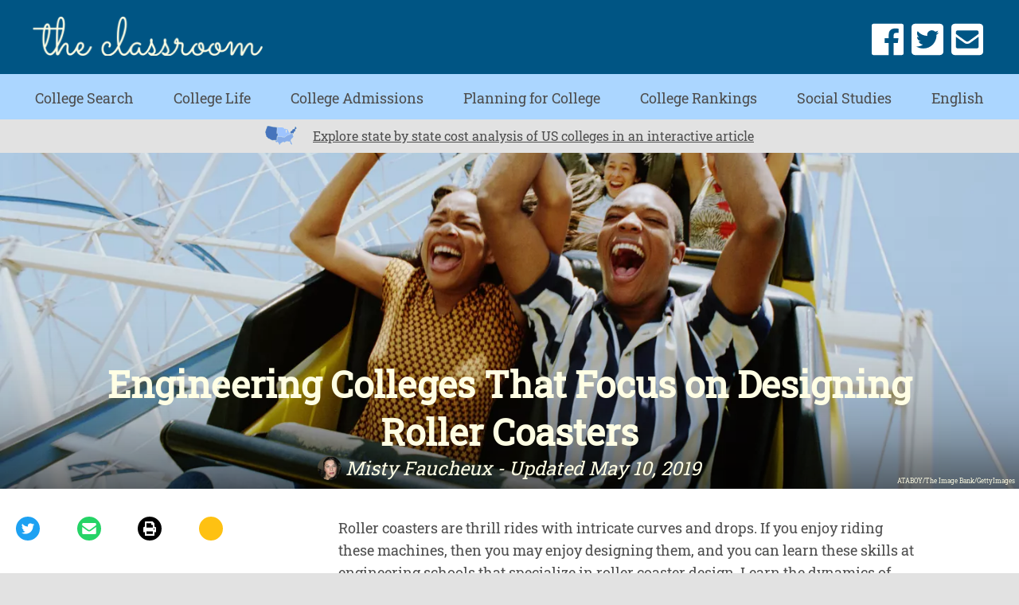

--- FILE ---
content_type: text/html; charset=utf-8
request_url: https://www.theclassroom.com/engineering-colleges-focus-designing-roller-coasters-4386.html
body_size: 33178
content:
<!DOCTYPE html><html lang="en"> <head><meta charset="utf-8"><meta name="viewport" content="width=device-width"><meta http-equiv="X-UA-Compatible" content="IE=edge"><meta name="google-site-verification" content=" "><meta name="msvalidate.01" content="129B5DE6FF8DD0ECBDD457C93FF101E3"><meta property="og:site_name" content="The Classroom | Empowering Students in Their College Journey"><meta name="msapplication-TileColor" content="#da532c"><meta name="theme-color" content="#ffffff"><title>Engineering Colleges That Focus on Designing Roller Coasters - The Classroom</title><meta name="description" content="Roller coasters are thrill rides with intricate curves and drops. If you enjoy riding these machines, then you may enjoy designing them, and you can learn these skills at engineering schools that specialize in roller coaster design."><meta property="og:description" content="Roller coasters are thrill rides with intricate curves and drops. If you enjoy riding these machines, then you may enjoy designing them, and you can learn these skills at engineering schools that specialize in roller coaster design."><meta name="twitter:description" content="Roller coasters are thrill rides with intricate curves and drops. If you enjoy ..."><meta name="twitter:card" content="summary_large_image"><meta name="twitter:title" content="Engineering Colleges That Focus on Designing Roller Coasters"><meta property="og:type" content="article"><meta property="og:url" content="https://www.theclassroom.com/engineering-colleges-focus-designing-roller-coasters-4386.html"><meta property="og:title" content="Engineering Colleges That Focus on Designing Roller Coasters"><meta property="og:image" content="

  //assets.theclassroom.com/877x500p/theclassroom/getty/a71946ee39894a5a8b576e8ba3eb4c3b.jpg"><meta name="twitter:image" content="

  //assets.theclassroom.com/288x155p/theclassroom/getty/a71946ee39894a5a8b576e8ba3eb4c3b.jpg"><link rel="canonical" href="https://www.theclassroom.com/engineering-colleges-focus-designing-roller-coasters-4386.html"><script src="https://apis.google.com/js/platform.js" async defer></script><link rel="shortcut icon" href="//www.theclassroom.com/public/favicons/favicon.ico" type="image/x-icon" sizes="48x48"><link rel="preload" href="/public/fonts/roboto-slab-v11-latin/roboto-slab-v11-latin-regular.woff" as="font" type="font/woff" crossorigin="anonymous"><script defer src="/public/scripts/adblockdetect/ads.js"></script><script src="https://DmQgokMN7yFBfAP8p.ay.delivery/manager/DmQgokMN7yFBfAP8p" type="text/javascript" referrerpolicy="no-referrer-when-downgrade"></script><script async src="https://pagead2.googlesyndication.com/pagead/js/adsbygoogle.js?client=ca-pub-2603947642260127" crossorigin="anonymous"></script><!-- InMobi Choice. Consent Manager Tag v3.0 (for TCF 2.2) --><script type="text/javascript" async="true">
(function() {
  var host = window.location.hostname.split('.').slice(-2).join('.');
  var element = document.createElement('script');
  var firstScript = document.getElementsByTagName('script')[0];
  var url = 'https://cmp.inmobi.com'
    .concat('/choice/', 'vPn77x7pBG57Y', '/', host, '/choice.js?tag_version=V3');
  var uspTries = 0;
  var uspTriesLimit = 3;
  element.async = true;
  element.type = 'text/javascript';
  element.src = url;

  firstScript.parentNode.insertBefore(element, firstScript);

  function makeStub() {
    var TCF_LOCATOR_NAME = '__tcfapiLocator';
    var queue = [];
    var win = window;
    var cmpFrame;

    function addFrame() {
      var doc = win.document;
      var otherCMP = !!(win.frames[TCF_LOCATOR_NAME]);

      if (!otherCMP) {
        if (doc.body) {
          var iframe = doc.createElement('iframe');

          iframe.style.cssText = 'display:none';
          iframe.name = TCF_LOCATOR_NAME;
          doc.body.appendChild(iframe);
        } else {
          setTimeout(addFrame, 5);
        }
      }
      return !otherCMP;
    }

    function tcfAPIHandler() {
      var gdprApplies;
      var args = arguments;

      if (!args.length) {
        return queue;
      } else if (args[0] === 'setGdprApplies') {
        if (
          args.length > 3 &&
          args[2] === 2 &&
          typeof args[3] === 'boolean'
        ) {
          gdprApplies = args[3];
          if (typeof args[2] === 'function') {
            args[2]('set', true);
          }
        }
      } else if (args[0] === 'ping') {
        var retr = {
          gdprApplies: gdprApplies,
          cmpLoaded: false,
          cmpStatus: 'stub'
        };

        if (typeof args[2] === 'function') {
          args[2](retr);
        }
      } else {
        if(args[0] === 'init' && typeof args[3] === 'object') {
          args[3] = Object.assign(args[3], { tag_version: 'V3' });
        }
        queue.push(args);
      }
    }

    function postMessageEventHandler(event) {
      var msgIsString = typeof event.data === 'string';
      var json = {};

      try {
        if (msgIsString) {
          json = JSON.parse(event.data);
        } else {
          json = event.data;
        }
      } catch (ignore) {}

      var payload = json.__tcfapiCall;

      if (payload) {
        window.__tcfapi(
          payload.command,
          payload.version,
          function(retValue, success) {
            var returnMsg = {
              __tcfapiReturn: {
                returnValue: retValue,
                success: success,
                callId: payload.callId
              }
            };
            if (msgIsString) {
              returnMsg = JSON.stringify(returnMsg);
            }
            if (event && event.source && event.source.postMessage) {
              event.source.postMessage(returnMsg, '*');
            }
          },
          payload.parameter
        );
      }
    }

    while (win) {
      try {
        if (win.frames[TCF_LOCATOR_NAME]) {
          cmpFrame = win;
          break;
        }
      } catch (ignore) {}

      if (win === window.top) {
        break;
      }
      win = win.parent;
    }
	
    if (!cmpFrame) {
      addFrame();
      win.__tcfapi = tcfAPIHandler;
      win.addEventListener('message', postMessageEventHandler, false);
    }
  };

  makeStub();

  function makeGppStub() {
    const CMP_ID = 10;
    const SUPPORTED_APIS = [
      '2:tcfeuv2',
      '6:uspv1',
      '7:usnatv1',
      '8:usca',
      '9:usvav1',
      '10:uscov1',
      '11:usutv1',
      '12:usctv1'
    ];

    window.__gpp_addFrame = function (n) {
      if (!window.frames[n]) {
        if (document.body) {
          var i = document.createElement("iframe");
          i.style.cssText = "display:none";
          i.name = n;
          document.body.appendChild(i);
        } else {
          window.setTimeout(window.__gpp_addFrame, 10, n);
        }
      }
    };
    window.__gpp_stub = function () {
      var b = arguments;
      __gpp.queue = __gpp.queue || [];
      __gpp.events = __gpp.events || [];

      if (!b.length || (b.length == 1 && b[0] == "queue")) {
        return __gpp.queue;
      }

      if (b.length == 1 && b[0] == "events") {
        return __gpp.events;
      }

      var cmd = b[0];
      var clb = b.length > 1 ? b[1] : null;
      var par = b.length > 2 ? b[2] : null;
      if (cmd === "ping") {
        clb(
          {
            gppVersion: "1.1", // must be “Version.Subversion”, current: “1.1”
            cmpStatus: "stub", // possible values: stub, loading, loaded, error
            cmpDisplayStatus: "hidden", // possible values: hidden, visible, disabled
            signalStatus: "not ready", // possible values: not ready, ready
            supportedAPIs: SUPPORTED_APIS, // list of supported APIs
            cmpId: CMP_ID, // IAB assigned CMP ID, may be 0 during stub/loading
            sectionList: [],
            applicableSections: [-1],
            gppString: "",
            parsedSections: {},
          },
          true
        );
      } else if (cmd === "addEventListener") {
        if (!("lastId" in __gpp)) {
          __gpp.lastId = 0;
        }
        __gpp.lastId++;
        var lnr = __gpp.lastId;
        __gpp.events.push({
          id: lnr,
          callback: clb,
          parameter: par,
        });
        clb(
          {
            eventName: "listenerRegistered",
            listenerId: lnr, // Registered ID of the listener
            data: true, // positive signal
            pingData: {
              gppVersion: "1.1", // must be “Version.Subversion”, current: “1.1”
              cmpStatus: "stub", // possible values: stub, loading, loaded, error
              cmpDisplayStatus: "hidden", // possible values: hidden, visible, disabled
              signalStatus: "not ready", // possible values: not ready, ready
              supportedAPIs: SUPPORTED_APIS, // list of supported APIs
              cmpId: CMP_ID, // list of supported APIs
              sectionList: [],
              applicableSections: [-1],
              gppString: "",
              parsedSections: {},
            },
          },
          true
        );
      } else if (cmd === "removeEventListener") {
        var success = false;
        for (var i = 0; i < __gpp.events.length; i++) {
          if (__gpp.events[i].id == par) {
            __gpp.events.splice(i, 1);
            success = true;
            break;
          }
        }
        clb(
          {
            eventName: "listenerRemoved",
            listenerId: par, // Registered ID of the listener
            data: success, // status info
            pingData: {
              gppVersion: "1.1", // must be “Version.Subversion”, current: “1.1”
              cmpStatus: "stub", // possible values: stub, loading, loaded, error
              cmpDisplayStatus: "hidden", // possible values: hidden, visible, disabled
              signalStatus: "not ready", // possible values: not ready, ready
              supportedAPIs: SUPPORTED_APIS, // list of supported APIs
              cmpId: CMP_ID, // CMP ID
              sectionList: [],
              applicableSections: [-1],
              gppString: "",
              parsedSections: {},
            },
          },
          true
        );
      } else if (cmd === "hasSection") {
        clb(false, true);
      } else if (cmd === "getSection" || cmd === "getField") {
        clb(null, true);
      }
      //queue all other commands
      else {
        __gpp.queue.push([].slice.apply(b));
      }
    };
    window.__gpp_msghandler = function (event) {
      var msgIsString = typeof event.data === "string";
      try {
        var json = msgIsString ? JSON.parse(event.data) : event.data;
      } catch (e) {
        var json = null;
      }
      if (typeof json === "object" && json !== null && "__gppCall" in json) {
        var i = json.__gppCall;
        window.__gpp(
          i.command,
          function (retValue, success) {
            var returnMsg = {
              __gppReturn: {
                returnValue: retValue,
                success: success,
                callId: i.callId,
              },
            };
            event.source.postMessage(msgIsString ? JSON.stringify(returnMsg) : returnMsg, "*");
          },
          "parameter" in i ? i.parameter : null,
          "version" in i ? i.version : "1.1"
        );
      }
    };
    if (!("__gpp" in window) || typeof window.__gpp !== "function") {
      window.__gpp = window.__gpp_stub;
      window.addEventListener("message", window.__gpp_msghandler, false);
      window.__gpp_addFrame("__gppLocator");
    }
  };

  makeGppStub();

  var uspStubFunction = function() {
    var arg = arguments;
    if (typeof window.__uspapi !== uspStubFunction) {
      setTimeout(function() {
        if (typeof window.__uspapi !== 'undefined') {
          window.__uspapi.apply(window.__uspapi, arg);
        }
      }, 500);
    }
  };

  var checkIfUspIsReady = function() {
    uspTries++;
    if (window.__uspapi === uspStubFunction && uspTries < uspTriesLimit) {
      console.warn('USP is not accessible');
    } else {
      clearInterval(uspInterval);
    }
  };

  if (typeof window.__uspapi === 'undefined') {
    window.__uspapi = uspStubFunction;
    var uspInterval = setInterval(checkIfUspIsReady, 6000);
  }
})();

window.__tcfapi('addEventListener', 2, function(data, success) {
  if (!data.gdprApplies) {
    // default non-GDPR consent
    window.gtag('consent', 'update', {
      "ad_storage": "granted",
      "ad_user_data": "granted",
      "analytics_storage": "granted",
      "functionality_storage": "granted",
      "personalization_storage": "granted",
      "ad_personalization": "granted",
      "security_storage": "granted"
    });

    // shim OneTrust dependant tags
    window.dataLayer.push({
      event: 'OneTrustGroupsUpdated',
      OnetrustActiveGroups: ',' + ['C0001', 'C0002', 'C0003', 'C0004'].join(',') + ',',
    });
  }
});
</script><!-- End InMobi Choice. Consent Manager Tag v3.0 (for TCF 2.2) --><!-- Custom Dimension dataLayer --><script title="dataLayer" type="text/javascript">
  var dataLayer = [] || window.dataLayer;

  function getPublishedDateISO() {
    var pubDate ="2011-02-05 21:27:00" || "2019-05-10 23:04:25.178000" || null

    if (pubDate) {
      return new Date(pubDate.replace(/ /g, 'T')).toISOString()
    } else {
      return
    }
  }

  function getUpdatedDateISO() {
    var updateDate ="2019-05-10 23:04:25.178000" || null

    if (updateDate) {
      return new Date(updateDate.replace(/ /g, 'T')).toISOString()
    } else {
      return
    }
  }

  function create_UUID() {
     var pow = Math.pow(10, 10);
     var uuid = Math.floor(Math.random()*pow) + '.' + Math.floor(Math.random()*pow);
     return uuid;
  }

  function find_ppid() {
     if(!localStorage.getItem('ppid')) {
        ppid = create_UUID();
        localStorage.setItem('ppid', ppid);
        return ppid;
     } else {
        return localStorage.getItem('ppid');
     }
  }

  var ppid = find_ppid() || '';

  dataLayer.push({
    "pagetype": "Article",
    "subpagetype": "Freestyle",
    "pageview_type": "standard",
    "studioid": "386f5e00-03a7-4ab4-b143-90d819b29edb",
    "content_id": "12752733",
    "content_name": "Engineering Colleges That Focus on Designing Roller Coasters",
    "author": "Misty Faucheux",
    "lg_uuid": ppid,
    "scroll": 0,"category": "College Admissions","adcat1": "education","adcat2": "college_education","topic1": [],
    "topic2": [],
    "topic3": [],
    "tags": [],
    "published": getPublishedDateISO() || getUpdatedDateISO() || '', 
    "updated": getUpdatedDateISO() || getPublishedDateISO() || ''
  })
</script><!-- End Custom Dimension dataLayer --><script type="text/javascript">
  // *** helper functions for removing jquery *** //

// cross-browser doc ready function
function docReady(callback) {
	if (document.readyState != 'loading'){
		callback();
	} else if (document.addEventListener) {
		document.addEventListener('DOMContentLoaded', callback);
	} else {
		document.attachEvent('onreadystatechange', function() {
			if (document.readyState != 'loading')
				callback();
		});
	}
}

// cross-browser add event listener (IE8)
function addListener(el, eventName, handler) {
	if (el && el.addEventListener)
		el.addEventListener(eventName, handler);
	else if (el && el.attachEvent) {
		el.attachEvent('on' + eventName, function(){
			handler.call(el);
		});
	} else
		return false;
		//console.error("couldn't attach event: " + eventName + " to element: " + el);
}

function removeClass(el, className){
	if (el && el.classList)
		el.classList.remove(className);
	else if (el)
		el.className = el.className.replace(new RegExp('(^|\\b)' + className.split(' ').join('|') + '(\\b|$)', 'gi'), ' ');
	else
		return false;
		//console.error("couldn't remove class: " + className + " from element: " + el);
}

function addClass(el, className){
	if (el && el.classList)
	  el.classList.add(className);
	else if (el)
	  el.className += ' ' + className;
	else
		return false;
		//console.error("couldn't add class: " + className + " to element: " + el);
}

function hasClass(el, className){
	if (el && el.classList)
	  return el.classList.contains(className);
	else if (el)
	  return new RegExp('(^| )' + className + '( |$)', 'gi').test(el.className);
	else
		return null;
}

function getIndex(el){
  let i = 0;
  while (el.previousSibling != null){
    if (el.previousSibling.nodeType == 1){
      // only count actual elements, not text nodes
      i++;
    }
    el = el.previousSibling;
  }
  return i;
}

</script><!-- Bing Webmaster Tool Auth --><meta name="msvalidate.01" content="129B5DE6FF8DD0ECBDD457C93FF101E3"><script type="application/ld+json">
{
  "@context": "https://schema.org",
  "@type": "WebPage",
  "@id": "https://www.theclassroom.com/engineering-colleges-focus-designing-roller-coasters-4386.html",
  "url": "https://www.theclassroom.com/engineering-colleges-focus-designing-roller-coasters-4386.html",
  "name":"Engineering Colleges That Focus on Designing Roller Coasters",
  "breadcrumb":{
    "@type":"BreadcrumbList",
    "itemListElement":[
      {
        "@type": "ListItem",
        "position": 2,
        "item": {
          "@type": "Website",
          "@id": "https://www.theclassroom.com/college-admissions/",
          "url": "https://www.theclassroom.com/college-admissions/",
          "name": "College Admissions"
        }
      },
      {
        "@type": "ListItem",
        "position": 1,
        "item": {
          "@type": "Website",
          "@id": "https://www.theclassroom.com/",
          "url": "https://www.theclassroom.com/",
          "name": "The Classroom | Empowering Students in Their College Journey"
        }
      }
    ]
  },
  "inLanguage":"en-US",
  "mainEntity":{
    "@type":"Article",
    "@id": "https://www.theclassroom.com/engineering-colleges-focus-designing-roller-coasters-4386.html",
    "url": "https://www.theclassroom.com/engineering-colleges-focus-designing-roller-coasters-4386.html",
    "mainEntityOfPage": "true",
    "datePublished":"2011-02-05 21:27:00",
    "dateModified":"2021-11-05 21:10:44.439000",
    "headline": "Engineering Colleges That Focus on Designing Roller Coasters",
    "description":"Engineering Colleges That Focus on Designing Roller Coasters. Roller coasters are thrill rides with intricate curves and drops. If you enjoy riding these machines, then you may enjoy designing them, and you can learn these skills at engineering schools that specialize in roller coaster design. Learn the dynamics of how these rides work and how to control their speed and movement. Coursework and fees vary by school.",
    "keywords": "roller coaster school, roller coaster engineering, roller coaster design",
    "Publisher": {
      "@type": "Organization",
      "name": "The Classroom | Empowering Students in Their College Journey",
      "logo": {
        "@type": "ImageObject",
        "url": "https://www.theclassroom.com/public/images/classroom2x.png"}
    },
    "Author":{
      "@type":"person",
      "name":"Misty Faucheux"
    },
    "image": {
      "@type": "ImageObject",
      "url": "https://s3-us-west-1.amazonaws.com/contentlab.studiod/getty/a71946ee39894a5a8b576e8ba3eb4c3b.jpg",
      "height": "5280",
      "width": "3502"
    }
  }
}
</script><script>
  window.documentProfile = {
    "url": "https://www.theclassroom.com/engineering-colleges-focus-designing-roller-coasters-4386.html","pagetype": "article"
    ,"format": "freestyle","content_name": "Engineering Colleges That Focus on Designing Roller Coasters","category": "collegeadmissions","rcp": [{"url": "www.theclassroom.com/list-courses-needed-college-agricultural-engineers-16668.html", "title": "List of Courses Needed in College for Agricultural Engineers", "image_url": "http://photos.demandstudios.com/getty/article/110/148/86515912.jpg", "_id": "www.theclassroom.com/list-courses-needed-college-agricultural-engineers-16668.html", "external_url": "www.theclassroom.com/list-courses-needed-college-agricultural-engineers-16668.html"}, {"url": "www.theclassroom.com/statelicensed-freight-broker-training-schools-7851980.html", "title": "State-Licensed Freight Broker Training Schools", "image_url": "http://cpi.studiod.com/www_ehow_com/i.ehow.com/images/a07/fj/uc/statelicensed-freight-broker-training-schools-800x800.jpg", "_id": "www.theclassroom.com/statelicensed-freight-broker-training-schools-7851980.html", "external_url": "www.theclassroom.com/statelicensed-freight-broker-training-schools-7851980.html"}, {"url": "www.theclassroom.com/steam-turbine-schools-colleges-42788.html", "title": "Steam & Turbine Schools or Colleges", "image_url": "#", "_id": "www.theclassroom.com/steam-turbine-schools-colleges-42788.html", "external_url": "www.theclassroom.com/steam-turbine-schools-colleges-42788.html"}, {"url": "www.theclassroom.com/type-classes-college-become-agricultural-engineer-1307.html", "title": "What Types of Classes Do You Have to Take in College to Become an Agricultural Engineer?", "image_url": "http://photos.demandstudios.com/getty/article/117/82/78391715_XS.jpg", "_id": "www.theclassroom.com/type-classes-college-become-agricultural-engineer-1307.html", "external_url": "www.theclassroom.com/type-classes-college-become-agricultural-engineer-1307.html"}, {"url": "www.theclassroom.com/top-ten-schools-architectural-engineering-6137042.html", "title": "Top Ten Schools for Architectural Engineering", "image_url": "http://cpi.studiod.com/www_ehow_com/photos.demandstudios.com/51/70/fotolia_1075235_XS.jpg", "_id": "www.theclassroom.com/top-ten-schools-architectural-engineering-6137042.html", "external_url": "www.theclassroom.com/top-ten-schools-architectural-engineering-6137042.html"}, {"url": "www.theclassroom.com/colleges-surveying-new-york-state-8254747.html", "title": "Which Colleges Offer Land Surveying in New York State?", "image_url": "http://cpi.studiod.com/www_ehow_com/i.ehow.com/images/a07/rt/8r/colleges-surveying-new-york-state-800x800.jpg", "_id": "www.theclassroom.com/colleges-surveying-new-york-state-8254747.html", "external_url": "www.theclassroom.com/colleges-surveying-new-york-state-8254747.html"}, {"url": "www.theclassroom.com/california-community-colleges-offer-cdl-training-12194027.html", "title": "The California Community Colleges That Offer CDL Training", "image_url": "http://cpi.studiod.com/www_ehow_com/photos.demandstudios.com/getty/article/78/3/86514612_XS.jpg", "_id": "www.theclassroom.com/california-community-colleges-offer-cdl-training-12194027.html", "external_url": "www.theclassroom.com/california-community-colleges-offer-cdl-training-12194027.html"}, {"url": "www.theclassroom.com/math-classes-architects-college-1072.html", "title": "What Math Classes Do Architects Take in College?", "image_url": "https://s3-us-west-1.amazonaws.com/contentlab.studiod/getty/99c3bdc2a2e54adfb6db03c50928de74.jpg", "_id": "www.theclassroom.com/math-classes-architects-college-1072.html", "external_url": "www.theclassroom.com/math-classes-architects-college-1072.html"}, {"url": "www.theclassroom.com/colleges-acoustical-engineering-degrees-8009287.html", "title": "Colleges With Acoustical Engineering Degrees", "image_url": "#", "_id": "www.theclassroom.com/colleges-acoustical-engineering-degrees-8009287.html", "external_url": "www.theclassroom.com/colleges-acoustical-engineering-degrees-8009287.html"}, {"url": "www.theclassroom.com/canadian-aircraft-mechanic-schools-7856648.html", "title": "Canadian Aircraft Mechanic Schools", "image_url": "http://cpi.studiod.com/www_ehow_com/i.ehow.com/images/a07/fo/g8/canadian-aircraft-mechanic-schools-800x800.jpg", "_id": "www.theclassroom.com/canadian-aircraft-mechanic-schools-7856648.html", "external_url": "www.theclassroom.com/canadian-aircraft-mechanic-schools-7856648.html"}, {"url": "www.theclassroom.com/mechanical-engineering-required-courses-2568.html", "title": "Mechanical Engineering Required Courses", "image_url": "http://cpi.studiod.com/www_ehow_com/photos.demandstudios.com/23/136/fotolia_97482_XS.jpg", "_id": "www.theclassroom.com/mechanical-engineering-required-courses-2568.html", "external_url": "www.theclassroom.com/mechanical-engineering-required-courses-2568.html"}, {"url": "www.theclassroom.com/high-school-math-classes-needed-admitted-engineering-colleges-16325.html", "title": "What High School Math Classes Are Needed to Be Admitted to Engineering Colleges?", "image_url": "http://photos.demandstudios.com/getty/article/69/132/200314383-001.jpg", "_id": "www.theclassroom.com/high-school-math-classes-needed-admitted-engineering-colleges-16325.html", "external_url": "www.theclassroom.com/high-school-math-classes-needed-admitted-engineering-colleges-16325.html"}, {"url": "www.theclassroom.com/requirements-stanford-universitys-petroleum-engineering-7701.html", "title": "Requirements for Stanford University's Petroleum Engineering", "image_url": "http://photos.demandstudios.com/getty/article/184/120/78487539_XS.jpg", "_id": "www.theclassroom.com/requirements-stanford-universitys-petroleum-engineering-7701.html", "external_url": "www.theclassroom.com/requirements-stanford-universitys-petroleum-engineering-7701.html"}, {"url": "www.theclassroom.com/gunsmithing-schools-6555379.html", "title": "The Best Gunsmithing Schools", "image_url": "http://cpi.studiod.com/www_ehow_com/photos.demandstudios.com/90/56/fotolia_2721138_XS.jpg", "_id": "www.theclassroom.com/gunsmithing-schools-6555379.html", "external_url": "www.theclassroom.com/gunsmithing-schools-6555379.html"}, {"url": "www.theclassroom.com/motorsports-engineering-degrees-6575071.html", "title": "Motorsports Engineering Degrees", "image_url": "http://cpi.studiod.com/www_ehow_com/i.ehow.com/images/a06/0c/0v/race-car-driving-schools-california-1.1-800x800.jpg", "_id": "www.theclassroom.com/motorsports-engineering-degrees-6575071.html", "external_url": "www.theclassroom.com/motorsports-engineering-degrees-6575071.html"}, {"url": "www.theclassroom.com/audio-engineering-schools-georgia-5982559.html", "title": "Audio Engineering Schools in Georgia", "image_url": "http://cpi.studiod.com/www_ehow_com/i.ehow.com/images/a05/mi/av/audio-engineering-schools-georgia-1.1-800x800.jpg", "_id": "www.theclassroom.com/audio-engineering-schools-georgia-5982559.html", "external_url": "www.theclassroom.com/audio-engineering-schools-georgia-5982559.html"}, {"url": "www.theclassroom.com/transfer-credits-kaplan-university-6030426.html", "title": "How to Transfer Credits From Kaplan University", "image_url": "http://cpi.studiod.com/www_ehow_com/photos.demandstudios.com/getty/article/153/87/sb10069478az-001_XS.jpg", "_id": "www.theclassroom.com/transfer-credits-kaplan-university-6030426.html", "external_url": "www.theclassroom.com/transfer-credits-kaplan-university-6030426.html"}, {"url": "www.theclassroom.com/colleges-california-offer-fire-science-6533404.html", "title": "Colleges in California That Offer Fire Science", "image_url": "http://cpi.studiod.com/www_ehow_com/photos.demandstudios.com/getty/article/81/39/86528029_XS.jpg", "_id": "www.theclassroom.com/colleges-california-offer-fire-science-6533404.html", "external_url": "www.theclassroom.com/colleges-california-offer-fire-science-6533404.html"}, {"url": "www.theclassroom.com/industrial-design-schools-europe-5486414.html", "title": "Industrial Design Schools in Europe", "image_url": "http://cpi.studiod.com/www_ehow_com/i.ehow.com/images/a05/7d/qe/industrial-design-schools-europe-800x800.jpg", "_id": "www.theclassroom.com/industrial-design-schools-europe-5486414.html", "external_url": "www.theclassroom.com/industrial-design-schools-europe-5486414.html"}, {"url": "www.theclassroom.com/universities-energy-engineering-7893225.html", "title": "The Best Universities in Energy Engineering", "image_url": "#", "_id": "www.theclassroom.com/universities-energy-engineering-7893225.html", "external_url": "www.theclassroom.com/universities-energy-engineering-7893225.html"}]}
</script><link rel="preconnect" href="https://imasdk.googleapis.com/"><link rel="preconnect" href="https://pagead2.googlesyndication.com/"><link rel="preconnect" href="https://adservice.google.com/"><link rel="preconnect" href="https://googleads.g.doubleclick.net/"><link rel="preconnect" href="https://www.googletagservices.com/"><link rel="preconnect" href="https://tpc.googlesyndication.com/"><link rel="preconnect" href="https://amp.akamaized.net/"><script src="//www.theclassroom.com/dist/js/chunk-vendors.js"></script><script src="//www.theclassroom.com/dist/js/main.js"></script><meta charset="utf-8"><meta http-equiv="X-UA-Compatible" content="IE=edge"><meta name="viewport" content="width=device-width,initial-scale=1"><meta name="theme-color" content="#559bd4"><meta name="apple-mobile-web-app-capable" content="no"><meta name="apple-mobile-web-app-status-bar-style" content="default"><meta name="apple-mobile-web-app-title" content="theclassroom"><meta name="msapplication-TileImage" content="//www.theclassroom.com/dist/images/icons/mstile-150x150.png"><meta name="msapplication-TileColor" content="#ffffff"><link href="//www.theclassroom.com/dist/js/bundle-2.js" rel="prefetch"><link href="//www.theclassroom.com/dist/js/bundle-article-ui.js" rel="prefetch"><link href="//www.theclassroom.com/dist/js/college-page-ui.js" rel="prefetch"><link href="//www.theclassroom.com/dist/js/college-search-common.js" rel="prefetch"><link href="//www.theclassroom.com/dist/js/college-search.js" rel="prefetch"><link href="//www.theclassroom.com/dist/js/ie-fetch-polyfill.js" rel="prefetch"><link href="//www.theclassroom.com/dist/js/intersection-observer-polyfill.js" rel="prefetch"><link href="//www.theclassroom.com/dist/js/ui-elements.js" rel="prefetch"><link href="//www.theclassroom.com/dist/js/widget-manager.js" rel="prefetch"><link href="//www.theclassroom.com/dist/js/chunk-vendors.js" rel="preload" as="script"><link href="//www.theclassroom.com/dist/js/main.js" rel="preload" as="script"><link rel="icon" type="image/png" sizes="32x32" href="//www.theclassroom.com/dist/images/icons/favicon-32x32.png"><link rel="icon" type="image/png" sizes="16x16" href="//www.theclassroom.com/dist/images/icons/favicon-16x16.png"><link rel="manifest" href="//www.theclassroom.com/dist/manifest.json"><link rel="apple-touch-icon" href="//www.theclassroom.com/dist/images/icons/apple-touch-icon.png"><link rel="mask-icon" href="//www.theclassroom.com/dist/images/icons/safari-pinned-tab.svg" color="#559bd4"><style type="text/css">@font-face{font-family:Roboto Slab;font-style:normal;font-display:swap;font-weight:400;src:url(/public/fonts/roboto-slab-v11-latin/roboto-slab-v11-latin-regular.eot);src:local(""),url(/public/fonts/roboto-slab-v11-latin/roboto-slab-v11-latin-regular.eot?#iefix) format("embedded-opentype"),url(/public/fonts/roboto-slab-v11-latin/roboto-slab-v11-latin-regular.woff) format("woff"),url(/public/fonts/roboto-slab-v11-latin/roboto-slab-v11-latin-regular.ttf) format("truetype"),url(/public/fonts/roboto-slab-v11-latin/roboto-slab-v11-latin-regular.svg#RobotoSlab) format("svg")}body,html{margin:0;padding:0;font-size:10px}*,body,html{-webkit-box-sizing:border-box;box-sizing:border-box}*{font-family:Roboto Slab,serif;color:#4d4d4d}#main{max-width:1440px;margin:0 auto}a{text-decoration:none;color:#4d4d4d}a strong{color:#00e}h1{font-size:3rem}h1,h2,h3{margin:0;padding:0}h2,h3{font-size:2rem}p{font-size:1.85rem;line-height:1.5}.byline:before{content:"By "}ul{list-style:none;font-size:1.6rem;margin-bottom:2rem;padding:0}ul li{margin-bottom:1rem}blockquote{margin:0;background-color:#f1f1f1}blockquote:before{left:2rem;color:#fff;font-size:10rem}blockquote:after{bottom:-5.5rem;right:2rem;color:#fff;font-size:10rem}.external-link{margin-left:.5rem}.external-link svg{height:1.5rem;width:1.5rem}a.contact-link{color:#00e}a.contact-link:visited{color:#551a8b}.print-button{cursor:pointer}@media print{h1.content-title{font-size:20pt}h5{font-size:16pt}p{font-size:12pt}#page{padding:0!important;margin-top:.25in!important}.desktop-header,.mobile-header{-webkit-box-pack:center;-ms-flex-pack:center;justify-content:center}a[href]:after{content:""}.article-image img{width:4in!important}.no-print{display:none!important}.content-container{margin:0!important;padding:0!important}#references,#resources,#things_needed,#tips,#warnings{page-break-inside:avoid}}.header{position:relative;z-index:500}.header .top-bar{height:50px;display:-webkit-box;display:-ms-flexbox;display:flex;-webkit-box-align:center;-ms-flex-align:center;align-items:center;-webkit-box-pack:justify;-ms-flex-pack:justify;justify-content:space-between;padding:0 5px;-webkit-box-sizing:border-box;box-sizing:border-box;background-color:#005584;z-index:500;border-bottom:3px solid #abd6ff}.header .top-bar .back-button{width:30px;height:25px}.header .top-bar .back-button path{stroke:#fffee4;stroke-width:4}.header .top-bar .logo-container .logo{width:174px;height:30px}.header .top-bar #burger path{fill:#fffee4}.header .top-bar .social-links{display:none}.header .header-search{display:none;position:absolute;top:70px;left:8%;width:85% }.header .bottom-bar{opacity:0;height:0;-webkit-transition:.1s;transition:.1s;width:100%;background-color:#abd6ff;pointer-events:none}.header .bottom-bar .nav{text-align:center;font-size:2rem;padding:7rem 0 1rem;-webkit-box-align:center;-ms-flex-align:center;align-items:center;-ms-flex-pack:distribute;justify-content:space-around;z-index:999;-webkit-transition:.2s;transition:.2s}.header .bottom-bar .nav .nav-item:first-of-type{-webkit-transition-property:all;transition-property:all;-webkit-transition-delay:20ms;transition-delay:20ms}.header .bottom-bar .nav .nav-item:nth-of-type(2){-webkit-transition-property:all;transition-property:all;-webkit-transition-delay:40ms;transition-delay:40ms}.header .bottom-bar .nav .nav-item:nth-of-type(3){-webkit-transition-property:all;transition-property:all;-webkit-transition-delay:60ms;transition-delay:60ms}.header .bottom-bar .nav .nav-item:nth-of-type(4){-webkit-transition-property:all;transition-property:all;-webkit-transition-delay:80ms;transition-delay:80ms}.header .bottom-bar .nav .nav-item:nth-of-type(5){-webkit-transition-property:all;transition-property:all;-webkit-transition-delay:.1s;transition-delay:.1s}.header .bottom-bar .nav .nav-item:nth-of-type(6){-webkit-transition-property:all;transition-property:all;-webkit-transition-delay:.12s;transition-delay:.12s}.header .bottom-bar .nav .nav-item:nth-of-type(7){-webkit-transition-property:all;transition-property:all;-webkit-transition-delay:.14s;transition-delay:.14s}.header .bottom-bar .nav .nav-item:nth-of-type(8){-webkit-transition-property:all;transition-property:all;-webkit-transition-delay:.16s;transition-delay:.16s}.header .bottom-bar .nav .nav-item:nth-of-type(9){-webkit-transition-property:all;transition-property:all;-webkit-transition-delay:.18s;transition-delay:.18s}.header .bottom-bar .nav .nav-item{margin:5px 0 0 -20rem;z-index:999;opacity:0}.header .bottom-bar .nav .nav-item a{color:#4d4d4d;text-decoration:none}.header .bottom-bar .nav .nav-item:nth-of-type(10){-webkit-transition-property:all;transition-property:all;-webkit-transition-delay:.2s;transition-delay:.2s}.header .bottom-bar .nav .nav-item:hover a div{color:#fffee4}.header .bottom-bar .nav .nav-item-subhead{display:none}.header.open .header-search{display:block;top:70px;left:8%;width:85% }.header.open .bottom-bar{opacity:1;height:auto;pointer-events:auto}.header.open .bottom-bar .nav{height:auto}.header.open .bottom-bar .nav .nav-item{-webkit-transition-duration:.2s;transition-duration:.2s;margin:15px 0 0 0;opacity:1}body.college-search-page .header .bottom-bar .nav{padding:0 0 1rem}@media(min-width:993px){.header{display:block;width:100% }.header .top-bar{display:-webkit-box;display:-ms-flexbox;display:flex;-webkit-box-align:end;-ms-flex-align:end;align-items:flex-end;-webkit-box-pack:space-evenly;-ms-flex-pack:space-evenly;justify-content:space-evenly;height:100%;padding:20px 40px;-webkit-box-sizing:border-box;box-sizing:border-box;background-color:#005584}.header .top-bar .back-button{display:none}.header .top-bar .logo-container{-webkit-box-flex:1;-ms-flex:1;flex:1;color:#fff}.header .top-bar .logo-container .logo{width:290px;height:50px}.header .top-bar .social-links{display:-webkit-box;display:-ms-flexbox;display:flex;-webkit-box-orient:horizontal;-webkit-box-direction:normal;-ms-flex-direction:row;flex-direction:row;-ms-flex-item-align:center;align-self:center}.header .top-bar .social-links .social-icon{width:40px;height:40px;margin:0 5px}.header .top-bar .social-links .social-icon svg{fill:#fff}.header .top-bar #burger{display:none}.header .header-search{display:block;position:absolute;top:27px;left:auto;right:220px;width:300px}.header .bottom-bar{width:100%;height:100%;background-color:#abd6ff;opacity:1;pointer-events:all}.header .bottom-bar .nav{display:-webkit-box;display:-ms-flexbox;display:flex;-webkit-box-orient:horizontal;-webkit-box-direction:normal;-ms-flex-direction:row;flex-direction:row;-ms-flex-pack:distribute;justify-content:space-around;-webkit-box-align:center;-ms-flex-align:center;align-items:center;margin:0 auto;max-width:1200px;padding:0 5% }.header .bottom-bar .nav .nav-item{position:relative;font-family:Roboto Slab,serif;font-size:1.4rem;padding:1rem 2rem;text-align:center;white-space:nowrap;opacity:1;margin:5px 0}.header .bottom-bar .nav .nav-item ul.nav-item-subhead{position:absolute;left:-7.5%;display:none;list-style:none;background-color:#abd6ff;z-index:10000;margin:1rem 0;padding:1rem 1.5rem 1.5rem 1.5rem;overflow:visible;text-align:center;width:115% }.header .bottom-bar .nav .nav-item ul.nav-item-subhead li{font-size:1.7rem;margin:1.1rem 0;line-height:3rem}.header .bottom-bar .nav .nav-item ul.nav-item-subhead li:hover span{border-bottom:6px solid #fffee4;padding-bottom:2px}.header .bottom-bar .nav .nav-item:hover ul.nav-item-subhead{display:block}.header .bottom-bar .nav .nav-item .actve{font-size:24px;color:#fffee4}.header .bottom-bar .nav .nav-item:last-of-type .nav-item-subhead{margin:1rem 0;left:-25%;width:150% }}@media(min-width:1100px){.header .bottom-bar .nav .nav-item{font-size:1.6rem}}@media(min-width:1250px){.header .bottom-bar .nav .nav-item{font-size:1.8rem;padding:1rem 2.5rem}}footer{border-top:15px solid #abd6ff;background-color:#fffee4;display:-webkit-box;display:-ms-flexbox;display:flex;-webkit-box-orient:vertical;-webkit-box-direction:normal;-ms-flex-direction:column;flex-direction:column;-ms-flex-pack:distribute;justify-content:space-around;font-family:Roboto Slab,sans-serif;font-size:1.2rem;-webkit-box-align:center;-ms-flex-align:center;align-items:center;position:relative}footer .logo-container{margin-top:1.5rem}footer .logo-container .logo{width:232px;height:40px}footer .footer-links{display:-webkit-box;display:-ms-flexbox;display:flex}footer .footer-links ul{margin:0 0 0 25px;width:50% }footer .footer-links ul li{margin:5px 15px}footer hr{border-width:0;width:65%;margin:1.75rem 0}footer hr.dark-cream{border-bottom:5px dotted #d4c09a}footer .copyright{margin:1rem 0}@media(max-width:320px){footer .footer-links ul{margin:0 0 0 20px}}@media(min-width:993px){footer{border-top:20px solid #abd6ff;-webkit-box-orient:horizontal;-webkit-box-direction:normal;-ms-flex-direction:row;flex-direction:row;-ms-flex-wrap:wrap;flex-wrap:wrap;padding:1.5rem}footer .logo-container{-webkit-box-flex:1;-ms-flex:1;flex:1;text-align:center}footer hr{display:none}footer .footer-links{-webkit-box-flex:2;-ms-flex:2;flex:2;display:-webkit-box;display:-ms-flexbox;display:flex;-webkit-box-orient:horizontal;-webkit-box-direction:normal;-ms-flex-direction:row;flex-direction:row}footer .footer-links ul:first-of-type{border-right:5px dotted #d4c09a;border-left:5px dotted #d4c09a;padding-left:25px;margin:0}footer .copyright{width:100%;text-align:center;margin:2rem 0 1rem}}.leaderboard-ad-wrapper{width:100%;display:-webkit-box;display:-ms-flexbox;display:flex;-webkit-box-align:center;-ms-flex-align:center;align-items:center;-webkit-box-pack:center;-ms-flex-pack:center;justify-content:center;min-height:250px}@media(max-width:993px){.leaderboard-ad-wrapper{display:none}}.display-ad{width:100%;min-width:300px;min-height:250px;display:-webkit-box;display:-ms-flexbox;display:flex;-webkit-box-pack:center;-ms-flex-pack:center;justify-content:center;-webkit-box-align:center;-ms-flex-align:center;align-items:center;margin:0 auto 2rem}.display-ad.desktop{display:none}.ad-center{display:inline-block;min-height:50px;text-align:center;width:300px}.mobile-link-ad-container{display:inline-block;margin-bottom:15px;width:100%;margin-left:-2px}.desktop-link-ad-container{display:block;margin-bottom:20px}.adsense-main-ad{width:100%;min-height:600px;min-width:300px;display:-webkit-box;display:-ms-flexbox;display:flex;-webkit-box-pack:center;-ms-flex-pack:center;justify-content:center;margin:0 auto 2rem}.adsense-main-ad ins{min-width:300px}.inline-parent-container{display:block;margin:0 auto 2rem;min-width:300px}body .fixed-bottom-ad{display:block;position:fixed;bottom:0;max-height:90px;width:728px;right:calc(50vw - 320px);max-width:100vw;text-align:center;z-index:9999;background-color:rgba(0,0,0,.2)}@media(max-width:1200px){body .fixed-bottom-ad{width:calc(100% - 316px);right:unset;left:0}}@media(max-width:992px){body .fixed-bottom-ad{max-height:100px;width:100%;right:unset;text-align:center}}body .fixed-bottom-ad .close-button{position:absolute;bottom:100%;right:0;font-family:sans-serif;background-color:rgba(0,0,0,.2);border-radius:50% 50% 0 0;padding:.5rem 1rem 0}@media(min-width:750px){.ad-center,.mobile-link-ad-container{display:none}.ad-wrapper{display:block}}@media(min-width:992px){.ad-center{display:none}}@media(min-width:1200px){.display-ad{min-width:728px;min-height:250px}.display-ad.mobile{display:none}.display-ad.desktop{display:-webkit-box;display:-ms-flexbox;display:flex}.desktop-link-ad-container{display:block;margin-bottom:20px}.inline-parent-container{display:block}.adsense-main-ad{min-height:450px}}body,html{background-color:#e2e2e2}blockquote{position:relative;margin:1rem auto;padding:2rem 6rem;background-color:#f4f4ff;color:#111;text-align:justify;border-radius:25px}blockquote:before{top:-.5rem;left:1.6rem;content:"“";margin:0;padding:0}blockquote:after,blockquote:before{position:absolute;color:#111;font-size:8rem}blockquote:after{bottom:-4.5rem;right:1.6rem;content:"”"}@media(max-width:1200px){blockquote{margin:.5rem;padding:2.5rem 1rem;text-align:left}blockquote:before{top:3.75rem;left:0}blockquote:after{bottom:-1.5rem;right:0}}@media(max-width:640px){blockquote:before{top:-1.25rem}blockquote:after{bottom:-6.5rem}}.freestyle-table.listicle-direction-table table tbody,.freestyle-table.listicle-hours-table table tbody,.freestyle-table.listicle-info-table table tbody,.freestyle-table.listicle-tags-table table tbody{display:table-row-group}.freestyle-table.listicle-direction-table table tr,.freestyle-table.listicle-hours-table table tr,.freestyle-table.listicle-info-table table tr,.freestyle-table.listicle-tags-table table tr{display:table-row}.freestyle-table.listicle-direction-table table td,.freestyle-table.listicle-hours-table table td,.freestyle-table.listicle-info-table table td,.freestyle-table.listicle-tags-table table td{display:table-cell;white-space:nowrap}.freestyle-table.listicle-direction-table table td:before,.freestyle-table.listicle-hours-table table td:before,.freestyle-table.listicle-info-table table td:before,.freestyle-table.listicle-tags-table table td:before{display:none}.freestyle-table.listicle-tags-table{overflow-x:scroll}.freestyle-table.listicle-tags-table table{width:auto;border-spacing:1rem;margin:-1rem 0 0 -1rem}.freestyle-table.listicle-tags-table table tr{border:none;background-color:#fff}.freestyle-table.listicle-tags-table table td{background:#eee;padding:.5rem 1rem}.freestyle-table.listicle-tags-table table td em{font-style:normal;color:#b4b4b4}.freestyle-table.listicle-direction-table{margin-bottom:0}.freestyle-table.listicle-direction-table table{width:auto;border-spacing:2rem 0;margin:0 0 0 -2rem}.freestyle-table.listicle-direction-table table td{border:1px solid #185294;padding:.5rem 1rem;-webkit-transition:all .2s ease-in-out;transition:all .2s ease-in-out;border-radius:4px}.freestyle-table.listicle-direction-table table td:hover{background:rgba(95,168,250,.231372549)}.freestyle-table.listicle-info-table{margin-bottom:2rem;overflow-x:scroll}.freestyle-table.listicle-info-table table{width:auto;border-spacing:2rem 0;margin:0 0 0 -2rem}.freestyle-table.listicle-info-table table td{padding:0;position:relative}.freestyle-table.listicle-info-table table td:after{content:"";width:100%;height:8px;background:rgba(95,168,250,.231372549);position:absolute;bottom:0;left:0}.freestyle-table.listicle-info-table table td p{line-height:21px;font-size:14px}.freestyle-table.listicle-hours-table{overflow-x:scroll;margin-bottom:3rem}.freestyle-table.listicle-hours-table table{border:1px solid rgba(0,0,0,.1);border-collapse:collapse}.freestyle-table.listicle-hours-table table tr:nth-of-type(2n){background:none}.freestyle-table.listicle-hours-table table td{white-space:nowrap;padding:.5rem;border:1px solid rgba(0,0,0,.1);border-collapse:collapse}.freestyle-table.listicle-hours-table table td:before{display:none}.freestyle-table.listicle-hours-table table td p{font-size:14px;line-height:20px}.freestyle-table.listicle-hours-table table td em{font-style:normal;color:#e1e1e1}#mobile-menu{height:100%;width:0;position:fixed;top:0;right:0;background-color:rgba(0,0,0,.8);overflow-x:hidden;-webkit-transition:.1s;transition:.1s;z-index:9999}#mobile-menu .close-button{font-size:5rem;position:absolute;top:1%;right:5%;color:#fff}#mobile-menu .mobile-menu-nav{display:-webkit-box;display:-ms-flexbox;display:flex;-webkit-box-orient:vertical;-webkit-box-direction:normal;-ms-flex-direction:column;flex-direction:column;padding:35% 8% }#mobile-menu .mobile-menu-nav .nav-item{margin:2% 0}#mobile-menu .mobile-menu-nav .nav-item h2{color:#fff}@media(min-width:960px){ #mobile-menu{display:none}}.tooltip:hover:after{display:block;content:attr(data-tip);position:absolute;min-width:20rem;padding:1rem;color:#fff;background-color:rgba(0,0,0,.7);border-radius:3px;right:0;z-index:10000}#content .category-articles .article-container.citation-promo .article-image{background-color:#eee;border-radius:10px;color:#000;height:300px;padding:20px 0;text-align:center}#content .category-articles .article-container.citation-promo .article-image p{font-family:Futura,Trebuchet MS,Arial,sans-serif;margin:0 auto;max-width:600px}#content .category-articles .article-container.citation-promo .article-title-container{-webkit-box-sizing:border-box;box-sizing:border-box;width:100% }#content .article-sidebar .article-container.citation-promo,#content .mobile-only .article-container.citation-promo{border:1px solid silver;margin:20px 10px;position:relative}#content .article-sidebar .article-container.citation-promo .article-image-container,#content .mobile-only .article-container.citation-promo .article-image-container{display:none}#content .article-sidebar .article-container.citation-promo .article-title-container,#content .mobile-only .article-container.citation-promo .article-title-container{border:0;position:static;width:100% }@media(max-width:414px){ #content .category-articles .article-container.citation-promo .article-image p{font-size:1.5em;padding:0 10px}}.banner-header{margin:0 0 .5rem}@media(min-width:993px){.banner-header{margin:0}}.banner-header{padding:0;line-height:1.6rem;font-size:1.6rem;display:-webkit-box;display:-ms-flexbox;display:flex;-webkit-box-pack:center;-ms-flex-pack:center;justify-content:center;-webkit-box-align:center;-ms-flex-align:center;align-items:center;-webkit-box-orient:horizontal;-webkit-box-direction:normal;-ms-flex-direction:row;flex-direction:row;background:#e2e2e2;color:#4d4d4d;-webkit-transition:all .16s ease;transition:all .16s ease}.banner-header:hover{background:#a8d5ff}.banner-header:hover span{color:#fffee3}.banner-header span{-webkit-transition:all .16s ease;transition:all .16s ease;display:inline;padding:0 1rem}.banner-header span.icon svg{display:inline;width:40px;height:40px}.banner-header span.text{text-decoration:underline}.card-pub-date{display:none}body.page-home{display:block}.card-small{width:100%;max-width:calc(16.66% - 2rem);margin:1rem;background:#fff;position:relative;border-radius:3px;-webkit-transition:-webkit-transform .1s ease-in-out;transition:-webkit-transform .1s ease-in-out;transition:transform .1s ease-in-out;transition:transform .1s ease-in-out,-webkit-transform .1s ease-in-out}.card-small a{display:block;width:100%;height:100% }.card-small a .card-category{font-family:Tahoma,sans-serif;text-transform:uppercase;color:silver;letter-spacing:1px;font-size:1.3rem;line-height:1.5;display:block;width:-webkit-fit-content;width:-moz-fit-content;width:fit-content}.card-small a .card-small-image{width:100%;min-width:152px;height:110px;position:relative;z-index:2;border-radius:3px 3px 0 0;border:1px solid #efefef}.card-small a .card-small-image picture img{display:block;width:100%;min-width:150px;height:100%;min-height:110px;-o-object-fit:cover;object-fit:cover;border-radius:3px 3px 0 0}.card-small a .card-small-title-container{padding:1rem;position:relative;height:calc(100% - 110px);-webkit-box-shadow:0 4px 10px -8px rgba(0,0,0,.3);box-shadow:0 4px 10px -8px rgba(0,0,0,.3)}.card-small a .card-small-title-container h3{font-size:1.25rem;line-height:1.5rem;font-family:Nunito Sans,sans-serif}.card-small a .card-small-title-container h3:hover{color:#206ec8}.card-small a .card-small-title-container .card-pub-date{font-family:Tahoma,sans-serif;text-transform:uppercase;color:#737373;letter-spacing:1px;font-size:.65rem;line-height:1.3;display:block;width:-webkit-fit-content;width:-moz-fit-content;width:fit-content}.card-small a{text-decoration:none;color:#000}.card-small:hover{-webkit-transform:translateY(-5px);transform:translateY(-5px)}body .card-small .card-small-title-container{border-right:2px solid #efefef;border-left:2px solid #efefef;border-bottom:2px solid #efefef}body .article-left-col .card-small-horizontal{margin:1.25rem 0}body .article-left-col .card-small-horizontal a .card-small-horizontal-title-container{padding:.1rem .5rem .2rem .5rem}body .article-left-col .card-small-horizontal a .card-small-horizontal-title-container h2{font-size:.65rem;line-height:.85rem}body .article-left-col .card-small-horizontal a .card-small-horizontal-title-container .card-category{display:none}.article-left-col .card-small{width:100%;max-width:170px;margin:1rem 0}.article-left-col .card-small .card-small-title-container{min-height:170px}@media(max-width:1200px){.card-small{max-width:calc(25% - 2rem)}.card-small a .card-small-image{width:100%;min-width:135px;height:110px}.card-small a .card-small-image picture img{width:100%;min-width:133px;height:110px;-o-object-fit:cover;object-fit:cover}.card-small a .card-small-title-container{padding-bottom:.5rem}.card-small a .card-small-title-container h3{font-size:1.5rem}.card-small .card-cta{display:none}}@media(max-width:640px){.card-small{max-width:calc(50% - 2rem)}.card-small a .card-small-title-container{text-align:center}.card-small a .card-small-title-container h3{font-size:1.5rem}}.freestyle-table{margin:1rem 0}.freestyle-table table{padding:0;font-size:1rem;border-spacing:0;width:100%;text-align:left}.freestyle-table table caption{margin:0 0 .5rem 0;font-style:italic}.freestyle-table table thead{background-color:#206ec8}.freestyle-table table thead tr th{color:#fff;font-weight:500}.freestyle-table table th{text-align:left;padding:.5rem 5px}.freestyle-table table tr{background-color:hsla(0,0%,94.5%,.15)}.freestyle-table table tr:nth-of-type(2n){background-color:rgba(119,194,255,.15)}.freestyle-table table tr td{padding:.5rem 5px;text-align:left;font-weight:300;font-size:smaller}.freestyle-table table tr td p{margin-bottom:0}.freestyle-table .table-attribution{margin:.5rem 0;font-size:.8rem;text-align:right}@media only screen and (max-width:640px){.freestyle-table table tbody,.freestyle-table table td,.freestyle-table table th,.freestyle-table table thead,.freestyle-table table tr{display:block;font-size:1.4rem}.freestyle-table table thead tr{position:absolute;top:-9999px;left:-9999px}.freestyle-table table tr{border:1px solid #ccc;padding-bottom:5px}.freestyle-table table tr td{border:none;border-bottom:1px solid #eee;position:relative;padding:.5rem 0 .5rem 3rem}.freestyle-table table tr td *{margin:0}.freestyle-table table tr td:before{position:absolute;color:#206ec8;font-weight:700;bottom:1rem;left:15px;width:45%;white-space:nowrap;font-size:1rem;padding:.5rem .5rem 0 0}.freestyle-table table td:first-of-type:before,.freestyle-table table td:nth-of-type(2):before,.freestyle-table table td:nth-of-type(3):before,.freestyle-table table td:nth-of-type(4):before,.freestyle-table table td:nth-of-type(5):before,.freestyle-table table td:nth-of-type(6):before,.freestyle-table table td:nth-of-type(7):before,.freestyle-table table td:nth-of-type(8):before,.freestyle-table table td:nth-of-type(9):before,.freestyle-table table td:nth-of-type(10):before{content:attr(data-label)}}.right-rail-promo{margin:1rem 0;border-bottom:2px solid #efefef;-webkit-box-shadow:0 4px 10px -8px rgba(0,0,0,.3);box-shadow:0 4px 10px -8px rgba(0,0,0,.3)}.right-rail-promo a{text-decoration:none;color:#000}.right-rail-promo .image-container{height:100px;background-image:url(/public/images/logo-fallback.svg);background-position:50%;background-size:cover;background-repeat:no-repeat}.right-rail-promo .text-container h3{font-size:1rem;line-height:1.4rem;padding:.5rem;font-family:Nunito Sans,sans-serif}.right-rail-promo .text-container h3 span.go-button{border-radius:10px;padding:0 .5rem;background-color:#1597ff;color:#fff;font-size:.9rem;margin-left:.25rem}.related-content-links{position:relative;display:-webkit-box;display:-ms-flexbox;display:flex;-webkit-box-pack:justify;-ms-flex-pack:justify;justify-content:space-between;margin:0 auto;overflow-x:scroll}.related-content-links .card-small{-ms-flex-negative:0;flex-shrink:0;max-width:calc(25% - 2rem)}@media(max-width:500px){.related-content-links{-ms-flex-wrap:nowrap;flex-wrap:nowrap;overflow-x:scroll}.related-content-links .card-small{-webkit-box-flex:0;-ms-flex:0 0 135px;flex:0 0 135px;max-width:135px;margin:1rem .5rem}}.facebook-svg path{fill:#206ec8}.twitter-svg circle{fill:#1da1f2}.linkedin-svg circle{fill:#0077b5}.reddit-svg path{fill:#ff4500}.email-svg circle{fill:#25d366}.print-svg{cursor:pointer}.print-svg circle{fill:#000}.article-left-col .social-shares-desktop{width:100% }.article-left-col .social-shares-desktop .socialshares{display:-webkit-box;display:-ms-flexbox;display:flex;margin:0 0 1rem 0;width:100%;-webkit-box-pack:justify;-ms-flex-pack:justify;justify-content:space-between}.article-left-col .social-shares-desktop .socialshares .socialshare-title{display:none}.article-left-col .social-shares-desktop .socialshares .socialshare-row a{text-decoration:none;color:#000;display:-webkit-box;display:-ms-flexbox;display:flex;-webkit-box-align:center;-ms-flex-align:center;align-items:center}.article-left-col .social-shares-desktop .socialshares .socialshare-row .socialshare-label{display:none}.article-left-col .social-shares-desktop .socialshares .socialshare-row .social-icon svg{width:30px;height:30px}.article-left-col .social-shares-desktop .socialshares .socialshare-row .classroom .social-icon{background-color:#fec112;border-radius:50%;display:-webkit-box;display:-ms-flexbox;display:flex;-webkit-box-align:center;-ms-flex-align:center;align-items:center;-webkit-box-pack:center;-ms-flex-pack:center;justify-content:center;width:30px;height:30px}.social-shares-mobile{display:relative;margin:0 auto;width:300px}.social-shares-mobile .socialshares{display:-webkit-box;display:-ms-flexbox;display:flex;-webkit-box-orient:horizontal;-webkit-box-direction:normal;-ms-flex-direction:row;flex-direction:row;width:100%;-webkit-box-pack:justify;-ms-flex-pack:justify;justify-content:space-between;margin:2rem 0 1rem 0}.social-shares-mobile .socialshares .socialshare-label{display:none}@media(min-width:992px){.social-shares-mobile .socialshares{display:none}}header .socialshares{margin-bottom:110px}header .socialshares .classroom .social-icon{background-color:#fec112;border-radius:50%;display:-webkit-box;display:-ms-flexbox;display:flex;-webkit-box-align:center;-ms-flex-align:center;align-items:center;-webkit-box-pack:center;-ms-flex-pack:center;justify-content:center;width:44px;height:44px}.mobile-topics-container{display:none;position:sticky;top:0;width:100vw;-webkit-box-flex:1;-ms-flex:1;flex:1;text-align:center;z-index:999;background:#fff;margin-bottom:2rem}@media(max-width:1200px){.mobile-topics-container{display:block}}.mobile-topics-container.hide{display:none}.mobile-topics-container.bring-to-front{z-index:1000}.mobile-topics-container .topics-list{list-style:none;text-align:center;margin:0}.mobile-topics-container .topics-list li{padding:1rem;border-bottom:1px solid rgba(0,0,0,.1)}.mobile-topics-container .topics-list li.parent-topic{padding:1rem;margin:0;border-bottom:none;background:#206ec8;display:-webkit-box;display:-ms-flexbox;display:flex;-webkit-box-pack:center;-ms-flex-pack:center;justify-content:center;-webkit-box-align:center;-ms-flex-align:center;align-items:center}.mobile-topics-container .topics-list li.parent-topic svg{width:1.5rem;height:1.5rem;margin-right:.1rem}.mobile-topics-container .topics-list li.parent-topic a{font-size:1.75rem;color:#fff;letter-spacing:1px}.mobile-topics-container .topics-list li.parent-topic .dropdown{margin-left:1rem;border-top:3px solid #fff;border-right:3px solid #fff;width:10px;height:10px;-webkit-transform:rotate(135deg);transform:rotate(135deg);-webkit-transition:all .2s ease-in-out;transition:all .2s ease-in-out;cursor:pointer}.mobile-topics-container .topics-list li.parent-topic .dropdown.spin{-webkit-transform:rotate(-45deg);transform:rotate(-45deg)}.mobile-topics-container .topics-list li.sub-topic{display:none;text-align:left;padding:1.5rem;margin:0}.mobile-topics-container .topics-list li.sub-topic.show{display:block}.mobile-topics-container .topics-list li a{padding:0 5rem;margin:0 auto;font-size:1.75rem;font-weight:700}@media(max-width:640px){.mobile-topics-container .topics-list li a{max-width:65rem}}.mobile-topics-container .topics-list li a.active{color:#206ec8}.mobile-topics-container .topics-list li svg{height:1.25rem;width:1.25rem;margin-right:.15rem}.mobile-topics-container .sub-topics-list{text-align:left;padding:.25rem 7rem;margin:0;list-style:none}.mobile-topics-container .sub-topics-list li{padding:0;margin:1.25rem 0;border:none;position:relative;list-style-type:disc}.mobile-topics-container .sub-topics-list li:last-child{border:none;margin-bottom:0}.mobile-topics-container .sub-topics-list li.active:before{background:#206ec8}.mobile-topics-container .sub-topics-list li.active a{color:#206ec8}.mobile-topics-container .sub-topics-list li a{padding:0;font-weight:400;font-size:1.5rem}.mobile-topics-container li a{color:#333}.mobile-topics-container li a:hover{color:#206ec8}.toc{top:140px;padding:1rem;margin-bottom:1rem;background-color:#fff;border-left:4px solid #206ec8}.toc.left-toc{width:100%;margin-top:1rem;position:sticky}.toc.dropdown-toc{width:100%;margin:1rem 0;text-align:left;display:none}@media(max-width:1200px){.toc.dropdown-toc{display:block}}.toc .toc-heading{font-family:Roboto Slab,serif;font-weight:700;font-size:18px;color:#db3751}.toc .toc-inner{margin-top:1rem}.toc .toc-inner ul.toc-list{margin:0;padding:0;list-style:none}.toc .toc-inner ul.toc-list li{position:relative}.toc .toc-inner ul.toc-list li:not(:last-of-type){margin-bottom:1rem}.toc .toc-inner ul.toc-list li .toc-list-item-inner a{color:#000;text-decoration:none;font-family:Roboto Slab,serif;font-weight:400;font-size:16px}.toc .toc-inner ul.toc-list li .toc-list-item-inner a:before{position:absolute;content:"";width:0;height:0;margin-top:0;top:calc(50% - 4px);left:0;border-style:solid;border-width:4px 4px 4px 4px;border-color:#db3751 #db3751 #db3751 #db3751}.toc .toc-inner ul.toc-list li .toc-list-item-inner a:hover span{color:#db3751}.toc .toc-inner ul.toc-list li .toc-list-item-inner a span{color:#000;padding-left:1.5rem;display:block}.article{background-color:#fff}.article-college-link{margin:2rem 0;padding:7px;border:1px solid #559bd4;text-align:center}.article-body-container{display:-webkit-box;display:-ms-flexbox;display:flex;position:relative;max-width:1360px;margin:1rem auto 3rem;-webkit-box-orient:horizontal;-webkit-box-direction:normal;-ms-flex-flow:row wrap;flex-flow:row wrap}@media(max-width:1200px){.article-body-container{margin-top:0}}.article-body-container .article-left-col{display:none}.article-body-container .article-main-col{max-width:65rem;padding:0 1rem 1rem 1rem;margin:0 auto;overflow:hidden}.article-body-container .article-right-col{display:none}.freestyle-content,.legacy-content{position:relative;width:100% }.freestyle-content a,.legacy-content a{color:#005584}.freestyle-content p:first-of-type,.legacy-content p:first-of-type{margin-top:0}.freestyle-content p,.legacy-content p{font-size:18px;line-height:28px}.freestyle-content .article-image-wrapper,.legacy-content .article-image-wrapper{position:relative}.freestyle-content .article-image-wrapper .article-image,.legacy-content .article-image-wrapper .article-image{display:block;margin-bottom:1rem}.freestyle-content .article-image-wrapper .article-image picture img,.legacy-content .article-image-wrapper .article-image picture img{width:100%;height:100%;display:block;-o-object-fit:cover;object-fit:cover}.freestyle-content .article-image-wrapper .article-image-credit,.legacy-content .article-image-wrapper .article-image-credit{position:absolute;background-color:#737373;padding:0 .25rem;border-radius:7px;text-align:right;font-size:1.1rem;left:.2rem;bottom:.2rem;-webkit-user-select:none;-moz-user-select:none;-ms-user-select:none;user-select:none;cursor:pointer}.freestyle-content .article-image-wrapper .article-image-credit a,.freestyle-content .article-image-wrapper .article-image-credit span,.legacy-content .article-image-wrapper .article-image-credit a,.legacy-content .article-image-wrapper .article-image-credit span{font-size:14px;color:#fff}.freestyle-content .article-image-wrapper .article-image-credit .article-image-credit-posthover,.legacy-content .article-image-wrapper .article-image-credit .article-image-credit-posthover{display:none}.freestyle-content .article-image-wrapper .article-image-credit:hover,.legacy-content .article-image-wrapper .article-image-credit:hover{mix-blend-mode:normal}.freestyle-content .article-image-wrapper .article-image-credit:hover .article-image-credit-prehover,.legacy-content .article-image-wrapper .article-image-credit:hover .article-image-credit-prehover{display:none}.freestyle-content .article-image-wrapper .article-image-credit:hover .article-image-credit-posthover,.legacy-content .article-image-wrapper .article-image-credit:hover .article-image-credit-posthover{display:inline-block;margin:0 0 5px 0;border-radius:7px}.freestyle-content ol,.freestyle-content ul,.legacy-content ol,.legacy-content ul{padding-left:calc(1.4em + .7vw);margin:0;list-style:none;font-size:18px;line-height:28px}.freestyle-content ol li:before,.freestyle-content ul li:before,.legacy-content ol li:before,.legacy-content ul li:before{content:"•";color:red;font-weight:700;position:absolute;width:1em;margin-left:-1em}.freestyle-content ol li,.freestyle-content ul li,.legacy-content ol li,.legacy-content ul li{line-height:27px}.freestyle-content h2,.legacy-content h2{margin:35px 0 25px;font-size:28px;line-height:32px}.article-hero-wrapper{position:relative;overflow:hidden}.article-hero-wrapper .article-hero-image{position:relative;height:60vw;max-height:450px;max-width:1440px;background-size:cover,contain;background-repeat:no-repeat;background-position:top,50%;background-color:#deefff}.article-hero-wrapper .article-hero-image picture img{width:100%;height:100%;-o-object-fit:cover;object-fit:cover}.article-hero-wrapper .article-hero-image.small-image{-webkit-filter:blur(2px);filter:blur(2px);margin:-1px}.article-hero-wrapper .article-hero-image.large-image{max-height:450px;max-width:1440px}.article-hero-wrapper .article-hero-image.no-image{height:0;margin-top:15px}.article-hero-wrapper .article-hero-image.no-image+.article-title-wrapper{position:relative;color:#4d4d4d;padding:45px 20% 0 20% }.article-hero-wrapper .article-hero-credit{position:absolute;right:.5rem;bottom:.5rem;font-size:.75rem;color:#fffee4}.article-hero-wrapper .article-hero-credit a{color:#fffee4}.article-hero-wrapper .article-title-wrapper{position:absolute;bottom:10px;z-index:100;width:100%;padding:15px 10% 0 10%;text-align:center;color:#fffee4}.article-hero-wrapper .article-title-wrapper h1.article-title{font-size:2.75rem;text-align:center;color:inherit;font-family:Roboto Slab,serif}.article-hero-wrapper .article-title-wrapper .article-byline{color:inherit;display:-webkit-box;display:-ms-flexbox;display:flex;-webkit-box-pack:center;-ms-flex-pack:center;justify-content:center;-webkit-box-align:center;-ms-flex-align:center;align-items:center}.article-hero-wrapper .article-title-wrapper .article-byline .article-byline-image{display:inline-block;width:30px;height:30px;margin-right:.5rem;border-radius:15px}.article-hero-wrapper .article-title-wrapper .article-byline .article-byline-image img{width:30px;height:30px;border-radius:15px}.article-hero-wrapper .article-title-wrapper .article-byline .article-byline-writer{display:inline-block;font-size:1.6rem;font-style:italic;color:inherit}.article-hero-wrapper .article-title-wrapper .article-byline .article-pubdate{color:inherit}.article-hero-wrapper .article-title-wrapper.no-image{position:relative;color:#4d4d4d}.article-hero-wrapper .black-gradient{position:absolute;bottom:0;height:200%;max-width:1440px;width:100%;background:-webkit-gradient(linear,left top,left bottom,from(transparent),color-stop(19%,rgba(0,0,0,.002)),color-stop(34%,rgba(0,0,0,.008)),color-stop(47%,rgba(0,0,0,.021)),color-stop(56.5%,rgba(0,0,0,.042)),color-stop(65%,rgba(0,0,0,.075)),color-stop(73%,rgba(0,0,0,.126)),color-stop(80.2%,rgba(0,0,0,.194)),color-stop(86.1%,rgba(0,0,0,.278)),color-stop(91%,rgba(0,0,0,.382)),to(rgba(0,0,0,.541)));background:linear-gradient(transparent,rgba(0,0,0,.002) 19%,rgba(0,0,0,.008) 34%,rgba(0,0,0,.021) 47%,rgba(0,0,0,.042) 56.5%,rgba(0,0,0,.075) 65%,rgba(0,0,0,.126) 73%,rgba(0,0,0,.194) 80.2%,rgba(0,0,0,.278) 86.1%,rgba(0,0,0,.382) 91%,rgba(0,0,0,.541))}.article-hero-wrapper .color-gradient{position:absolute;bottom:0;height:100%;max-width:1440px;width:100%;background:-webkit-gradient(linear,left bottom,left top,from(rgba(68,124,171,.6)),to(rgba(255,139,70,.6)));background:linear-gradient(0deg,rgba(68,124,171,.6),rgba(255,139,70,.6))}.article-sidebar{display:none}.references,.resources,.things_needed,.tips,.warnings{margin-top:1.75rem}.references ol,.references ul,.resources ol,.resources ul,.things_needed ol,.things_needed ul,.tips ol,.tips ul,.warnings ol,.warnings ul{padding:3%;margin:0;list-style:none}.references ol li span,.references ul li span,.resources ol li span,.resources ul li span,.things_needed ol li span,.things_needed ul li span,.tips ol li span,.tips ul li span,.warnings ol li span,.warnings ul li span{font-size:1.4rem}.things_needed ul li:before{content:"▢";margin-right:10px}.tips ul li:before,.warnings ul li:before{content:"★";margin-right:10px}.tips,.tips h3{margin-bottom:20px}.tips{background-color:#e6f6fe;padding:calc(1.4em + .7vw);line-height:27px;border-top:7px solid;border-top-color:#185294}.dropdowns-wrapper{margin:1rem 0}.dropdowns-wrapper .dropdowns-container .headings-line{display:-webkit-box;display:-ms-flexbox;display:flex;overflow-x:scroll;max-width:100%;margin-bottom:.5rem}.dropdowns-wrapper .dropdowns-container .headings-line .heading{-ms-flex-negative:0;flex-shrink:0;margin-right:2rem;cursor:pointer;font-size:1.2rem;font-weight:700;text-transform:uppercase;-webkit-transition:all .2s ease-in-out;transition:all .2s ease-in-out;margin-bottom:0}.dropdowns-wrapper .dropdowns-container .headings-line .heading:hover{color:#000}.dropdowns-wrapper .dropdowns-container .headings-line .heading.active{color:#000;text-decoration:underline}.dropdowns-wrapper .dropdowns-container .headings-line .dropdown-content{display:none}.dropdowns-wrapper .dropdown-content-target ol,.dropdowns-wrapper .dropdown-content-target ul{list-style:unset;padding-left:1rem}.dropdowns-wrapper .dropdown-content-target ol li,.dropdowns-wrapper .dropdown-content-target ul li{margin-bottom:.5rem}.custom_module{margin:1rem;padding:2rem;background-color:#e6f6fe;-webkit-box-shadow:0 4px 10px -8px rgba(0,0,0,.3);box-shadow:0 4px 10px -8px rgba(0,0,0,.3);overflow-wrap:anywhere}@media(max-width:640px){.custom_module{margin:0}}.custom_module h3{margin-bottom:1.5rem}.custom_module p{margin:0}@media(min-width:992px){.article-hero-wrapper .article-hero-image{height:33vw}.article-hero-wrapper .article-title-wrapper h1.article-title{font-size:4.6rem}.article-hero-wrapper .article-title-wrapper .article-byline .article-byline-writer{font-size:2.4rem}.article-hero-wrapper .black-gradient{height:100% }.article-body-container{display:-webkit-box;display:-ms-flexbox;display:flex;-webkit-box-pack:center;-ms-flex-pack:center;justify-content:center;position:relative;padding:2.5rem 0 0 0}.article-body-container .article-main-col{max-width:75rem;padding:0 1rem 1rem 1rem;margin:0 auto}.article-body-container .article-right-col{position:relative;display:-webkit-box;display:-ms-flexbox;display:flex;-webkit-box-flex:0;-ms-flex:0 1 300px;flex:0 1 300px;width:100%;-webkit-box-pack:start;-ms-flex-pack:start;justify-content:flex-start;-webkit-box-orient:vertical;-webkit-box-direction:normal;-ms-flex-direction:column;flex-direction:column}.article-body-container .article-right-col .adsense-sidebar-link{min-width:1px;width:100%;max-width:300px}.article-body-container .article-right-col .ads-sticky-container{display:block;position:sticky;max-width:300px;top:1rem;margin:0 0 1rem 0;overflow:auto;height:auto}.article-sidebar{position:sticky;top:10px;display:-webkit-box;display:-ms-flexbox;display:flex;-ms-flex-negative:0;flex-shrink:0;-webkit-box-orient:vertical;-webkit-box-direction:normal;-ms-flex-direction:column;flex-direction:column;width:300px;margin:2% 2%;-ms-flex-item-align:start;align-self:flex-start}}.citation-widget svg .custom-color{fill:red}@media(min-width:768px){.article-hero-credit{font-size:1rem}}@media(min-width:1250px){.article-body-container .article-left-col{position:sticky;display:-webkit-box;display:-ms-flexbox;display:flex;-webkit-box-orient:vertical;-webkit-box-direction:normal;-ms-flex-direction:column;flex-direction:column;-webkit-box-flex:0;-ms-flex:0 1 300px;flex:0 1 300px;padding:0 2rem;height:100vh;top:1rem}.article-body-container .article-left-col .more-topics{height:900px;position:sticky;top:60px;margin:20px 0}}@media(min-width:1250px)and (max-width:1200px){.article-body-container .article-left-col .more-topics{display:none}}@media(min-width:1250px){.article-body-container .article-left-col .more-topics .topics-container{display:-webkit-box;display:-ms-flexbox;display:flex;-webkit-box-orient:vertical;-webkit-box-direction:normal;-ms-flex-direction:column;flex-direction:column;border:1px solid rgba(0,0,0,.1)}.article-body-container .article-left-col .more-topics .topics-container .topics-list{margin:0;list-style:none}.article-body-container .article-left-col .more-topics .topics-container .topics-list li{padding:1.25rem;border-bottom:1px solid rgba(0,0,0,.1);margin:0}.article-body-container .article-left-col .more-topics .topics-container .topics-list li:last-child{border:none}.article-body-container .article-left-col .more-topics .topics-container .topics-list li.parent-topic a{font-size:2.25rem;font-weight:700}.article-body-container .article-left-col .more-topics .topics-container .topics-list li a{font-size:2rem}.article-body-container .article-left-col .more-topics .topics-container .topics-list li a.active{color:#206ec8}.article-body-container .article-left-col .more-topics .topics-container .sub-topics-list{padding:1rem 1rem 1rem 2.5rem;margin:0}.article-body-container .article-left-col .more-topics .topics-container .sub-topics-list li{padding:.75rem 0;border:none;margin:0;list-style:disc}.article-body-container .article-left-col .more-topics .topics-container .sub-topics-list li:last-child{border:none;padding-bottom:0}.article-body-container .article-left-col .more-topics .topics-container .sub-topics-list li.active:before{background:#206ec8}.article-body-container .article-left-col .more-topics .topics-container .sub-topics-list li.active a{color:#206ec8}.article-body-container .article-left-col .more-topics .topics-container .sub-topics-list li a{font-size:1.75rem}.article-body-container .article-left-col .more-topics .topics-container li a{color:#333}.article-body-container .article-left-col .more-topics .topics-container li a:hover{color:#206ec8}.article-body-container .article-left-col .left-rail-rcp{position:relative;top:17% }}.college-hero{background-size:cover;background-repeat:no-repeat;background-position:50%;color:#fffee4}.college-hero,.college-hero .college-hero-image{position:relative;max-height:400px;max-width:1440px}.college-hero .college-hero-image{height:40vw}.college-hero .college-hero-image picture img{width:100%;height:100%;-o-object-fit:cover;object-fit:cover}.college-hero.no-image .college-hero-image{display:none}.college-hero .college-heading{position:absolute;color:inherit;font-family:Roboto Slab,serif;bottom:25px;padding:0 10%;z-index:999}.college-hero .college-heading h1.college-name{color:inherit;font-size:3rem}.college-hero .college-heading .college-location{font-size:1.8rem;display:inline-block;color:inherit}.college-hero .college-heading.no-image{height:100%;position:relative;color:inherit;bottom:auto;padding:15px 10%;z-index:100}.college-hero .hero-gradient{position:absolute;bottom:0;height:150%;pointer-events:none;max-width:1440px;width:100%;background:-webkit-gradient(linear,left top,left bottom,from(transparent),color-stop(19%,rgba(0,0,0,.002)),color-stop(34%,rgba(0,0,0,.008)),color-stop(47%,rgba(0,0,0,.021)),color-stop(56.5%,rgba(0,0,0,.042)),color-stop(65%,rgba(0,0,0,.075)),color-stop(73%,rgba(0,0,0,.126)),color-stop(80.2%,rgba(0,0,0,.194)),color-stop(86.1%,rgba(0,0,0,.278)),color-stop(91%,rgba(0,0,0,.382)),to(rgba(0,0,0,.541)));background:linear-gradient(transparent,rgba(0,0,0,.002) 19%,rgba(0,0,0,.008) 34%,rgba(0,0,0,.021) 47%,rgba(0,0,0,.042) 56.5%,rgba(0,0,0,.075) 65%,rgba(0,0,0,.126) 73%,rgba(0,0,0,.194) 80.2%,rgba(0,0,0,.278) 86.1%,rgba(0,0,0,.382) 91%,rgba(0,0,0,.541))}.college-hero .hero-image-credit{position:absolute;right:15px;bottom:5px;font-style:italic;z-index:999;color:silver;font-size:.75rem;padding:0 1rem}.college-hero.no-image{height:100%;color:#4d4d4d}.main-column{display:-webkit-box;display:-ms-flexbox;display:flex;max-width:1200px;margin:10px auto;padding:0 8px}.main-column .progress-bar{display:none;-ms-flex-item-align:start;align-self:flex-start;-webkit-box-pack:space-evenly;-ms-flex-pack:space-evenly;justify-content:space-evenly;position:sticky;top:10px;min-width:250px;padding:40px 20px;background-color:#abd6ff;-webkit-box-shadow:3px 3px 14px -8px;box-shadow:3px 3px 14px -8px;margin-right:25px}.main-column .progress-bar .base-line{margin:15px;position:relative;top:0;border-left:10px dotted #fffee4;z-index:998}.main-column .progress-bar .progress-line{margin:17px 15px;position:relative;top:0;height:0;left:-40px;border-left:10px solid #fffee4;border-radius:5px;z-index:999;-webkit-transition:height .2s;transition:height .2s}.main-column .progress-bar .progress-labels{list-style:none;margin:0;padding:0}.main-column .progress-bar .progress-labels .progress-label{margin:0 0 35px 0;display:-webkit-box;display:-ms-flexbox;display:flex;-webkit-box-align:center;-ms-flex-align:center;align-items:center;-webkit-box-pack:justify;-ms-flex-pack:justify;justify-content:space-between;color:#4d4d4d;font-family:Roboto Slab,serif;font-size:18px;cursor:pointer}.main-column .progress-bar .progress-labels .progress-label .progress-icon{-ms-flex-item-align:center;align-self:center;margin-left:10px}.main-column .progress-bar .progress-labels .progress-label .progress-icon svg{width:35px;height:35px}.main-column .progress-bar .progress-labels .progress-label:last-of-type{margin:0}.main-column .cards-column{display:-webkit-box;display:-ms-flexbox;display:flex;-webkit-box-orient:vertical;-webkit-box-direction:normal;-ms-flex-direction:column;flex-direction:column;position:relative;width:100% }.main-column .cards-column .card{-webkit-box-shadow:3px 3px 14px -8px;box-shadow:3px 3px 14px -8px;margin-bottom:10px;background-color:#fff}.main-column .cards-column .card .card-title{display:-webkit-box;display:-ms-flexbox;display:flex;-webkit-box-pack:justify;-ms-flex-pack:justify;justify-content:space-between;padding:1rem;-webkit-box-align:center;-ms-flex-align:center;align-items:center;border-bottom:1px solid #d8d8d8;color:#4d4d4d;font-size:2.5rem;font-family:Roboto Slab,serif;z-index:500}.main-column .cards-column .card .card-title .card-icon{-ms-flex-item-align:center;align-self:center}.main-column .cards-column .card .card-title .card-icon svg{width:45px;height:45px}.main-column .cards-column .card:last-of-type{margin-bottom:0}.main-column .cards-column .card p{position:relative}.main-column .cards-column .card.related-listicle .card-details{-webkit-box-orient:horizontal;-webkit-box-direction:normal;-ms-flex-direction:row;flex-direction:row}@media(max-width:1200px){.main-column .cards-column .card.related-listicle .card-details{-ms-flex-wrap:wrap;flex-wrap:wrap}}.main-column .cards-column .card.related-listicle .card-details .card-details-left,.main-column .cards-column .card.related-listicle .card-details .card-details-right{width:50% }@media(max-width:992px){.main-column .cards-column .card.related-listicle .card-details .card-details-left,.main-column .cards-column .card.related-listicle .card-details .card-details-right{width:100% }}.main-column .cards-column .card.related-listicle .card-details .card-details-left img,.main-column .cards-column .card.related-listicle .card-details .card-details-right img{width:100%;-o-object-fit:cover;object-fit:cover;max-width:100%;max-height:300px;min-height:230px}.main-column .cards-column .card.related-listicle .card-details .card-details-right{padding-bottom:16px}@media(max-width:992px){.main-column .cards-column .card.related-listicle .card-details .card-details-right{width:100% }}.main-column .cards-column .card.related-listicle .card-details .card-details-right .card-title{border:none;margin-bottom:16px}.main-column .cards-column .card.related-listicle .card-details .card-details-right a{display:block;padding:12px 20px;border:1px solid #206ec8;font-size:24px;color:#206ec8;width:310px;margin:0 auto;text-align:center;-webkit-transition:all .2s ease-in-out;transition:all .2s ease-in-out}.main-column .cards-column .card.related-listicle .card-details .card-details-right a:hover{background:#abd6ff;color:unset}.main-column .cards-column .card-details{display:-webkit-box;display:-ms-flexbox;display:flex;-webkit-box-orient:vertical;-webkit-box-direction:normal;-ms-flex-direction:column;flex-direction:column;border-bottom:1px solid #d8d8d8}.main-column .cards-column .card-details .card-details-left,.main-column .cards-column .card-details .card-details-right{display:-webkit-box;display:-ms-flexbox;display:flex;-webkit-box-orient:vertical;-webkit-box-direction:normal;-ms-flex-direction:column;flex-direction:column;width:100% }.main-column .cards-column .card-details .card-detail{font-size:1.6rem;margin:0 0 5px 0}.main-column .cards-column .card-details .card-details-row{padding:10px 15px 15px 15px;border-bottom:1px solid #d8d8d8;display:-webkit-box;display:-ms-flexbox;display:flex;-webkit-box-orient:vertical;-webkit-box-direction:normal;-ms-flex-direction:column;flex-direction:column;-ms-flex-pack:distribute;justify-content:space-around}.main-column .cards-column .card-details .card-details-row .card-detail-editorial{font-size:16px}.main-column .cards-column .card-details .score{font-size:48px;color:#005584}.main-column .cards-column .card-details .sparkline{display:-webkit-box;display:-ms-flexbox;display:flex;-webkit-box-orient:vertical;-webkit-box-direction:normal;-ms-flex-direction:column;flex-direction:column;height:8rem;margin:5px 0}.main-column .cards-column .card-details .sparkline .sparkline-title{margin-top:3px;font-size:1.2rem;-ms-flex-item-align:center;align-self:center}.main-column .cards-column .card-details .sparkline .sparkline-graph{width:75% }.main-column .cards-column .card-icon{-ms-flex-item-align:center;align-self:center;width:45px;height:45px}.main-column #overview-card .card-detail-college-name{font-size:1.8rem;margin:0 0 5px 0}.main-column #overview-card .card-detail-address{font-size:1.6rem;margin:0 0 5px 0}.main-column #overview-card .card-detail-url{font-size:26px;word-break:break-word}.main-column #overview-card .card-detail-tags{display:-webkit-box;display:-ms-flexbox;display:flex;margin:5px 0 0 0;-ms-flex-wrap:wrap;flex-wrap:wrap}.main-column #overview-card .card-detail-tags .card-detail-tag{color:#005584;border-radius:3px;border:3px solid #005584;padding:3px 7px;font-size:1.6rem;margin:0 5px 5px 0}.main-column #location-card .card-details-left .card-details-row{height:100% }.main-column #location-card .card-details-left .card-details-row #location-card-map{width:100%;height:100%;min-height:300px}.main-column #location-card .card-details-location-info p{margin:0;font-size:1.5rem;text-align:left}.main-column #location-card .card-details-location-info .location-link{display:inline;color:#005584;text-decoration:underline}.main-column #location-card .card-details-location-scores{display:-webkit-box;display:-ms-flexbox;display:flex;-ms-flex-pack:distribute;justify-content:space-around}.main-column #location-card .card-details-location-scores-coffee,.main-column #location-card .card-details-location-scores-food{display:-webkit-box;display:-ms-flexbox;display:flex;-webkit-box-orient:vertical;-webkit-box-direction:normal;-ms-flex-direction:column;flex-direction:column;-webkit-box-align:center;-ms-flex-align:center;align-items:center}.main-column #location-card .card-details-location-scores-coffee p,.main-column #location-card .card-details-location-scores-food p{font-size:16px;margin:0;text-align:center}.main-column #students-card .students-chart-wrapper{position:relative;height:50vh;border-bottom:1px solid #d8d8d8}.main-column #students-card .students-chart-wrapper #chart-demographics{padding:15px 15px 20px 15px}.main-column #students-card .card-details-right{display:-webkit-box;display:-ms-flexbox;display:flex;-webkit-box-orient:vertical;-webkit-box-direction:normal;-ms-flex-direction:column;flex-direction:column;padding-top:5px}.main-column #students-card .card-details-right .gender-details{display:-webkit-box;display:-ms-flexbox;display:flex;-webkit-box-pack:space-evenly;-ms-flex-pack:space-evenly;justify-content:space-evenly}.main-column #students-card .card-details-right .gender-details .gender-detail{text-align:center}.main-column #students-card .card-details-right .gender-details .gender-detail p{margin:-5px 0 0 -1em}.main-column #students-card .card-details-right .student-details{display:-webkit-box;display:-ms-flexbox;display:flex;-webkit-box-align:baseline;-ms-flex-align:baseline;align-items:baseline;font-size:48px;color:#005584;margin:5px 0;-webkit-box-pack:center;-ms-flex-pack:center;justify-content:center}.main-column #students-card .card-details-right .student-details span{display:inline;vertical-align:super;font-size:16px}.main-column #students-card .card-details-right .student-details p{font-size:1.6rem;margin:-5px 0 0 10px;text-align:center}.main-column #admissions-card .card-details-right{padding:0;text-align:left}.main-column #admissions-card .card-details-right p{margin:0}.main-column #admissions-card .card-details-right .application-info h3{font-weight:400;font-size:24px;margin:0}.main-column #admissions-card .card-details-right .application-info p{color:#005584;font-size:30px}.main-column #admissions-card .card-details-right .application-info .application-rolling-deadline{text-align:center}.main-column #admissions-card .card-details-right .application-info .application-rolling-deadline p{color:#4d4d4d;font-size:2.5rem}.main-column #admissions-card .card-details-right .application-info .apply-button{color:#fff;background-color:#005584;border-radius:5px;cursor:pointer;border:none;padding:10px 30px;font-size:18px;margin:10px 0;width:100% }.main-column #admissions-card .card-details-right .admissions-detail-SAT{position:relative;width:100%;display:-webkit-box;display:-ms-flexbox;display:flex;-webkit-box-align:baseline;-ms-flex-align:baseline;align-items:baseline;font-size:4.8rem;color:#005584;margin:0}.main-column #admissions-card .card-details-right .admissions-detail-SAT p{font-size:18px;margin-left:10px;text-align:center}.main-column #admissions-card .admissions-detail-title{position:relative;width:100%;display:-webkit-box;display:-ms-flexbox;display:flex;-webkit-box-align:baseline;-ms-flex-align:baseline;align-items:baseline;font-size:5.5rem;color:#005584;margin:0;-webkit-box-pack:start;-ms-flex-pack:start;justify-content:flex-start}.main-column #admissions-card .admissions-detail-title p{font-size:18px;margin-left:10px;text-align:center}.main-column #admissions-card .applicants{font-size:36px}.main-column #costs-card .costs-detail-title{position:relative;width:100%;display:-webkit-box;display:-ms-flexbox;display:flex;-webkit-box-align:baseline;-ms-flex-align:baseline;align-items:baseline;font-size:2.6rem;color:#005584;margin:0}.main-column #costs-card .costs-detail-title p{font-size:1.8rem;margin:10px 5px;text-align:center}.main-column #costs-card .costs-detail-title:first-of-type{font-size:3.2rem}.main-column #academics-card .card-details{-webkit-box-orient:vertical;-webkit-box-direction:reverse;-ms-flex-direction:column-reverse;flex-direction:column-reverse}.main-column #academics-card .card-details .academic-detail-title{position:relative;width:100%;display:-webkit-box;display:-ms-flexbox;display:flex;-webkit-box-align:baseline;-ms-flex-align:baseline;align-items:baseline;font-size:26px;color:#005584;margin:0;-webkit-box-pack:center;-ms-flex-pack:center;justify-content:center}.main-column #academics-card .card-details .academic-detail-title p{font-size:16px;margin:10px;text-align:center}.main-column #academics-card .card-details .academic-detail-title:first-of-type{font-size:28px}.main-column #academics-card .card-details .academic-detail-title.centered{-webkit-box-orient:vertical;-webkit-box-direction:normal;-ms-flex-direction:column;flex-direction:column;-webkit-box-align:center;-ms-flex-align:center;align-items:center}.main-column #academics-card .card-details .academic-detail-title.centered p{margin:5px 0 0 0;font-size:16px}.main-column #academics-card .card-details .card-details-left,.main-column #academics-card .card-details .card-details-right{text-align:center}.main-column #colleges-nearby-card .card-details-right{text-align:left}.main-column #colleges-nearby-card .detail-title{position:relative;width:100%;display:inline;font-size:16px;margin:0 0 15px 0}.main-column #colleges-nearby-card .detail-title h4{display:inline;color:#005584;font-size:22px}.main-column #campuslife-card .card-details-right{text-align:left}.main-column #campuslife-card .campuslife-detail-title{position:relative;width:100%;display:inline;font-size:16px;margin:0 0 15px 0}.main-column #campuslife-card .campuslife-detail-title p{display:inline;color:#005584;font-size:22px}.main-column #athletics-card .athletics-detail-title{position:relative;width:100%;display:inline;font-size:16px;margin:0 0 5px 0}.main-column #athletics-card .athletics-detail-title p{display:inline;color:#005584;font-size:22px;margin:0 0 0 10px}.main-column #media-card .card-details{padding:10px 10px 15px 10px;display:block}.main-column #youtube-card .card-details-row{margin:0 auto}.main-column #related-card .card-details-row{font-size:1.8rem}@media(min-width:993px){.main-column .cards-column .card-details{-webkit-box-orient:horizontal;-webkit-box-direction:normal;-ms-flex-direction:row;flex-direction:row}.college-hero{position:relative;height:40vw}.college-hero.no-image{height:100% }.college-hero .hero-image-credit{font-size:1rem}.main-column .cards-column .card-details .card-details-row{padding:20px 40px 25px 40px}.main-column .cards-column .card-details .card-details-left{border-right:1px solid #d8d8d8}.main-column .cards-column .card-details .card-details-left,.main-column .cards-column .card-details .card-details-right{width:50% }.college-hero .college-heading h1.college-name{font-size:5.2rem}.college-hero .college-heading .college-location{font-size:2.4rem}.main-column .cards-column .card-details .card-detail{font-size:2rem;margin:0 0 15px 0}.main-column .cards-column .card-details .card-details-row:last-of-type{border-bottom:none}.main-column #overview-card .card-detail-tags .card-detail-tag{padding:5px 10px}.main-column #overview-card .card-detail-college-name{font-size:2.4rem;margin:0 0 10px 0}.main-column #overview-card .card-detail-address{font-size:2rem;margin:0 0 10px 0}.main-column #location-card .card-details-location-scores{-webkit-box-pack:justify;-ms-flex-pack:justify;justify-content:space-between}.main-column #location-card .card-details-location-info p{margin:1rem 0;font-size:1.6rem}.main-column #students-card .students-chart-wrapper{height:100% }.main-column #students-card .card-details-right .student-details{-webkit-box-pack:start;-ms-flex-pack:start;justify-content:flex-start}.main-column #students-card .card-details-right .student-details p{font-size:1.4rem}.main-column #students-card .students-chart-wrapper #chart-demographics{padding:20px 40px 25px 40px}.main-column #admissions-card .admissions-detail-title{font-size:4.8rem;-webkit-box-pack:start;-ms-flex-pack:start;justify-content:flex-start}.main-column #costs-card .costs-detail-title:first-of-type{font-size:3.2rem}.main-column #costs-card .costs-detail-title p{margin:15px 10px}.main-column #academics-card .card-details{-webkit-box-orient:horizontal;-webkit-box-direction:normal;-ms-flex-direction:row;flex-direction:row}.main-column #academics-card .card-details .academic-detail-title p{margin:1rem}.main-column #academics-card .card-details .academic-detail-title{-webkit-box-pack:start;-ms-flex-pack:start;justify-content:flex-start}.main-column #media-card .card-details{padding:20px 40px 25px 40px}.main-column #youtube-card .card-details-row iframe{min-height:300px;min-width:600px}#related-card .card-details-row{font-size:1.8rem;width:100% }#related-card .card-details-row ul{-webkit-columns:2;-moz-columns:2;columns:2}}@media(min-width:993px){.main-column{padding:0 25px;margin:15px auto}.main-column .progress-bar{display:-webkit-box;display:-ms-flexbox;display:flex}.main-column .cards-column .card{margin-bottom:15px}.main-column .cards-column .card .card-title{font-size:3rem;padding:1rem 2rem}}section.seo-hero{margin:1rem auto;display:block;max-width:1100px}#collegelist-chart{cursor:pointer}.collegelist-page .collegelist-heading-wrapper{background-color:#fffee4;padding:1rem;-webkit-box-pack:center;-ms-flex-pack:center;justify-content:center}.collegelist-page .collegelist-heading-wrapper,.collegelist-page .collegelist-heading-wrapper .collegelist-heading{display:-webkit-box;display:-ms-flexbox;display:flex;-webkit-box-align:center;-ms-flex-align:center;align-items:center}.collegelist-page .collegelist-heading-wrapper .collegelist-heading{color:#4d4d4d}.collegelist-page .collegelist-heading-wrapper .collegelist-heading .collegelist-heading-title{font-size:2rem;margin:0 15px}.collegelist-page .collegelist-heading-wrapper .collegelist-heading .collegelist-icon{-ms-flex-item-align:center;align-self:center}.collegelist-page .collegelist-heading-wrapper .collegelist-heading .collegelist-icon svg{height:8rem;width:8rem}.collegelist-page .main-column{-webkit-box-orient:vertical;-webkit-box-direction:normal;-ms-flex-direction:column;flex-direction:column}.collegelist-page .main-column .cards-column .card{margin:0 0 10px 0;width:100%;display:-webkit-box;display:-ms-flexbox;display:flex;-webkit-box-orient:vertical;-webkit-box-direction:reverse;-ms-flex-direction:column-reverse;flex-direction:column-reverse}.collegelist-page .main-column .cards-column .card .collegelist-description-wrapper{display:-webkit-box;display:-ms-flexbox;display:flex;padding:0 1rem}.collegelist-page .main-column .cards-column .card .collegelist-description-wrapper .collegelist-description{width:100%;padding:1rem 1rem 2rem 1rem}.collegelist-page .main-column .cards-column .card .collegelist-description-wrapper .collegelist-description p{font-size:1.6rem;margin:0;padding-right:20px}.collegelist-page .main-column .cards-column .card .collegelist-description-wrapper .collegelist-description p .collegelist-article-more{display:inline;color:#005584;text-decoration:underline}.collegelist-page .main-column .cards-column .card .card-chart{padding:0 1rem;width:100% }.collegelist-page .main-column .cards-column .card .card-chart p{margin:1rem 1rem 0 1rem;font-size:2rem;text-align:center}.collegelist-page .main-column .cards-column .card .card-chart .chart-container{position:relative;height:80vh}.collegelist-page .main-column .cards-column .card .collegelist-article-wrapper{padding:0}.collegelist-page .main-column .cards-column .card .collegelist-article-wrapper h1{margin:1rem 0 2rem;text-align:center}.collegelist-page .main-column .cards-column .card .collegelist-article-wrapper h2{margin:2rem;font-size:2.3}.collegelist-page .main-column .cards-column .card .collegelist-article-wrapper p{margin:1rem 2rem 0 2rem}.collegelist-page .main-column .cards-column .card .collegelist-article-wrapper p a{color:#00e;text-decoration:underline}.collegelist-page .main-column .cards-column .card .collegelist-article-wrapper p a:visited{color:#551a8b}.collegelist-page .main-column .cards-column .card .card-table p{font-size:2rem;text-align:center;padding:1rem;margin:0}.collegelist-page .main-column .cards-column .card .card-table table{padding:0;width:100%;font-size:1rem;border-spacing:5px}.collegelist-page .main-column .cards-column .card .card-table table th{text-align:left;padding-bottom:1rem}.collegelist-page .main-column .cards-column .card .card-table table tr:nth-of-type(2n){background-color:#edf6ff}@media(min-width:993px){.collegelist-page .main-column .cards-column .card .card-table table{padding:0 5rem 3rem;font-size:1.6rem}.collegelist-page .collegelist-heading-wrapper{padding:2rem 3rem}.collegelist-page .collegelist-heading-wrapper .collegelist-heading{-webkit-box-align:baseline;-ms-flex-align:baseline;align-items:baseline}.collegelist-page .collegelist-heading-wrapper .collegelist-heading .collegelist-icon svg{height:12rem;width:12rem}.collegelist-page .collegelist-heading-wrapper .collegelist-heading .collegelist-heading-title{font-size:4rem;margin:3rem}.collegelist-page .main-column .cards-column .card{margin:15px 0 5px;-webkit-box-orient:vertical;-webkit-box-direction:normal;-ms-flex-direction:column;flex-direction:column}.collegelist-page .main-column .cards-column .card .collegelist-description-wrapper{padding:3rem 1rem 1rem 3rem}.collegelist-page .main-column .cards-column .card .collegelist-description-wrapper .collegelist-description{margin-right:10px}.collegelist-page .main-column .cards-column .card .card-chart{padding:0 2rem 3rem 2rem}.collegelist-page .main-column .cards-column .card .card-chart p{font-size:2.5rem;margin:2rem 0}.collegelist-page .main-column .cards-column .card .card-table p{font-size:2.5rem}.collegelist-page .main-column .cards-column .card .collegelist-article-wrapper{padding:2rem 5rem 4rem}.collegelist-page .main-column .cards-column .card .collegelist-article-wrapper h1{margin:1rem 0 2rem;text-align:center}.collegelist-page .main-column .cards-column .card .collegelist-article-wrapper h2{margin:2rem 0}.collegelist-page .main-column .cards-column .card .collegelist-article-wrapper p{margin:1rem 0 0 3rem}.collegelist-page .main-column .cards-column .card .collegelist-article-wrapper p a{color:#00e;text-decoration:underline}.collegelist-page .main-column .cards-column .card .collegelist-article-wrapper p a:visited{color:#551a8b}}@media (min-device-width:768px)and (max-device-width:1024px),only screen and (max-width:760px){.card-table table,.card-table tbody,.card-table td,.card-table th,.card-table thead,.card-table tr{display:block;font-size:1.4rem}.card-table thead tr{position:absolute;top:-9999px;left:-9999px}.card-table tr{border:1px solid #ccc;padding-bottom:5px}.card-table td{border:none;border-bottom:1px solid #eee;position:relative;padding-left:50% }.card-table td:before{position:absolute;top:2px;left:15px;width:45%;padding-right:10px;white-space:nowrap}.card-table td:first-of-type:before,.card-table td:nth-of-type(2):before,.card-table td:nth-of-type(3):before,.card-table td:nth-of-type(4):before,.card-table td:nth-of-type(5):before,.card-table td:nth-of-type(6):before,.card-table td:nth-of-type(7):before,.card-table td:nth-of-type(8):before,.card-table td:nth-of-type(9):before,.card-table td:nth-of-type(10):before{content:attr(data-label)}}.planning-page .planning-heading-wrapper{-webkit-box-pack:center;-ms-flex-pack:center;justify-content:center;background-color:#fffee4;padding:1rem 0}.planning-page .planning-heading-wrapper,.planning-page .planning-heading-wrapper .planning-heading{display:-webkit-box;display:-ms-flexbox;display:flex;-webkit-box-align:center;-ms-flex-align:center;align-items:center}.planning-page .planning-heading-wrapper .planning-heading{color:#4d4d4d}.planning-page .planning-heading-wrapper .planning-heading .planning-heading-title{font-size:3rem;margin:0 15px}.planning-page .planning-heading-wrapper .planning-heading .planning-heading-text{font-size:3rem}.planning-page .planning-heading-wrapper .planning-heading .planning-icon{-ms-flex-item-align:center;align-self:center}.planning-page .planning-heading-wrapper .planning-heading .planning-icon svg{height:8rem;width:8rem}.planning-page .main-column .cards-column{-webkit-box-pack:center;-ms-flex-pack:center;justify-content:center;-webkit-box-align:center;-ms-flex-align:center;align-items:center;-ms-flex-wrap:wrap;flex-wrap:wrap;width:100%;padding:0}.planning-page .main-column .cards-column .card{width:100%;margin-bottom:10px}.planning-page .main-column .cards-column .card ul{padding:0 1rem;list-style:none;margin:0}.planning-page .main-column .cards-column .card ul li{width:100% }.planning-page .main-column .cards-column .card ul li .planning-description-wrapper{display:-webkit-box;display:-ms-flexbox;display:flex;-webkit-box-orient:vertical;-webkit-box-direction:reverse;-ms-flex-direction:column-reverse;flex-direction:column-reverse;padding:1rem}.planning-page .main-column .cards-column .card ul li .planning-description-wrapper .planning-description{-webkit-box-flex:1;-ms-flex:1;flex:1;margin-right:10px}.planning-page .main-column .cards-column .card ul li .planning-description-wrapper .planning-description ul{background-color:#f0f8ff;padding:1rem}.planning-page .main-column .cards-column .card ul li .planning-description-wrapper .planning-description ul .planning-description-list-item{color:#4d4d4d;font-size:1.6rem}.planning-page .main-column .cards-column .card ul li .planning-description-wrapper .planning-description ul .planning-description-list-item:before{content:"☆"}.planning-page .main-column .cards-column .card ul li .planning-description-wrapper .planning-description p{font-size:2rem;margin:0}.planning-page .main-column .cards-column .card ul li .planning-description-wrapper .planning-description p .planning-article-more{display:inline;color:#005584;text-decoration:underline}.planning-page .main-column .cards-column .card ul li .planning-description-wrapper .planning-description p:not(:first-child){margin-top:15px}.planning-page .main-column .cards-column .card ul li .planning-description-wrapper .planning-description-image svg{width:100px;height:100px}@media(min-width:993px){.planning-page .planning-heading-wrapper{padding:2rem 0}.planning-page .main-column .cards-column{-webkit-box-orient:horizontal;-webkit-box-direction:normal;-ms-flex-direction:row;flex-direction:row;-webkit-box-align:initial;-ms-flex-align:initial;align-items:normal}.planning-page .main-column .cards-column .card{margin:0 15px 15px 0;width:48% }.planning-page .main-column .cards-column .card ul{margin-bottom:1rem}.planning-page .main-column .cards-column .card ul.card-links li .planning-description-wrapper{-webkit-box-orient:horizontal;-webkit-box-direction:normal;-ms-flex-direction:row;flex-direction:row;padding:1rem}.planning-page .main-column .cards-column .card ul.card-links li .planning-description-wrapper .planning-description{margin:0 0 0 3rem}.planning-page .main-column .cards-column .card ul.card-links li .planning-description-wrapper .planning-description .planning-description-list-item{margin:0}.planning-page .planning-heading-wrapper .planning-heading{-webkit-box-align:baseline;-ms-flex-align:baseline;align-items:baseline}.planning-page .planning-heading-wrapper .planning-heading .planning-heading-title{font-size:5.5rem;margin:3rem}.planning-page .planning-heading-wrapper .planning-heading .planning-icon svg{height:12rem;width:12rem}}.article .article-hero-wrapper .article-hero-image img{display:block}.article-main-col .article-content .freestyle-content .embed{width:100%;text-align:center}.article-main-col .article-content .freestyle-content .embed iframe{max-width:355px}.article-main-col .article-content .freestyle-content .video-embed{min-width:100%;min-height:300px}.article-main-col .article-content .freestyle-content .video-embed .youtube-iframe{width:100%;height:400px;text-align:center}.article-main-col .article-content #video-player{margin:1rem 0}.article-hero-wrapper .article-hero-image.no-image+.article-title-wrapper{padding:0 1rem}@media(min-width:992px){.article-main-col .article-content .freestyle-content .embed{width:100%;text-align:center}.article-main-col .article-content .freestyle-content .embed iframe{max-width:100% }.article-main-col .article-content #video-player{margin:1rem 0}}.error404{display:-webkit-box;display:-ms-flexbox;display:flex;-webkit-box-orient:vertical;-webkit-box-direction:normal;-ms-flex-direction:column;flex-direction:column;-webkit-box-pack:center;-ms-flex-pack:center;justify-content:center;background-color:#fffee4;text-align:center;width:100% }.error404 h1{font-size:5rem}.error404 h2{font-size:3rem}.featured-writers .row,.team-photos .row{-webkit-box-pack:space-evenly;-ms-flex-pack:space-evenly;justify-content:space-evenly}.featured-writers .row,.featured-writers .row .profile,.team-photos .row,.team-photos .row .profile{display:-webkit-box;display:-ms-flexbox;display:flex;-webkit-box-align:center;-ms-flex-align:center;align-items:center}.featured-writers .row .profile,.team-photos .row .profile{-webkit-box-orient:vertical;-webkit-box-direction:normal;-ms-flex-direction:column;flex-direction:column;height:125px;width:135px;margin:5px 5px 10px 5px}.featured-writers .row .profile .profile-image,.team-photos .row .profile .profile-image{height:80%;border-radius:50% }.featured-writers .row .profile .profile-name,.team-photos .row .profile .profile-name{margin:5px 0 0 0;padding:0;text-align:center}.featured-writers .row:nth-of-type(2),.team-photos .row:nth-of-type(2){-webkit-box-pack:justify;-ms-flex-pack:justify;justify-content:space-between}.team-photos .row{-ms-flex-wrap:wrap;flex-wrap:wrap}.featured-writers .row{display:block;margin-bottom:4rem}.featured-writers .row .profile{float:left;margin-right:2.5rem}.featured-writers .row .profile .profile-image{height:100% }.featured-writers .row .featured-writer-bio{margin-left:0}.featured-writers .row:last-of-type{margin-bottom:1rem}@media(min-width:768px){.team-photos .row .profile{height:155px;width:165px}.team-photos .row .profile .profile-image{height:125px}.featured-writers .row{display:-webkit-box;display:-ms-flexbox;display:flex;margin:0}.featured-writers .row .profile{float:none;margin:5px 5px 10px 5px}.featured-writers .row .featured-writer-bio{margin-left:3rem}.featured-writers .row:last-of-type{margin-bottom:1rem}}.category-page .category-heading-wrapper{-webkit-box-pack:center;-ms-flex-pack:center;justify-content:center;background-color:#fffee4;padding:1rem 0}.category-page .category-heading-wrapper,.category-page .category-heading-wrapper .category-heading{display:-webkit-box;display:-ms-flexbox;display:flex;-webkit-box-align:center;-ms-flex-align:center;align-items:center}.category-page .category-heading-wrapper .category-heading{color:#4d4d4d}.category-page .category-heading-wrapper .category-heading .category-heading-title{font-size:3rem;margin:0 15px;font-weight:500}.category-page .category-heading-wrapper .category-heading .category-heading-text{font-size:3rem}.category-page .category-heading-wrapper .category-heading .category-icon{-ms-flex-item-align:center;align-self:center}.category-page .category-heading-wrapper .category-heading .category-icon svg{height:5rem;width:5rem}.category-page .main-column .cards-column .card ul.card-links{padding:0 10px;list-style:none;margin:0}.category-page .main-column .cards-column .card ul.card-links li{margin:15px 0 20px;width:100%;background-color:#f0f8ff}.category-page .main-column .cards-column .card ul.card-links li .article-description-wrapper{display:-webkit-box;display:-ms-flexbox;display:flex;-webkit-box-orient:vertical;-webkit-box-direction:reverse;-ms-flex-direction:column-reverse;flex-direction:column-reverse;padding:1rem}.category-page .main-column .cards-column .card ul.card-links li .article-description-wrapper .article-description{-webkit-box-flex:1;-ms-flex:1;flex:1;margin-right:10px}.category-page .main-column .cards-column .card ul.card-links li .article-description-wrapper .article-description .article-title{display:inline;color:#4d4d4d;font-size:2rem}.category-page .main-column .cards-column .card ul.card-links li .article-description-wrapper .article-description p{font-size:1.6rem;margin:0;padding-right:20px}.category-page .main-column .cards-column .card ul.card-links li .article-description-wrapper .article-description p .category-article-more{display:inline;color:#005584;text-decoration:underline}.category-page .main-column .cards-column .card ul.card-links li .article-description-wrapper .article-description p:not(:first-child){margin-top:15px}.category-page .main-column .cards-column .card ul.card-links li .article-description-wrapper .article-description ul{margin-left:2rem}.category-page .main-column .cards-column .card ul.card-links li .article-description-wrapper .article-description-image{display:block;-webkit-box-flex:1;-ms-flex:1;flex:1;min-width:319px;min-height:200px}.category-page .main-column .cards-column .card ul.card-links li .article-description-wrapper .article-description-image img{width:100%;height:100%;min-height:200px;display:block;-o-object-fit:cover;object-fit:cover}@media(min-width:993px){.category-page .category-heading-wrapper{padding:2rem 0}.category-page .main-column .cards-column .card ul.card-links li .article-description-wrapper{-webkit-box-orient:horizontal;-webkit-box-direction:normal;-ms-flex-direction:row;flex-direction:row;padding:3rem 1rem 3rem 3rem}.category-page .main-column .cards-column .card ul.card-links li .article-description-wrapper .article-description-image{-webkit-box-flex:1;-ms-flex:1;flex:1;min-width:500px;min-height:200px}.category-page.error-404 .main-column .cards-column .card ul.card-links li .article-description-wrapper{padding:3rem}.category-page.error-404 .main-column .cards-column .card ul.card-links li .article-description-wrapper .article-description-image{-webkit-box-flex:0;-ms-flex:0;flex:0;width:300px;height:300px;min-width:300px;min-height:300px}.category-page.error-404 .main-column .cards-column .card ul.card-links li .article-description-wrapper .article-description-image img{width:300px;height:300px;display:block;-o-object-fit:cover;object-fit:cover}.category-page .category-heading-wrapper .category-heading{-webkit-box-align:baseline;-ms-flex-align:baseline;align-items:baseline}.category-page .category-heading-wrapper .category-heading .category-heading-title{font-size:5.5rem;margin:2rem}.category-page .category-heading-wrapper .category-heading .category-icon svg{height:10rem;width:10rem}.category-page .main-column .cards-column .card ul.card-links{padding:.5rem 4rem 2.5rem 4rem}}.home-page,.home-page .home-search{display:-webkit-box;display:-ms-flexbox;display:flex}.home-page .home-search{-webkit-box-orient:vertical;-webkit-box-direction:normal;-ms-flex-direction:column;flex-direction:column;-webkit-box-align:center;-ms-flex-align:center;align-items:center;margin-top:1rem;width:100%;max-width:80rem}.home-page .home-search .home-search-input{width:100%;text-align:center}.home-page .home-search .home-search-input p{text-align:center}.home-page .home-search .home-search-input input{-webkit-box-shadow:3px 3px 14px -8px;box-shadow:3px 3px 14px -8px;border-style:solid;border:none;font-family:Roboto Slab,sans-serif;font-size:2.5rem;-webkit-box-sizing:border-box;box-sizing:border-box;padding:2rem 1rem 2rem 7rem;background-color:#fff;color:#4d4d4d;background-image:url([data-uri]);background-position:15px;background-repeat:no-repeat;background-size:30px 30px;width:90% }.home-page .home-search .home-search-input input::-webkit-input-placeholder{color:silver;opacity:1}.home-page .home-search .home-search-input input::-moz-placeholder{color:silver;opacity:1}.home-page .home-search .home-search-input input:-ms-input-placeholder{color:silver;opacity:1}.home-page .home-search .home-search-input input::-ms-input-placeholder{color:silver;opacity:1}.home-page .home-search .home-search-input input::placeholder{color:silver;opacity:1}.home-page .home-search .home-search-input input:focus{outline:none}.home-page .home-rows{width:100% }.home-page .home-rows .home-row{position:relative;-webkit-box-orient:vertical;-webkit-box-direction:normal;-ms-flex-direction:column;flex-direction:column;overflow:hidden;padding:4vw 5vw 5vw 5vw}.home-page .home-rows .home-row,.home-page .home-rows .home-row .home-row-title-wrapper{display:-webkit-box;display:-ms-flexbox;display:flex;-webkit-box-align:center;-ms-flex-align:center;align-items:center}.home-page .home-rows .home-row .home-row-title-wrapper{color:inherit}.home-page .home-rows .home-row .home-row-title-wrapper .home-row-title{color:inherit;font-size:1.75rem;max-width:50rem;text-align:center}.home-page .home-rows .home-row .home-row-title-wrapper .home-row-title .home-row-title-first{font-size:2.75rem;color:inherit}.home-page .home-rows .home-row .home-row-title-wrapper .home-row-icon{margin:2rem 2rem 0 2rem}.home-page .home-rows .home-row .home-row-title-wrapper .home-row-icon svg{height:120px;width:150px}.home-page .home-rows .home-row .home-row-title-wrapper.reverse{-webkit-box-orient:horizontal;-webkit-box-direction:reverse;-ms-flex-direction:row-reverse;flex-direction:row-reverse}.home-page .home-rows .home-row .home-row-title-wrapper.column{-webkit-box-orient:vertical;-webkit-box-direction:normal;-ms-flex-direction:column;flex-direction:column}.home-page .home-rows .home-row .home-row-title-wrapper.border-right{border-right:5px dotted #fffee4;padding-right:25px}.home-page .home-rows .home-row .home-row-title-wrapper.border-right.border-dark-cream{border-right:5px dotted #d4c09a}.home-page .home-rows .home-row .home-row-title-wrapper.border-right.border-cream{border-right:5px dotted #fffee4}.home-page .home-rows .home-row .home-row-title-wrapper.border-left{border-left:5px dotted #fffee4;padding-left:25px}.home-page .home-rows .home-row .home-row-title-wrapper.home-search-container,.home-page .home-rows .home-row .home-row-title-wrapper.home-search-container input{width:100% }.home-page .home-rows .home-row hr{border-width:0;width:65%;margin:2rem 0}.home-page .home-rows .home-row hr.dark-cream{border-bottom:5px dotted #d4c09a}.home-page .home-rows .home-row hr.cream{border-bottom:5px dotted #fffee4}.home-page .home-rows .home-row hr.dark-grey{border-bottom:5px dotted #4d4d4d}.home-page .home-rows .home-row.cream-bg{background-color:#fffee4}.home-page .home-rows .home-row.dark-cream-bg{background-color:#d4c09a;color:#fffee4}.home-page .home-rows .home-row.light-blue-bg{background-color:#abd6ff}.home-page .home-rows .home-row.orange-bg,.home-page .home-rows .home-row .orange-bg{background-color:#ff8b46;color:#fffee4}.home-page .home-rows .home-row.dark-blue-bg{background-color:#005584;color:#fffee4}.home-page .home-rows .home-row ul.article-list{list-style:none;color:inherit;margin:0;padding:0}.home-page .home-rows .home-row ul.article-list li.article-list-item{font-size:1.4rem;margin:10px 0;text-align:center;color:inherit}.home-page .home-rows .home-row ul.article-list li.article-list-item a{color:inherit}.home-page .home-rows .home-row ul.article-list li.article-list-item:before{content:"☆"}.home-page .home-rows .home-row ul.article-list.padding-left{padding-left:25px}.home-page .home-rows .home-row.row{-webkit-box-orient:horizontal;-webkit-box-direction:normal;-ms-flex-direction:row;flex-direction:row;padding:5vw}@media(max-width:320px){.home-page .home-rows .home-row .home-row-title-wrapper .home-row-icon{margin:1rem 1rem 0 1rem}}@media(max-width:375px){.home-page .home-rows .home-row.row{-webkit-box-orient:vertical;-webkit-box-direction:normal;-ms-flex-direction:column;flex-direction:column}.home-page .home-rows .home-row .home-row-title-wrapper.border-right{border-right:none;padding-right:0;border-bottom:5px dotted #fffee4;padding-bottom:15px}.home-page .home-rows .home-row ul.padding-left{padding:15px 0 0 0}.home-page .home-rows .home-row .home-row-title-wrapper.border-right.border-dark-cream{border-right:none;padding-right:0;border-bottom:5px dotted #d4c09a;padding-bottom:15px}.home-page .home-rows .home-row .home-row-title-wrapper.border-right.border-cream{border-right:none;padding-right:0;border-bottom:5px dotted #fffee4;padding-bottom:15px}}@media(min-width:993px){.home-page .home-rows .home-row .home-row-title-wrapper .home-row-title{font-size:2.5rem}.home-page .home-rows .home-row{padding:4vw 0 5vw}.home-page .home-rows .home-row ul.article-list li.article-list-item{font-size:1.75rem}}.guide-page .guide-heading-wrapper{display:-webkit-box;display:-ms-flexbox;display:flex;-webkit-box-align:center;-ms-flex-align:center;align-items:center;background-color:#fffee4;padding:1rem 3rem}.guide-page .guide-heading-wrapper .guide-heading{display:-webkit-box;display:-ms-flexbox;display:flex;-webkit-box-align:baseline;-ms-flex-align:baseline;align-items:baseline;color:#4d4d4d;-webkit-box-align:center;-ms-flex-align:center;align-items:center}.guide-page .guide-heading-wrapper .guide-heading .guide-icon{-ms-flex-item-align:center;align-self:center}.guide-page .guide-heading-wrapper .guide-heading .guide-icon svg{height:8rem;width:8rem}.guide-page .guide-heading-wrapper .guide-heading .guide-heading-title{display:-webkit-box;display:-ms-flexbox;display:flex;-webkit-box-orient:vertical;-webkit-box-direction:normal;-ms-flex-direction:column;flex-direction:column;margin:0 0 0 2rem}.guide-page .guide-heading-wrapper .guide-heading .guide-heading-title .guide-heading-grade{font-size:3rem}.guide-page .guide-heading-wrapper .guide-heading .guide-heading-title .guide-heading-text{font-size:1.6rem;display:block}.guide-page .main-column .card .card-title{position:sticky;top:0;background-color:#fff}.guide-page .main-column .card .card-description{margin-top:10px;font-size:1.75rem;padding:15px 40px;color:#fffee4;background-color:#005584;text-align:center}.guide-page .main-column .card ul.card-links{padding:10px 10px 15px 10px;list-style:none;margin:0}.guide-page .main-column .card ul.card-links li{margin:5px 0 10px;width:100%;background-color:#f0f8ff}.guide-page .main-column .card ul.card-links li .article-description-wrapper{display:-webkit-box;display:-ms-flexbox;display:flex;-webkit-box-orient:vertical;-webkit-box-direction:reverse;-ms-flex-direction:column-reverse;flex-direction:column-reverse;padding:2rem}.guide-page .main-column .card ul.card-links li .article-description-wrapper .article-description{margin:15px 0}.guide-page .main-column .card ul.card-links li .article-description-wrapper .article-description .article-title{display:inline;color:#4d4d4d;font-size:2rem}.guide-page .main-column .card ul.card-links li .article-description-wrapper .article-description p{font-size:1.6rem}.guide-page .main-column .card ul.card-links li .article-description-wrapper .article-description p .guide-article-more{display:inline;color:#005584;text-decoration:underline}.guide-page .main-column .card ul.card-links li .article-description-wrapper .article-description-image{width:100%;min-width:300px;min-height:300px;background:no-repeat 50%;background-size:cover}.guide-page .main-column .card ul.card-links li .article-description-wrapper .article-description-image picture img{width:100%;height:100%;display:block;-o-object-fit:cover;object-fit:cover}@media(min-width:992px){.main-column .cards-column .card .card-title{position:relative}.guide-page .guide-heading-wrapper .guide-heading{padding-left:10% }.guide-page .guide-heading-wrapper .guide-heading .guide-heading-title{-webkit-box-orient:horizontal;-webkit-box-direction:normal;-ms-flex-direction:row;flex-direction:row;margin:0;-webkit-box-align:baseline;-ms-flex-align:baseline;align-items:baseline}.guide-page .guide-heading-wrapper .guide-heading .guide-heading-title .guide-heading-text{font-size:3rem}.guide-page .guide-heading-wrapper .guide-heading .guide-icon svg{width:12rem;height:12rem}.guide-page .guide-heading-wrapper .guide-heading .guide-heading-title .guide-heading-grade{font-size:6.5rem;margin:3rem}.guide-page .main-column .card ul.card-links{padding:0 20px 0 20px}.guide-page .main-column .card ul.card-links li{margin:15px 0 20px}.guide-page .main-column .card ul.card-links li .article-description-wrapper{-webkit-box-orient:horizontal;-webkit-box-direction:normal;-ms-flex-direction:row;flex-direction:row;padding:3rem}.guide-page .main-column .card ul.card-links li .article-description-wrapper .article-description{width:60%;margin-right:10px}.guide-page .main-column .card ul.card-links li .article-description-wrapper .article-description p{margin:1.1rem 0 0 0;padding-right:20px}.guide-page .main-column .card ul.card-links li .article-description-wrapper .article-description-image{width:40%;background-size:contain}}</style></head><body class="article-page"><!-- body-top --> <!-- google tag manager --> <noscript><iframe src="https://www.googletagmanager.com/ns.html?id=GTM-NH654QZZ" height="0" width="0" style="display:none;visibility:hidden"></iframe></noscript> <script>(function(w,d,s,l,i){w[l]=w[l]||[];w[l].push({'gtm.start':
new Date().getTime(),event:'gtm.js'});var f=d.getElementsByTagName(s)[0],
j=d.createElement(s),dl=l!='dataLayer'?'&l='+l:'';j.async=true;j.src=
'https://www.googletagmanager.com/gtm.js?id='+i+dl;f.parentNode.insertBefore(j,f);
})(window,document,'script','dataLayer','GTM-NH654QZZ');</script> <!-- end google tag manager --><!-- end body-top --> <header class="header"> <div class="top-bar"> <span onclick="history.back()"> <svg class="back-button no-print" viewbox="0 0 30 40" width="44" height="25"> <path style="fill: none" d="M25 40 L3 20 L25 0"></path> </svg> </span> <div class="logo-container" name="Home"> <a href="//www.theclassroom.com"> <img class="logo" src="//www.theclassroom.com/public/images/classroom2x.png" alt="The Classroom | Empowering Students in Their College Journey"> </a> </div> <svg id="burger" class="menu-button no-print" tabindex="0" role="button" aria-label="mobile navigation" width="30" height="25" viewbox="0 0 1028 1074"> <path d="M1028,942.382353 L1028,1030.12745 C1028,1042.0096 1023.76128,1052.29223 1015.28385,1060.97534 C1006.80642,1069.65845 996.767361,1074 985.166667,1074 L42.8333333,1074 C31.2326389,1074 21.1935764,1069.65845 12.7161458,1060.97534 C4.23871528,1052.29223 0,1042.0096 0,1030.12745 L0,942.382353 C0,930.500204 4.23871528,920.217576 12.7161458,911.534467 C21.1935764,902.851358 31.2326389,898.509804 42.8333333,898.509804 L985.166667,898.509804 C996.767361,898.509804 1006.80642,902.851358 1015.28385,911.534467 C1023.76128,920.217576 1028,930.500204 1028,942.382353 Z M1028,493.127451 L1028,580.872549 C1028,592.754698 1023.76128,603.037326 1015.28385,611.720435 C1006.80642,620.403544 996.767361,624.745098 985.166667,624.745098 L42.8333333,624.745098 C31.2326389,624.745098 21.1935764,620.403544 12.7161458,611.720435 C4.23871528,603.037326 0,592.754698 0,580.872549 L0,493.127451 C0,481.245302 4.23871528,470.962674 12.7161458,462.279565 C21.1935764,453.596456 31.2326389,449.254902 42.8333333,449.254902 L985.166667,449.254902 C996.767361,449.254902 1006.80642,453.596456 1015.28385,462.279565 C1023.76128,470.962674 1028,481.245302 1028,493.127451 Z M1028,43.872549 L1028,131.617647 C1028,143.499796 1023.76128,153.782424 1015.28385,162.465533 C1006.80642,171.148642 996.767361,175.490196 985.166667,175.490196 L42.8333333,175.490196 C31.2326389,175.490196 21.1935764,171.148642 12.7161458,162.465533 C4.23871528,153.782424 0,143.499796 0,131.617647 L0,43.872549 C0,31.9904003 4.23871528,21.7077717 12.7161458,13.024663 C21.1935764,4.34155433 31.2326389,0 42.8333333,0 L985.166667,0 C996.767361,0 1006.80642,4.34155433 1015.28385,13.024663 C1023.76128,21.7077717 1028,31.9904003 1028,43.872549 Z"/> </svg> <div class="social-links"> <div class="fb"> <a href role="button" aria-label="share on Facebook" onclick="window.open('https://www.facebook.com/sharer/sharer.php?u=https://www.theclassroom.com/engineering-colleges-focus-designing-roller-coasters-4386.html', 'socialshare', 'width=550,height=450'); return false;" data-event="social share" data-info="Facebook"> <div class="social-icon"> <svg width="40" class="social-svg" xmlns="http://www.w3.org/2000/svg" viewbox="0 0 448 512"> <path d="M448 56.7v398.5c0 13.7-11.1 24.7-24.7 24.7H309.1V306.5h58.2l8.7-67.6h-67v-43.2c0-19.6 5.4-32.9 33.5-32.9h35.8v-60.5c-6.2-.8-27.4-2.7-52.2-2.7-51.6 0-87 31.5-87 89.4v49.9h-58.4v67.6h58.4V480H24.7C11.1 480 0 468.9 0 455.3V56.7C0 43.1 11.1 32 24.7 32h398.5c13.7 0 24.8 11.1 24.8 24.7z"/> </svg> </div> </a> </div> <div class="twtr"> <a href role="button" aria-label="share on Twitter" onclick="window.open('http://twitter.com/share?url=https://www.theclassroom.com/engineering-colleges-focus-designing-roller-coasters-4386.html&text=Engineering%20Colleges%20That%20Focus%20on%20Designing%20Roller%20Coasters', 'socialshare', 'width=550,height=450'); return false;" data-event="social share" data-info="Twitter"> <div class="social-icon"> <svg width="40" class="social-svg" xmlns="http://www.w3.org/2000/svg" viewbox="0 0 448 512"> <path d="M400 32H48C21.5 32 0 53.5 0 80v352c0 26.5 21.5 48 48 48h352c26.5 0 48-21.5 48-48V80c0-26.5-21.5-48-48-48zm-48.9 158.8c.2 2.8.2 5.7.2 8.5 0 86.7-66 186.6-186.6 186.6-37.2 0-71.7-10.8-100.7-29.4 5.3.6 10.4.8 15.8.8 30.7 0 58.9-10.4 81.4-28-28.8-.6-53-19.5-61.3-45.5 10.1 1.5 19.2 1.5 29.6-1.2-30-6.1-52.5-32.5-52.5-64.4v-.8c8.7 4.9 18.9 7.9 29.6 8.3a65.447 65.447 0 0 1-29.2-54.6c0-12.2 3.2-23.4 8.9-33.1 32.3 39.8 80.8 65.8 135.2 68.6-9.3-44.5 24-80.6 64-80.6 18.9 0 35.9 7.9 47.9 20.7 14.8-2.8 29-8.3 41.6-15.8-4.9 15.2-15.2 28-28.8 36.1 13.2-1.4 26-5.1 37.8-10.2-8.9 13.1-20.1 24.7-32.9 34z"/> </svg> </div> </a> </div> <div class="eml"> <a href="/cdn-cgi/l/email-protection#[base64]" data-event="social share" data-info="Email" role="button" aria-label="share by email"> <div class="social-icon"> <svg width="40" class="social-svg" xmlns="http://www.w3.org/2000/svg" viewbox="0 0 448 512"> <path d="M400 32H48C21.49 32 0 53.49 0 80v352c0 26.51 21.49 48 48 48h352c26.51 0 48-21.49 48-48V80c0-26.51-21.49-48-48-48zM178.117 262.104C87.429 196.287 88.353 196.121 64 177.167V152c0-13.255 10.745-24 24-24h272c13.255 0 24 10.745 24 24v25.167c-24.371 18.969-23.434 19.124-114.117 84.938-10.5 7.655-31.392 26.12-45.883 25.894-14.503.218-35.367-18.227-45.883-25.895zM384 217.775V360c0 13.255-10.745 24-24 24H88c-13.255 0-24-10.745-24-24V217.775c13.958 10.794 33.329 25.236 95.303 70.214 14.162 10.341 37.975 32.145 64.694 32.01 26.887.134 51.037-22.041 64.72-32.025 61.958-44.965 81.325-59.406 95.283-70.199z"/> </svg> </div> </a> </div> </div> </div> <div class="bottom-bar"> <nav class="nav" role="navigation" aria-label="navigation"> <div class="nav-item college search "> <a href="/college-search" data-event="header nav"> <div>College Search</div> </a> </div> <div class="nav-item college life "> <a href="/college-life/" data-event="header nav"> <div>College Life</div> </a> </div> <div class="nav-item college admissions active"> <a href="/college-admissions/" data-event="header nav"> <div>College Admissions</div> </a> </div> <div class="nav-item planning for college "> <a href="/college-planning" data-event="header nav"> <div>Planning for College</div> </a> <ul class="nav-item-subhead"> <li> <a href="/guide-ninth-grade"> <span>9th Grade</span> </a> </li> <li> <a href="/guide-tenth-grade"> <span>10th Grade</span> </a> </li> <li> <a href="/guide-eleventh-grade"> <span>11th Grade</span> </a> </li> <li> <a href="/guide-twelfth-grade"> <span>12th Grade</span> </a> </li> <li> <a href="/guide-first-year"> <span>Your First Year</span> </a> </li> </ul> </div> <div class="nav-item college rankings "> <a href="/college-rankings/" data-event="header nav"> <div>College Rankings</div> </a> </div> <div class="nav-item social studies "> <a href="/social-studies/" data-event="header nav"> <div>Social Studies</div> </a> </div> <div class="nav-item english "> <a href="/english/" data-event="header nav"> <div>English</div> </a> </div> <div class="social-shares-mobile"> <div class="socialshares"> <div class="twitter socialshare-row"> <a href="#socialshare" onclick="window.open('http://twitter.com/share?url=https://www.theclassroom.com/engineering-colleges-focus-designing-roller-coasters-4386.html&text=Engineering%20Colleges%20That%20Focus%20on%20Designing%20Roller%20Coasters', 'socialshare', 'width=550,height=450')" data-event="social share" data-info="Twitter" aria-label="Share on Twitter"> <div class="social-icon"> <svg class="twitter-svg" xmlns="http://www.w3.org/2000/svg" width="45" height="45" viewbox="0 0 512 512"> <g fill="none"> <circle cx="256" cy="256" r="256" fill="#000"/> <path fill="#FFF" d="M367.327624,206.86709 C367.327624,282.409745 309.821104,369.453705 204.741008,369.453705 C172.328243,369.453705 142.268016,360.043548 117,343.837165 C121.617948,344.359951 126.061633,344.534214 130.766712,344.534214 C157.515957,344.534214 182.086925,335.47258 201.69142,320.137508 C176.597666,319.614721 155.511942,303.146945 148.280062,280.492862 C157.080302,281.799828 165.009231,281.799828 174.070865,279.447288 C147.931537,274.132291 128.327042,251.129684 128.327042,223.334866 L128.327042,222.637817 C135.907447,226.90724 144.794818,229.521173 154.117845,229.869698 C138.197671,219.280105 128.644263,201.416541 128.675566,182.296122 C128.675566,171.666129 131.463761,161.907447 136.430233,153.455731 C164.573576,188.133905 206.832155,210.787989 254.231468,213.227659 C246.128277,174.454324 275.14293,143 309.995366,143 C326.463142,143 341.275428,149.883356 351.731159,161.036136 C364.62656,158.596465 376.999176,153.804255 387.977693,147.269423 C383.70827,160.513349 374.733767,171.666129 362.883939,178.723747 C374.385242,177.503912 385.538022,174.280062 395.819491,169.836376 C388.064824,181.250549 378.306141,191.357755 367.153362,199.460947 C367.327624,201.900617 367.327624,204.427419 367.327624,206.86709 Z"/> </g> </svg> </div> <div class="socialshare-label"> Tweet </div> </a> </div> <div class="email socialshare-row"> <a href="/cdn-cgi/l/email-protection#[base64]" data-event="social share" data-info="Email" aria-label="Share via Email"> <div class="social-icon"> <svg class="email-svg" xmlns="http://www.w3.org/2000/svg" width="45" height="45" viewbox="0 0 512 512"> <g fill="none"> <circle cx="256" cy="256" r="256" fill="#000"/> <path fill="#FFF" d="M213.271456,261.88435 C128.818256,200.592269 129.678731,200.437681 107,182.786769 L107,159.35 C107,147.006281 117.006281,137 129.35,137 L382.65,137 C394.993719,137 405,147.006281 405,159.35 L405,182.786769 C382.304506,200.45165 383.177088,200.595994 298.728543,261.885281 C288.950418,269.014 269.494744,286.209531 256,285.999069 C242.494081,286.202082 223.064481,269.025175 213.271456,261.88435 Z M405,220.602969 L405,353.05 C405,365.393718 394.993719,375.4 382.65,375.4 L129.35,375.4 C117.006281,375.4 107,365.393718 107,353.05 L107,220.602969 C119.998387,230.654881 138.037631,244.103994 195.750918,285.989756 C208.939281,295.619813 231.115137,315.924787 255.997206,315.799068 C281.035725,315.923856 303.525412,295.273387 316.267706,285.975787 C373.966094,244.102131 392.001612,230.65395 405,220.602969 Z"/> </g> </svg> </div> <div class="socialshare-label"> Email </div> </a> </div> <div class="socialshare-row"> <div class="social-icon" aria-label="Print article"> <svg class="print-svg" xmlns="http://www.w3.org/2000/svg" width="45" height="45" viewbox="0 0 512 512"> <g fill="none"> <circle cx="256" cy="256" r="256" fill="#000"/> <path fill="#FFF" d="M367.3125,217.875 L358.75,217.875 L358.75,151.452674 C358.749983,147.611334 357.396898,143.927321 354.988387,141.211014 L323.980363,106.242111 C321.571728,103.525944 318.304998,102.00002 314.898762,102 L166.09375,102 C159.000254,102 153.25,108.484775 153.25,116.484375 L153.25,217.875 L144.6875,217.875 C130.500508,217.875 119,230.844551 119,246.84375 L119,326.507812 C119,330.507311 121.875395,333.75 125.421875,333.75 L153.25,333.75 L153.25,396.515625 C153.25,404.515225 159.000254,411 166.09375,411 L345.90625,411 C352.999746,411 358.75,404.515225 358.75,396.515625 L358.75,333.75 L386.578125,333.75 C390.124606,333.75 393,330.507311 393,326.507812 L393,246.84375 C393,230.844551 381.499492,217.875 367.3125,217.875 Z M324,373 L187,373 L187,315 L324,315 L324,373 Z M187,236 L187,140 L289.75,140 L289.75,164 C289.75,171.92 295.529687,178.4 302.59375,178.4 L324,178.4 L324,236 L187,236 Z M350,281 C342.82075,281 337,274.507625 337,266.5 C337,258.492375 342.82075,252 350,252 C357.17925,252 363,258.492375 363,266.5 C363,274.507625 357.17925,281 350,281 Z"/> </g> </svg> </div> <div class="socialshare-label"> Print </div> </div> <div class="socialshare-row"> <div class="mobile-share-button classroom"> <div class="social-icon" data-event="social share" data-info="google classroom"> <div class="g-sharetoclassroom" data-size="20" data-url="https://www.theclassroom.com/engineering-colleges-focus-designing-roller-coasters-4386.html"></div> </div> </div> </div> </div> </div> </nav> </div> </header><a class="banner-header" href="//www.theclassroom.com/cost-analysis"> <span class="icon"> <svg width="40px" height="40px" viewbox="0 0 731 452" version="1.1" xmlns="http://www.w3.org/2000/svg" xmlns:xlink="http://www.w3.org/1999/xlink"> <g id="Page-2" stroke="none" stroke-width="1" fill="none" fill-rule="evenodd"> <polygon id="Path-5-Copy" stroke="#FFFEE4" stroke-width="6" fill="#88AEEA" stroke-linecap="round" stroke-linejoin="round" points="65 3 122 18 203 33.6802826 278.293911 40 384.076738 45.301671 446.50646 64 419.47603 83 452 83 464.499774 71 478.89338 83 517.294603 77 524.423536 89.2786544 478.89338 99 470.957841 133 478.89338 170.808489 493.085988 164.700212 498 144.300133 490.540872 127 498 111 508.56812 99 524.423536 99 529.803519 119 524.423536 127 524.423536 135 535.603771 121 543.722037 144.300133 535.603771 161 557.089766 164.700212 570 154.058021 589.620256 136 585.234827 127 618.731155 119 618.731155 107 629.694729 86.9042445 672 77 681 40 688 27 704 27 713.111865 51.5978949 725 64 704 83 691 96 691 121 704 129 672 144.300133 660 152 666 152 680 149 660 161 654 190 645.612157 186.653464 650 200.00031 648 225.018141 642 220.152403 642 204.939139 636.111031 204.939139 639.333248 228.637318 645.612157 230.718471 654 249.12283 650 259 645.612157 259 650 264.64048 629.694729 287.33059 618.731155 295.00791 596.61342 324.5318 589.620256 340.47112 592.40047 357.852411 601.111244 377.437409 609.106671 389 609.106671 391.888368 621.865803 414 621.865803 438 609.106671 446 598.639182 432 589.620256 423.566213 579 413 574 398 574 381.481019 557.089766 368.399031 546.175126 368.399031 533.419159 374.829241 521.995764 366.305217 500 366.305217 464.499774 374.829241 476.110684 389 446.50646 391.888368 432.572639 381.481019 395 386.306446 378.804499 401.255932 360.118433 408 351.665626 423.566213 347.134568 436 351.665626 449 344.512156 449 324.203898 440 317.574277 423.566213 309.058166 413 300.519898 391.888368 290.759842 381.481019 270.02744 381.481019 261.960795 395 240.964094 377.437409 236.83344 361.008167 219.130184 342.771566 215 340.47112 191.70169 336.065979 189.731321 345 148.383631 336.065979 98.4960898 309.126517 98.4960898 304.04787 64 299.439263 63 287.33059 48.1021085 269.243545 24 255.842661 28 244.773774 15 215.099534 20 209.470133 13 204.939139 13 190 4 164.700212 7.03137784 152 3 140 13 127 15 107 23 83 34 57 39 42.1849681 41 14 41 3 48.1021085 12 62 18"></polygon> <polygon id="Path" stroke="#FFFEE4" stroke-width="6" fill="#4674BC" stroke-linecap="round" stroke-linejoin="round" points="573 152 573.043276 152.018191 592.620256 134 588.234827 125 621.731155 117 621.731155 105 632.694729 84.9042445 675 75 684 38 691 25 707 25 716.111865 49.5978949 728 62 707 81 694 94 694 119 707 127 675 142.300133 663 150 669 150 683 147 663 159 657 188 648.156051 186.561201 642.390891 179.24962 580.103067 189.941979 573.011816 152.063115 573 152.058021 573.009266 152.049493"></polygon> <polyline id="Path-2-Copy" stroke="#FFFEE4" stroke-width="6" points="277.897379 40 267 182.381618 293 182.381618 288.284864 253.063825 273.025576 253.063825 268.384149 340.47112 215 335.879233 215 340.47112"></polyline> <polygon id="Path-6" fill="#9EC4FF" points="278.293911 40 267.460764 181 293 181 288 249.41794 390.442976 256.907774 390.442976 264.321006 450.474416 269.201694 465.290242 256.907774 476.36328 242.538784 505.831093 231.467874 513.946498 220.331002 526.968594 210.466551 547.403924 217.186123 562.249539 206.330121 573 189.941979 573.538996 172.302446 570 154 557.740745 166.182912 535.552114 162.267772 541.405674 143.417648 535.552114 123.954721 526.968594 132.408445 524.12799 123.954721 526.968594 119.001217 524.12799 102.251226 505.831093 102.251226 501.320171 108.243093 493.962261 123.954721 493.962261 132.408445 497.353964 154 493.962261 162.267772 482.035978 169.336302 476.36328 154.600847 470.27779 132.408445 476.36328 102.251226 476.36328 97.5466748 520.200083 90.0589693 513.946498 79.3348897 482.035978 84.0415691 465.290242 73.7536872 450.474416 84.0415691 420.49988 84.0415691 443.925067 63.2232369 383.24465 45.2284867"></polygon> <polyline id="Path-3-Copy" stroke="#FFFEE4" stroke-width="6" points="288 252.282273 390.971488 255.748751 390.971488 265.398824 451.538996 269.201694 464.962673 258.958149 475.474237 244.311425 491.167058 235.40661 509.453926 231.410931 515.569149 217.96209 527.401667 210.516342 548.037808 217.96209 559.311041 210.516342 569.538996 195.054619 573.538996 181"></polyline> <polyline id="Path-4-Copy" stroke="#FFFEE4" stroke-width="6" points="570 154 577.103067 191.941979 642 180.98383 645.612157 185.783569"></polyline> <path d="M277.642066,43.33583 L267,182.381618 L293,182.381618 L288.284864,253.063825 L273.025576,253.063825 L268.384149,340.47112 L220.386459,336.342554 L219.130184,342.771566 L215,340.47112 L191.70169,336.065979 L189.731321,345 L148.383631,336.065979 L98.4960898,309.126517 L98.4960898,304.04787 L64,299.439263 L63,287.33059 L48.1021085,269.243545 L24,255.842661 L28,244.773774 L15,215.099534 L20,209.470133 L13,204.939139 L13,190 L4,164.700212 L7.03137784,152 L3,140 L13,127 L15,107 L23,83 L34,57 L39,42.1849681 L41,14 L41,3 L48.1021085,12 L62,18 L65,3 L122,18 L203,33.6802826 L278.293911,40 L277.642066,43.33583 Z" id="Combined-Shape" stroke="#FFFEE4" stroke-width="6" fill="#4674BC" stroke-linecap="round" stroke-linejoin="round"></path> </g> </svg> </span> <span class="text"> Explore state by state cost analysis of US colleges in an interactive article </span> </a><div id="main"> <div id="content"> <article class="article article-page-container "> <div class="article-hero-wrapper"> <div class="article-hero-image large-image"> <picture> <source type="image/webp" srcset="

  //assets.theclassroom.com/360x200/theclassroom/getty/a71946ee39894a5a8b576e8ba3eb4c3b.jpg?type=webp
          360w,

  //assets.theclassroom.com/1440x520/theclassroom/getty/a71946ee39894a5a8b576e8ba3eb4c3b.jpg?type=webp
          1440w" sizes="(max-width: 992px) 100vw, (min-width: 992px) 100%"> <source type="image/jpeg" srcset="

  //assets.theclassroom.com/360x200/theclassroom/getty/a71946ee39894a5a8b576e8ba3eb4c3b.jpg
          360w,

  //assets.theclassroom.com/1440x520/theclassroom/getty/a71946ee39894a5a8b576e8ba3eb4c3b.jpg
          1440w" sizes="(max-width: 992px) 100vw, (min-width: 992px) 100%"><img src="

  //assets.theclassroom.com/360x200/theclassroom/getty/a71946ee39894a5a8b576e8ba3eb4c3b.jpg" alt="Engineering Colleges That Focus on Designing Roller Coasters" onerror="((sources, src, fallback) => {
            if (sources.length) {
              this.parentNode.removeChild(sources[0]);
            } else {
              this.onerror = null;
              this.src = fallback;
            }
          })(
            [...this.parentNode.querySelectorAll('source')],
            arguments[0].target.currentSrc.replace(/\/$/, ''),
            '/public/images/logo-fallback.svg'
          )"> </picture> <div class="black-gradient"></div> </div> <div class="article-hero-credit"> ATABOY/The Image Bank/GettyImages </div> <div class="article-title-wrapper large-image"> <h1 class="article-title">Engineering Colleges That Focus on Designing Roller Coasters</h1> <div class="article-byline"> <div class="article-byline-image"> <img src="http://s3.amazonaws.com/cme_public_images/www_demandstudios_com/sitelife.studiod.com/ver1.0/Content/images/store/11/13/6be09296-2ca3-4864-8dce-ccc7ab1b9402.Small.jpg" alt="Misty Faucheux" loading="lazy"> </div> <div class="article-byline-writer"> Misty Faucheux - Updated May 10, 2019 </div> </div> </div> </div> <div class="article-body-container" data-url="https://www.theclassroom.com/engineering-colleges-focus-designing-roller-coasters-4386.html" data-title="Engineering Colleges That Focus on Designing Roller Coasters"> <div class="article-left-col"> <div class="social-shares-desktop"> <div class="socialshares"> <div class="twitter socialshare-row"> <a href="#socialshare" onclick="window.open('http://twitter.com/share?url=https://www.theclassroom.com/engineering-colleges-focus-designing-roller-coasters-4386.html&text=Engineering%20Colleges%20That%20Focus%20on%20Designing%20Roller%20Coasters', 'socialshare', 'width=550,height=450')" data-event="social share" data-info="Twitter" aria-label="Share on Twitter"> <div class="social-icon"> <svg class="twitter-svg" xmlns="http://www.w3.org/2000/svg" width="45" height="45" viewbox="0 0 512 512"> <g fill="none"> <circle cx="256" cy="256" r="256" fill="#000"/> <path fill="#FFF" d="M367.327624,206.86709 C367.327624,282.409745 309.821104,369.453705 204.741008,369.453705 C172.328243,369.453705 142.268016,360.043548 117,343.837165 C121.617948,344.359951 126.061633,344.534214 130.766712,344.534214 C157.515957,344.534214 182.086925,335.47258 201.69142,320.137508 C176.597666,319.614721 155.511942,303.146945 148.280062,280.492862 C157.080302,281.799828 165.009231,281.799828 174.070865,279.447288 C147.931537,274.132291 128.327042,251.129684 128.327042,223.334866 L128.327042,222.637817 C135.907447,226.90724 144.794818,229.521173 154.117845,229.869698 C138.197671,219.280105 128.644263,201.416541 128.675566,182.296122 C128.675566,171.666129 131.463761,161.907447 136.430233,153.455731 C164.573576,188.133905 206.832155,210.787989 254.231468,213.227659 C246.128277,174.454324 275.14293,143 309.995366,143 C326.463142,143 341.275428,149.883356 351.731159,161.036136 C364.62656,158.596465 376.999176,153.804255 387.977693,147.269423 C383.70827,160.513349 374.733767,171.666129 362.883939,178.723747 C374.385242,177.503912 385.538022,174.280062 395.819491,169.836376 C388.064824,181.250549 378.306141,191.357755 367.153362,199.460947 C367.327624,201.900617 367.327624,204.427419 367.327624,206.86709 Z"/> </g> </svg> </div> <div class="socialshare-label"> Tweet </div> </a> </div> <div class="email socialshare-row"> <a href="/cdn-cgi/l/email-protection#[base64]" data-event="social share" data-info="Email" aria-label="Share via Email"> <div class="social-icon"> <svg class="email-svg" xmlns="http://www.w3.org/2000/svg" width="45" height="45" viewbox="0 0 512 512"> <g fill="none"> <circle cx="256" cy="256" r="256" fill="#000"/> <path fill="#FFF" d="M213.271456,261.88435 C128.818256,200.592269 129.678731,200.437681 107,182.786769 L107,159.35 C107,147.006281 117.006281,137 129.35,137 L382.65,137 C394.993719,137 405,147.006281 405,159.35 L405,182.786769 C382.304506,200.45165 383.177088,200.595994 298.728543,261.885281 C288.950418,269.014 269.494744,286.209531 256,285.999069 C242.494081,286.202082 223.064481,269.025175 213.271456,261.88435 Z M405,220.602969 L405,353.05 C405,365.393718 394.993719,375.4 382.65,375.4 L129.35,375.4 C117.006281,375.4 107,365.393718 107,353.05 L107,220.602969 C119.998387,230.654881 138.037631,244.103994 195.750918,285.989756 C208.939281,295.619813 231.115137,315.924787 255.997206,315.799068 C281.035725,315.923856 303.525412,295.273387 316.267706,285.975787 C373.966094,244.102131 392.001612,230.65395 405,220.602969 Z"/> </g> </svg> </div> <div class="socialshare-label"> Email </div> </a> </div> <div class="socialshare-row"> <div class="social-icon" aria-label="Print article"> <svg class="print-svg" xmlns="http://www.w3.org/2000/svg" width="45" height="45" viewbox="0 0 512 512"> <g fill="none"> <circle cx="256" cy="256" r="256" fill="#000"/> <path fill="#FFF" d="M367.3125,217.875 L358.75,217.875 L358.75,151.452674 C358.749983,147.611334 357.396898,143.927321 354.988387,141.211014 L323.980363,106.242111 C321.571728,103.525944 318.304998,102.00002 314.898762,102 L166.09375,102 C159.000254,102 153.25,108.484775 153.25,116.484375 L153.25,217.875 L144.6875,217.875 C130.500508,217.875 119,230.844551 119,246.84375 L119,326.507812 C119,330.507311 121.875395,333.75 125.421875,333.75 L153.25,333.75 L153.25,396.515625 C153.25,404.515225 159.000254,411 166.09375,411 L345.90625,411 C352.999746,411 358.75,404.515225 358.75,396.515625 L358.75,333.75 L386.578125,333.75 C390.124606,333.75 393,330.507311 393,326.507812 L393,246.84375 C393,230.844551 381.499492,217.875 367.3125,217.875 Z M324,373 L187,373 L187,315 L324,315 L324,373 Z M187,236 L187,140 L289.75,140 L289.75,164 C289.75,171.92 295.529687,178.4 302.59375,178.4 L324,178.4 L324,236 L187,236 Z M350,281 C342.82075,281 337,274.507625 337,266.5 C337,258.492375 342.82075,252 350,252 C357.17925,252 363,258.492375 363,266.5 C363,274.507625 357.17925,281 350,281 Z"/> </g> </svg> </div> <div class="socialshare-label"> Print </div> </div> <div class="socialshare-row"> <div class="mobile-share-button classroom"> <div class="social-icon" data-event="social share" data-info="google classroom"> <div class="g-sharetoclassroom" data-size="20" data-url="https://www.theclassroom.com/engineering-colleges-focus-designing-roller-coasters-4386.html"></div> </div> </div> </div> </div> </div> <div class="left-rail-rcp"> <div class="card-small list-item-1"> <a href="//www.theclassroom.com/list-courses-needed-college-agricultural-engineers-16668.html"> <div class="card-small-image centered-image-bg"> <picture> <source type="image/webp" srcset="

  //assets.theclassroom.com/180x110/theclassroom/getty/article/110/148/86515912.jpg?type=webp
          180w" sizes> <source type="image/jpeg" srcset="

  //assets.theclassroom.com/180x110/theclassroom/getty/article/110/148/86515912.jpg
          180w" sizes><img src="

  //assets.theclassroom.com/180x110/theclassroom/getty/article/110/148/86515912.jpg" alt="List of Courses Needed in College for Agricultural Engineers" onerror="((sources, src, fallback) => {
            if (sources.length) {
              this.parentNode.removeChild(sources[0]);
            } else {
              this.onerror = null;
              this.src = fallback;
            }
          })(
            [...this.parentNode.querySelectorAll('source')],
            arguments[0].target.currentSrc.replace(/\/$/, ''),
            '/public/images/logo-fallback.svg'
          )" loading="lazy"> </picture> </div> <div class="card-small-title-container the classroom"> <div><span class="card-category the classroom">Related</span></div> <h3>List of Courses Needed in College for Agricultural Engineers</h3> </div> </a> </div> </div> </div> <div class="article-main-col" role="main"> <div class="article-content"> <div class="freestyle-content"> <p>Roller coasters are thrill rides with intricate curves and drops. If you enjoy riding these machines, then you may enjoy designing them, and you can learn these skills at engineering schools that specialize in roller coaster design. Learn the dynamics of how these rides work and how to control their speed and movement. Coursework and fees vary by school.</p> <div data-ad-unit-name="adsense-inline" data-ad-unit-index="1" class="inline-parent-container"> <!-- THECLASSROOM_INLINE_AUTO --> <ins class="adsbygoogle" style="display:block;" data-ad-client="ca-pub-2603947642260127" data-ad-slot="1614362081" data-ad-format="auto" data-full-width-responsive="true"> </ins> <script data-cfasync="false" src="/cdn-cgi/scripts/5c5dd728/cloudflare-static/email-decode.min.js"></script><script>
                (adsbygoogle = window.adsbygoogle || []).push({});
              </script> </div> <h2 id="clarkson" class="freestyle-title">Clarkson</h2> <p>Clarkson University’s roller coaster design course incorporates kinematics, engineering and math and teaches students about the forces that control a roller coaster. This course is for middle and high school students, and it is offered at the school’s Potsdam, New York, location. The class was developed as part of the STEP Impetus program, a combination after-school and summer camp program. Students must work in teams to create a final project.</p> <div data-ad-unit-name="slot" data-ad-unit-index="1" class="display-ad mobile"></div> <div data-ad-unit-name="inline" data-ad-unit-index="1" class="display-ad desktop"></div> <h2 id="purdue-university" class="freestyle-title">Purdue University</h2> <p>This school is in West Lafayette, Ind., and it offers a roller coaster dynamics course as part of the College of Engineering. This course teaches you about how roller coasters make loops and how kinetics get coasters up and down hills.</p> <h2 id="osu" class="freestyle-title">OSU</h2> <p>Ohio State University is in Columbus, Ohio, and its College of Engineering offers a first-year engineering program to incoming freshmen. As part of this course, you learn nanotechnology and roller coaster engineering. You must take this course before you can declare an engineering major, and it teaches you how to document your work and how to work with other people. The school offers financial aid to students.</p> <h2 id="new-river" class="freestyle-title">New River</h2> <p>New River Community College offers an instrumentation technology course, and this course focuses on computer automation, process control and how control systems operate. You learn in both a classroom and a laboratory, and one laboratory project involves learning about the gravitational forces and speed of roller coasters. This school is in Dublin, Va., and has a transfer program if you wish to pursue a degree at a four-year college after you complete a two-year degree.</p> <h2 id="ncsu" class="freestyle-title">NCSU</h2> <p>North Carolina State University is in Raleigh, and it offers both undergraduate and graduate degrees. NCSU offers financial aid to students, including grants and work-study programs. The College of Engineering has a mechanical engineering/roller coaster course as part of its undergraduate Bachelor of Science in Mechanical Engineering program. In this class, students work together to create a roller coaster, and they also learn about the engineering principles involved in creating these machines.</p> <h2 id="empire-state" class="freestyle-title">Empire State</h2> <p>Empire State College is part of the State University of New York (SUNY) system, and is in Saratoga Springs. It offers online courses, including the Science Math Analysis Reasoning Technology -- SMART -- program. This is a set of 15 online science and math courses for adults, credit courses that you can use for other degrees, including a Bachelor of Science degree. One of the courses is "Invention by Design," which uses engineering science to create and design projects, including roller coasters.</p> </div> <div data-ad-unit-name="adsense-main" data-ad-unit-index="1" class="adsense-main-ad"> <!-- THECLASSROOM_MAIN_FIXED --> <ins class="adsbygoogle" style="display:block;" data-ad-client="ca-pub-2603947642260127" data-ad-slot="5116840435" data-ad-format="auto" data-full-width-responsive="true"> </ins> <script>
              (adsbygoogle = window.adsbygoogle || []).push({});
            </script> </div> <h2>Related Articles</h2> <div class="related-content-links" role="complementary" aria-label="related content"> <div class="card-small list-item-1"> <a href="//www.theclassroom.com/statelicensed-freight-broker-training-schools-7851980.html"> <div class="card-small-image centered-image-bg"> <picture> <source type="image/webp" srcset="

  //assets.theclassroom.com/180x110/theclassroom/www_ehow_com/i.ehow.com/images/a07/fj/uc/statelicensed-freight-broker-training-schools-800x800.jpg?type=webp
          180w" sizes> <source type="image/jpeg" srcset="

  //assets.theclassroom.com/180x110/theclassroom/www_ehow_com/i.ehow.com/images/a07/fj/uc/statelicensed-freight-broker-training-schools-800x800.jpg
          180w" sizes><img src="

  //assets.theclassroom.com/180x110/theclassroom/www_ehow_com/i.ehow.com/images/a07/fj/uc/statelicensed-freight-broker-training-schools-800x800.jpg" alt="State-Licensed Freight Broker Training Schools" onerror="((sources, src, fallback) => {
            if (sources.length) {
              this.parentNode.removeChild(sources[0]);
            } else {
              this.onerror = null;
              this.src = fallback;
            }
          })(
            [...this.parentNode.querySelectorAll('source')],
            arguments[0].target.currentSrc.replace(/\/$/, ''),
            '/public/images/logo-fallback.svg'
          )" loading="lazy"> </picture> </div> <div class="card-small-title-container the classroom"> <div><span class="card-category the classroom">Related</span></div> <h3>State-Licensed Freight Broker Training Schools</h3> </div> </a> </div> <div class="card-small list-item-2"> <a href="//www.theclassroom.com/steam-turbine-schools-colleges-42788.html"> <div class="card-small-image centered-image-bg"> <picture> <img src="/public/images/logo-fallback.svg" alt="Steam & Turbine Schools or Colleges" loading="lazy"> </picture> </div> <div class="card-small-title-container the classroom"> <div><span class="card-category the classroom">Related</span></div> <h3>Steam & Turbine Schools or Colleges</h3> </div> </a> </div> <div class="card-small list-item-3"> <a href="//www.theclassroom.com/type-classes-college-become-agricultural-engineer-1307.html"> <div class="card-small-image centered-image-bg"> <picture> <source type="image/webp" srcset="

  //assets.theclassroom.com/180x110/theclassroom/getty/article/117/82/78391715_XS.jpg?type=webp
          180w" sizes> <source type="image/jpeg" srcset="

  //assets.theclassroom.com/180x110/theclassroom/getty/article/117/82/78391715_XS.jpg
          180w" sizes><img src="

  //assets.theclassroom.com/180x110/theclassroom/getty/article/117/82/78391715_XS.jpg" alt="What Types of Classes Do You Have to Take in College to Become an Agricultural Engineer?" onerror="((sources, src, fallback) => {
            if (sources.length) {
              this.parentNode.removeChild(sources[0]);
            } else {
              this.onerror = null;
              this.src = fallback;
            }
          })(
            [...this.parentNode.querySelectorAll('source')],
            arguments[0].target.currentSrc.replace(/\/$/, ''),
            '/public/images/logo-fallback.svg'
          )" loading="lazy"> </picture> </div> <div class="card-small-title-container the classroom"> <div><span class="card-category the classroom">Related</span></div> <h3>What Types of Classes Do You Have to Take in College to Become an <span class="more">...</span></h3> </div> </a> </div> <div class="card-small list-item-4"> <a href="//www.theclassroom.com/top-ten-schools-architectural-engineering-6137042.html"> <div class="card-small-image centered-image-bg"> <picture> <source type="image/webp" srcset="

  //assets.theclassroom.com/180x110/theclassroom/51/70/fotolia_1075235_XS.jpg?type=webp
          180w" sizes> <source type="image/jpeg" srcset="

  //assets.theclassroom.com/180x110/theclassroom/51/70/fotolia_1075235_XS.jpg
          180w" sizes><img src="

  //assets.theclassroom.com/180x110/theclassroom/51/70/fotolia_1075235_XS.jpg" alt="Top Ten Schools for Architectural Engineering" onerror="((sources, src, fallback) => {
            if (sources.length) {
              this.parentNode.removeChild(sources[0]);
            } else {
              this.onerror = null;
              this.src = fallback;
            }
          })(
            [...this.parentNode.querySelectorAll('source')],
            arguments[0].target.currentSrc.replace(/\/$/, ''),
            '/public/images/logo-fallback.svg'
          )" loading="lazy"> </picture> </div> <div class="card-small-title-container the classroom"> <div><span class="card-category the classroom">Related</span></div> <h3>Top Ten Schools for Architectural Engineering</h3> </div> </a> </div> <div class="card-small list-item-5"> <a href="//www.theclassroom.com/colleges-surveying-new-york-state-8254747.html"> <div class="card-small-image centered-image-bg"> <picture> <source type="image/webp" srcset="

  //assets.theclassroom.com/180x110/theclassroom/www_ehow_com/i.ehow.com/images/a07/rt/8r/colleges-surveying-new-york-state-800x800.jpg?type=webp
          180w" sizes> <source type="image/jpeg" srcset="

  //assets.theclassroom.com/180x110/theclassroom/www_ehow_com/i.ehow.com/images/a07/rt/8r/colleges-surveying-new-york-state-800x800.jpg
          180w" sizes><img src="

  //assets.theclassroom.com/180x110/theclassroom/www_ehow_com/i.ehow.com/images/a07/rt/8r/colleges-surveying-new-york-state-800x800.jpg" alt="Which Colleges Offer Land Surveying in New York State?" onerror="((sources, src, fallback) => {
            if (sources.length) {
              this.parentNode.removeChild(sources[0]);
            } else {
              this.onerror = null;
              this.src = fallback;
            }
          })(
            [...this.parentNode.querySelectorAll('source')],
            arguments[0].target.currentSrc.replace(/\/$/, ''),
            '/public/images/logo-fallback.svg'
          )" loading="lazy"> </picture> </div> <div class="card-small-title-container the classroom"> <div><span class="card-category the classroom">Related</span></div> <h3>Which Colleges Offer Land Surveying in New York State?</h3> </div> </a> </div> <div class="card-small list-item-6"> <a href="//www.theclassroom.com/california-community-colleges-offer-cdl-training-12194027.html"> <div class="card-small-image centered-image-bg"> <picture> <source type="image/webp" srcset="

  //assets.theclassroom.com/180x110/theclassroom/getty/article/78/3/86514612_XS.jpg?type=webp
          180w" sizes> <source type="image/jpeg" srcset="

  //assets.theclassroom.com/180x110/theclassroom/getty/article/78/3/86514612_XS.jpg
          180w" sizes><img src="

  //assets.theclassroom.com/180x110/theclassroom/getty/article/78/3/86514612_XS.jpg" alt="The California Community Colleges That Offer CDL Training" onerror="((sources, src, fallback) => {
            if (sources.length) {
              this.parentNode.removeChild(sources[0]);
            } else {
              this.onerror = null;
              this.src = fallback;
            }
          })(
            [...this.parentNode.querySelectorAll('source')],
            arguments[0].target.currentSrc.replace(/\/$/, ''),
            '/public/images/logo-fallback.svg'
          )" loading="lazy"> </picture> </div> <div class="card-small-title-container the classroom"> <div><span class="card-category the classroom">Related</span></div> <h3>The California Community Colleges That Offer CDL Training</h3> </div> </a> </div> <div class="card-small list-item-7"> <a href="//www.theclassroom.com/math-classes-architects-college-1072.html"> <div class="card-small-image centered-image-bg"> <picture> <source type="image/webp" srcset="

  //assets.theclassroom.com/180x110/theclassroom/getty/99c3bdc2a2e54adfb6db03c50928de74.jpg?type=webp
          180w" sizes> <source type="image/jpeg" srcset="

  //assets.theclassroom.com/180x110/theclassroom/getty/99c3bdc2a2e54adfb6db03c50928de74.jpg
          180w" sizes><img src="

  //assets.theclassroom.com/180x110/theclassroom/getty/99c3bdc2a2e54adfb6db03c50928de74.jpg" alt="What Math Classes Do Architects Take in College?" onerror="((sources, src, fallback) => {
            if (sources.length) {
              this.parentNode.removeChild(sources[0]);
            } else {
              this.onerror = null;
              this.src = fallback;
            }
          })(
            [...this.parentNode.querySelectorAll('source')],
            arguments[0].target.currentSrc.replace(/\/$/, ''),
            '/public/images/logo-fallback.svg'
          )" loading="lazy"> </picture> </div> <div class="card-small-title-container the classroom"> <div><span class="card-category the classroom">Related</span></div> <h3>What Math Classes Do Architects Take in College?</h3> </div> </a> </div> <div class="card-small list-item-8"> <a href="//www.theclassroom.com/colleges-acoustical-engineering-degrees-8009287.html"> <div class="card-small-image centered-image-bg"> <picture> <img src="/public/images/logo-fallback.svg" alt="Colleges With Acoustical Engineering Degrees" loading="lazy"> </picture> </div> <div class="card-small-title-container the classroom"> <div><span class="card-category the classroom">Related</span></div> <h3>Colleges With Acoustical Engineering Degrees</h3> </div> </a> </div> </div> <div class="dropdowns-wrapper"> <div class="dropdowns-container"> <div class="headings-line"> <p class="heading">References</p> <div class="dropdown-content"> <ul><li> <a href="https://www.clarkson.edu/highschool/k12/project/rollercoasters.html" aria-label="https://www.clarkson.edu/highschool/k12/project/rollercoasters.html" rel="nofollow"> Clarkson University: Roller Coaster Design </a> </li><li> <a href="https://www.clarkson.edu/about-clarkson" aria-label="https://www.clarkson.edu/about-clarkson" rel="nofollow"> Clarkson University: About Clarkson </a> </li><li> <a href="https://engineering.osu.edu/news/2012/05/first-year-engineering-students-showcase-roller-coaster-advanced-energy-vehicle-models-" aria-label="https://engineering.osu.edu/news/2012/05/first-year-engineering-students-showcase-roller-coaster-advanced-energy-vehicle-models-" rel="nofollow"> The Ohio State University: First-Year Engineering Students Showcase Roller Coaster, Advanced Energy Vehicle Models May 30 </a> </li><li> <a href="https://www.osu.edu/visitors/aboutohiostate.php" aria-label="https://www.osu.edu/visitors/aboutohiostate.php" rel="nofollow"> The Ohio State University: About Ohio State </a> </li><li> <a href="https://www.nr.edu/404/?source=&request=/instrumentation/courses.htm" aria-label="https://www.nr.edu/404/?source=&request=/instrumentation/courses.htm" rel="nofollow"> New River Community College: Instrumentation Technology Course Description </a> </li></ul> </div> <p class="heading">Resources</p> <div class="dropdown-content"> <ul><li> <a href="http://www.clarkson.edu/contact_us.html" aria-label="http://www.clarkson.edu/contact_us.html" rel="nofollow"> Clarkson University: Contact Us </a> </li><li> <a href="http://www.nr.edu/request/index.php" aria-label="http://www.nr.edu/request/index.php" rel="nofollow"> New River Community College: Information Request </a> </li><li> <a href="https://empire2.esc.edu/cdladmin/cdlcat.nsf/all/97A07624A1A7863085257197004EB616?opendocument" aria-label="https://empire2.esc.edu/cdladmin/cdlcat.nsf/all/97A07624A1A7863085257197004EB616?opendocument" rel="nofollow"> Empire State College: Invention By Design </a> </li><li> <a href="http://suny-empire.esc.edu/why-esc/?lnkid=pnav" aria-label="http://suny-empire.esc.edu/why-esc/?lnkid=pnav" rel="nofollow"> Empire State College: Why Empire State College? </a> </li></ul> </div> <p class="heading">Writer Bio</p> <div class="dropdown-content"> <p>Misty Faucheux became a freelance writer in 1998 and has been an editor since 2004. She has written for a variety of websites and blogs, specializing in topics ranging from digital photography to computer systems to digital media. Faucheux received a Bachelor of Arts in communications from Loyola University New Orleans.</p> </div> </div> <div class="dropdown-content-target"> </div> </div> </div> </div> </div> <div class="article-right-col"> <div data-ad-unit-name="adsense-sidebar-link" class="adsense-sidebar-link no-print"></div> <div class="ads-sticky-container"> <div data-ad-unit-name="rightrail" data-ad-unit-index="1" class="rightrail-display-ad rightrail-ad-atf no-print"></div> <div class="right-rail-promo"> <div class="image-container"></div> </div> <div data-ad-unit-name="rightrail" data-ad-unit-index="2" class="rightrail-display-ad no-print"></div> </div> </div> </div> </article> </div> </div> <footer> <div class="logo-container"> <a href="//www.theclassroom.com"> <img class="logo" src="//www.theclassroom.com/public/images/classroom_dark2x.png" alt="The Classroom | Empowering Students in Their College Journey" loading="lazy"> </a> </div> <hr class="dark-cream"> <div class="footer-links"> <ul> <li> <a href="/methodology" aria-label="Methodology" data-event="footer-nav" target> Methodology </a> </li> <li> <a href="https://technologyadvice.com/about-us/" aria-label="About Us" data-event="footer-nav" target="_blank"> About Us </a> </li> <li> <a href="https://technologyadvice.com/contact-us/?utm_medium=portfolio_footer&utm_campaign=advertise_contact-us&utm-source=theclassroom" aria-label="Advertise" data-event="footer-nav" target="_blank"> Advertise </a> </li> <li> <a href="https://technologyadvice.com/contact-us/" aria-label="Contact Us" data-event="footer-nav" target="_blank"> Contact Us </a> </li> </ul> <ul> <li> <a href="https://technologyadvice.com/careers/" aria-label="Careers" data-event="footer-nav" target="_blank"> Careers </a> </li> <li> <a href="/terms-of-use" aria-label="Terms of Use" data-event="footer-nav" target> Terms of Use </a> </li> <li> <a href="/privacy-policy" aria-label="Privacy Policy" data-event="footer-nav" target> Privacy Policy </a> </li> <li> <a href="https://technologyadvice.com/privacy-policy/ccpa-opt-out-form/" aria-label="CA Do Not Sell My Personal Information" data-event="footer-nav" target="_blank"> CA Do Not Sell My Personal Information </a> </li> </ul> </div> <hr class="dark-cream"> <div class="copyright"> Copyright &copy; 2026 TechnologyAdvice, All Rights Reserved. </div> </footer> <div id="out-of-page"></div> <script defer src="https://static.cloudflareinsights.com/beacon.min.js/vcd15cbe7772f49c399c6a5babf22c1241717689176015" integrity="sha512-ZpsOmlRQV6y907TI0dKBHq9Md29nnaEIPlkf84rnaERnq6zvWvPUqr2ft8M1aS28oN72PdrCzSjY4U6VaAw1EQ==" data-cf-beacon='{"version":"2024.11.0","token":"c05869fcd6244e8e9b205f5d9e1995cc","r":1,"server_timing":{"name":{"cfCacheStatus":true,"cfEdge":true,"cfExtPri":true,"cfL4":true,"cfOrigin":true,"cfSpeedBrain":true},"location_startswith":null}}' crossorigin="anonymous"></script>
</body> <div data-ad-unit-name="adhesion" data-ad-unit-index="1" class="fixed-bottom-ad adhesion no-print"></div> </html>

--- FILE ---
content_type: text/html; charset=utf-8
request_url: https://accounts.google.com/o/oauth2/postmessageRelay?parent=https%3A%2F%2Fwww.theclassroom.com&jsh=m%3B%2F_%2Fscs%2Fabc-static%2F_%2Fjs%2Fk%3Dgapi.lb.en.2kN9-TZiXrM.O%2Fd%3D1%2Frs%3DAHpOoo_B4hu0FeWRuWHfxnZ3V0WubwN7Qw%2Fm%3D__features__
body_size: 160
content:
<!DOCTYPE html><html><head><title></title><meta http-equiv="content-type" content="text/html; charset=utf-8"><meta http-equiv="X-UA-Compatible" content="IE=edge"><meta name="viewport" content="width=device-width, initial-scale=1, minimum-scale=1, maximum-scale=1, user-scalable=0"><script src='https://ssl.gstatic.com/accounts/o/2580342461-postmessagerelay.js' nonce="JXUordnV-NUlzLUetSuwjA"></script></head><body><script type="text/javascript" src="https://apis.google.com/js/rpc:shindig_random.js?onload=init" nonce="JXUordnV-NUlzLUetSuwjA"></script></body></html>

--- FILE ---
content_type: text/html; charset=utf-8
request_url: https://www.google.com/recaptcha/api2/aframe
body_size: 259
content:
<!DOCTYPE HTML><html><head><meta http-equiv="content-type" content="text/html; charset=UTF-8"></head><body><script nonce="4QYVt36SbZA1MeyRXvYB3Q">/** Anti-fraud and anti-abuse applications only. See google.com/recaptcha */ try{var clients={'sodar':'https://pagead2.googlesyndication.com/pagead/sodar?'};window.addEventListener("message",function(a){try{if(a.source===window.parent){var b=JSON.parse(a.data);var c=clients[b['id']];if(c){var d=document.createElement('img');d.src=c+b['params']+'&rc='+(localStorage.getItem("rc::a")?sessionStorage.getItem("rc::b"):"");window.document.body.appendChild(d);sessionStorage.setItem("rc::e",parseInt(sessionStorage.getItem("rc::e")||0)+1);localStorage.setItem("rc::h",'1770014464019');}}}catch(b){}});window.parent.postMessage("_grecaptcha_ready", "*");}catch(b){}</script></body></html>

--- FILE ---
content_type: application/javascript
request_url: https://www.theclassroom.com/dist/js/bundle-article-ui~college-search-common~no-prefetch-college-page-ui~no-prefetch-college-search~no-pr~4979adf5.js
body_size: 72002
content:
(window["webpackJsonp"]=window["webpackJsonp"]||[]).push([["bundle-article-ui~college-search-common~no-prefetch-college-page-ui~no-prefetch-college-search~no-pr~4979adf5"],{2877:function(t,e,n){"use strict";function r(t,e,n,r,o,i,a,s){var c,u="function"===typeof t?t.options:t;if(e&&(u.render=e,u.staticRenderFns=n,u._compiled=!0),r&&(u.functional=!0),i&&(u._scopeId="data-v-"+i),a?(c=function(t){t=t||this.$vnode&&this.$vnode.ssrContext||this.parent&&this.parent.$vnode&&this.parent.$vnode.ssrContext,t||"undefined"===typeof __VUE_SSR_CONTEXT__||(t=__VUE_SSR_CONTEXT__),o&&o.call(this,t),t&&t._registeredComponents&&t._registeredComponents.add(a)},u._ssrRegister=c):o&&(c=s?function(){o.call(this,(u.functional?this.parent:this).$root.$options.shadowRoot)}:o),c)if(u.functional){u._injectStyles=c;var l=u.render;u.render=function(t,e){return c.call(e),l(t,e)}}else{var f=u.beforeCreate;u.beforeCreate=f?[].concat(f,c):[c]}return{exports:t,options:u}}n.d(e,"a",(function(){return r}))},"2b0e":function(t,e,n){"use strict";(function(t){n.d(e,"a",(function(){return Qr}));
/*!
 * Vue.js v2.7.16
 * (c) 2014-2023 Evan You
 * Released under the MIT License.
 */
var r=Object.freeze({}),o=Array.isArray;function i(t){return void 0===t||null===t}function a(t){return void 0!==t&&null!==t}function s(t){return!0===t}function c(t){return!1===t}function u(t){return"string"===typeof t||"number"===typeof t||"symbol"===typeof t||"boolean"===typeof t}function l(t){return"function"===typeof t}function f(t){return null!==t&&"object"===typeof t}var d=Object.prototype.toString;function p(t){return"[object Object]"===d.call(t)}function v(t){return"[object RegExp]"===d.call(t)}function h(t){var e=parseFloat(String(t));return e>=0&&Math.floor(e)===e&&isFinite(t)}function m(t){return a(t)&&"function"===typeof t.then&&"function"===typeof t.catch}function _(t){return null==t?"":Array.isArray(t)||p(t)&&t.toString===d?JSON.stringify(t,y,2):String(t)}function y(t,e){return e&&e.__v_isRef?e.value:e}function g(t){var e=parseFloat(t);return isNaN(e)?t:e}function b(t,e){for(var n=Object.create(null),r=t.split(","),o=0;o<r.length;o++)n[r[o]]=!0;return e?function(t){return n[t.toLowerCase()]}:function(t){return n[t]}}b("slot,component",!0);var w=b("key,ref,slot,slot-scope,is");function $(t,e){var n=t.length;if(n){if(e===t[n-1])return void(t.length=n-1);var r=t.indexOf(e);if(r>-1)return t.splice(r,1)}}var C=Object.prototype.hasOwnProperty;function x(t,e){return C.call(t,e)}function k(t){var e=Object.create(null);return function(n){var r=e[n];return r||(e[n]=t(n))}}var O=/-(\w)/g,S=k((function(t){return t.replace(O,(function(t,e){return e?e.toUpperCase():""}))})),A=k((function(t){return t.charAt(0).toUpperCase()+t.slice(1)})),T=/\B([A-Z])/g,j=k((function(t){return t.replace(T,"-$1").toLowerCase()}));function E(t,e){function n(n){var r=arguments.length;return r?r>1?t.apply(e,arguments):t.call(e,n):t.call(e)}return n._length=t.length,n}function I(t,e){return t.bind(e)}var P=Function.prototype.bind?I:E;function D(t,e){e=e||0;var n=t.length-e,r=new Array(n);while(n--)r[n]=t[n+e];return r}function N(t,e){for(var n in e)t[n]=e[n];return t}function L(t){for(var e={},n=0;n<t.length;n++)t[n]&&N(e,t[n]);return e}function M(t,e,n){}var F=function(t,e,n){return!1},R=function(t){return t};function U(t,e){if(t===e)return!0;var n=f(t),r=f(e);if(!n||!r)return!n&&!r&&String(t)===String(e);try{var o=Array.isArray(t),i=Array.isArray(e);if(o&&i)return t.length===e.length&&t.every((function(t,n){return U(t,e[n])}));if(t instanceof Date&&e instanceof Date)return t.getTime()===e.getTime();if(o||i)return!1;var a=Object.keys(t),s=Object.keys(e);return a.length===s.length&&a.every((function(n){return U(t[n],e[n])}))}catch(c){return!1}}function V(t,e){for(var n=0;n<t.length;n++)if(U(t[n],e))return n;return-1}function H(t){var e=!1;return function(){e||(e=!0,t.apply(this,arguments))}}function B(t,e){return t===e?0===t&&1/t!==1/e:t===t||e===e}var z="data-server-rendered",W=["component","directive","filter"],K=["beforeCreate","created","beforeMount","mounted","beforeUpdate","updated","beforeDestroy","destroyed","activated","deactivated","errorCaptured","serverPrefetch","renderTracked","renderTriggered"],q={optionMergeStrategies:Object.create(null),silent:!1,productionTip:!1,devtools:!1,performance:!1,errorHandler:null,warnHandler:null,ignoredElements:[],keyCodes:Object.create(null),isReservedTag:F,isReservedAttr:F,isUnknownElement:F,getTagNamespace:M,parsePlatformTagName:R,mustUseProp:F,async:!0,_lifecycleHooks:K},G=/a-zA-Z\u00B7\u00C0-\u00D6\u00D8-\u00F6\u00F8-\u037D\u037F-\u1FFF\u200C-\u200D\u203F-\u2040\u2070-\u218F\u2C00-\u2FEF\u3001-\uD7FF\uF900-\uFDCF\uFDF0-\uFFFD/;function J(t){var e=(t+"").charCodeAt(0);return 36===e||95===e}function X(t,e,n,r){Object.defineProperty(t,e,{value:n,enumerable:!!r,writable:!0,configurable:!0})}var Z=new RegExp("[^".concat(G.source,".$_\\d]"));function Q(t){if(!Z.test(t)){var e=t.split(".");return function(t){for(var n=0;n<e.length;n++){if(!t)return;t=t[e[n]]}return t}}}var Y="__proto__"in{},tt="undefined"!==typeof window,et=tt&&window.navigator.userAgent.toLowerCase(),nt=et&&/msie|trident/.test(et),rt=et&&et.indexOf("msie 9.0")>0,ot=et&&et.indexOf("edge/")>0;et&&et.indexOf("android");var it=et&&/iphone|ipad|ipod|ios/.test(et);et&&/chrome\/\d+/.test(et),et&&/phantomjs/.test(et);var at,st=et&&et.match(/firefox\/(\d+)/),ct={}.watch,ut=!1;if(tt)try{var lt={};Object.defineProperty(lt,"passive",{get:function(){ut=!0}}),window.addEventListener("test-passive",null,lt)}catch(Ya){}var ft=function(){return void 0===at&&(at=!tt&&"undefined"!==typeof t&&(t["process"]&&"server"===t["process"].env.VUE_ENV)),at},dt=tt&&window.__VUE_DEVTOOLS_GLOBAL_HOOK__;function pt(t){return"function"===typeof t&&/native code/.test(t.toString())}var vt,ht="undefined"!==typeof Symbol&&pt(Symbol)&&"undefined"!==typeof Reflect&&pt(Reflect.ownKeys);vt="undefined"!==typeof Set&&pt(Set)?Set:function(){function t(){this.set=Object.create(null)}return t.prototype.has=function(t){return!0===this.set[t]},t.prototype.add=function(t){this.set[t]=!0},t.prototype.clear=function(){this.set=Object.create(null)},t}();var mt=null;function _t(t){void 0===t&&(t=null),t||mt&&mt._scope.off(),mt=t,t&&t._scope.on()}var yt=function(){function t(t,e,n,r,o,i,a,s){this.tag=t,this.data=e,this.children=n,this.text=r,this.elm=o,this.ns=void 0,this.context=i,this.fnContext=void 0,this.fnOptions=void 0,this.fnScopeId=void 0,this.key=e&&e.key,this.componentOptions=a,this.componentInstance=void 0,this.parent=void 0,this.raw=!1,this.isStatic=!1,this.isRootInsert=!0,this.isComment=!1,this.isCloned=!1,this.isOnce=!1,this.asyncFactory=s,this.asyncMeta=void 0,this.isAsyncPlaceholder=!1}return Object.defineProperty(t.prototype,"child",{get:function(){return this.componentInstance},enumerable:!1,configurable:!0}),t}(),gt=function(t){void 0===t&&(t="");var e=new yt;return e.text=t,e.isComment=!0,e};function bt(t){return new yt(void 0,void 0,void 0,String(t))}function wt(t){var e=new yt(t.tag,t.data,t.children&&t.children.slice(),t.text,t.elm,t.context,t.componentOptions,t.asyncFactory);return e.ns=t.ns,e.isStatic=t.isStatic,e.key=t.key,e.isComment=t.isComment,e.fnContext=t.fnContext,e.fnOptions=t.fnOptions,e.fnScopeId=t.fnScopeId,e.asyncMeta=t.asyncMeta,e.isCloned=!0,e}"function"===typeof SuppressedError&&SuppressedError;var $t=0,Ct=[],xt=function(){for(var t=0;t<Ct.length;t++){var e=Ct[t];e.subs=e.subs.filter((function(t){return t})),e._pending=!1}Ct.length=0},kt=function(){function t(){this._pending=!1,this.id=$t++,this.subs=[]}return t.prototype.addSub=function(t){this.subs.push(t)},t.prototype.removeSub=function(t){this.subs[this.subs.indexOf(t)]=null,this._pending||(this._pending=!0,Ct.push(this))},t.prototype.depend=function(e){t.target&&t.target.addDep(this)},t.prototype.notify=function(t){var e=this.subs.filter((function(t){return t}));for(var n=0,r=e.length;n<r;n++){var o=e[n];0,o.update()}},t}();kt.target=null;var Ot=[];function St(t){Ot.push(t),kt.target=t}function At(){Ot.pop(),kt.target=Ot[Ot.length-1]}var Tt=Array.prototype,jt=Object.create(Tt),Et=["push","pop","shift","unshift","splice","sort","reverse"];Et.forEach((function(t){var e=Tt[t];X(jt,t,(function(){for(var n=[],r=0;r<arguments.length;r++)n[r]=arguments[r];var o,i=e.apply(this,n),a=this.__ob__;switch(t){case"push":case"unshift":o=n;break;case"splice":o=n.slice(2);break}return o&&a.observeArray(o),a.dep.notify(),i}))}));var It=Object.getOwnPropertyNames(jt),Pt={},Dt=!0;function Nt(t){Dt=t}var Lt={notify:M,depend:M,addSub:M,removeSub:M},Mt=function(){function t(t,e,n){if(void 0===e&&(e=!1),void 0===n&&(n=!1),this.value=t,this.shallow=e,this.mock=n,this.dep=n?Lt:new kt,this.vmCount=0,X(t,"__ob__",this),o(t)){if(!n)if(Y)t.__proto__=jt;else for(var r=0,i=It.length;r<i;r++){var a=It[r];X(t,a,jt[a])}e||this.observeArray(t)}else{var s=Object.keys(t);for(r=0;r<s.length;r++){a=s[r];Rt(t,a,Pt,void 0,e,n)}}}return t.prototype.observeArray=function(t){for(var e=0,n=t.length;e<n;e++)Ft(t[e],!1,this.mock)},t}();function Ft(t,e,n){return t&&x(t,"__ob__")&&t.__ob__ instanceof Mt?t.__ob__:!Dt||!n&&ft()||!o(t)&&!p(t)||!Object.isExtensible(t)||t.__v_skip||Kt(t)||t instanceof yt?void 0:new Mt(t,e,n)}function Rt(t,e,n,r,i,a,s){void 0===s&&(s=!1);var c=new kt,u=Object.getOwnPropertyDescriptor(t,e);if(!u||!1!==u.configurable){var l=u&&u.get,f=u&&u.set;l&&!f||n!==Pt&&2!==arguments.length||(n=t[e]);var d=i?n&&n.__ob__:Ft(n,!1,a);return Object.defineProperty(t,e,{enumerable:!0,configurable:!0,get:function(){var e=l?l.call(t):n;return kt.target&&(c.depend(),d&&(d.dep.depend(),o(e)&&Ht(e))),Kt(e)&&!i?e.value:e},set:function(e){var r=l?l.call(t):n;if(B(r,e)){if(f)f.call(t,e);else{if(l)return;if(!i&&Kt(r)&&!Kt(e))return void(r.value=e);n=e}d=i?e&&e.__ob__:Ft(e,!1,a),c.notify()}}}),c}}function Ut(t,e,n){if(!Wt(t)){var r=t.__ob__;return o(t)&&h(e)?(t.length=Math.max(t.length,e),t.splice(e,1,n),r&&!r.shallow&&r.mock&&Ft(n,!1,!0),n):e in t&&!(e in Object.prototype)?(t[e]=n,n):t._isVue||r&&r.vmCount?n:r?(Rt(r.value,e,n,void 0,r.shallow,r.mock),r.dep.notify(),n):(t[e]=n,n)}}function Vt(t,e){if(o(t)&&h(e))t.splice(e,1);else{var n=t.__ob__;t._isVue||n&&n.vmCount||Wt(t)||x(t,e)&&(delete t[e],n&&n.dep.notify())}}function Ht(t){for(var e=void 0,n=0,r=t.length;n<r;n++)e=t[n],e&&e.__ob__&&e.__ob__.dep.depend(),o(e)&&Ht(e)}function Bt(t){return zt(t,!0),X(t,"__v_isShallow",!0),t}function zt(t,e){if(!Wt(t)){Ft(t,e,ft());0}}function Wt(t){return!(!t||!t.__v_isReadonly)}function Kt(t){return!(!t||!0!==t.__v_isRef)}function qt(t,e,n){Object.defineProperty(t,n,{enumerable:!0,configurable:!0,get:function(){var t=e[n];if(Kt(t))return t.value;var r=t&&t.__ob__;return r&&r.dep.depend(),t},set:function(t){var r=e[n];Kt(r)&&!Kt(t)?r.value=t:e[n]=t}})}var Gt="watcher";"".concat(Gt," callback"),"".concat(Gt," getter"),"".concat(Gt," cleanup");var Jt;var Xt=function(){function t(t){void 0===t&&(t=!1),this.detached=t,this.active=!0,this.effects=[],this.cleanups=[],this.parent=Jt,!t&&Jt&&(this.index=(Jt.scopes||(Jt.scopes=[])).push(this)-1)}return t.prototype.run=function(t){if(this.active){var e=Jt;try{return Jt=this,t()}finally{Jt=e}}else 0},t.prototype.on=function(){Jt=this},t.prototype.off=function(){Jt=this.parent},t.prototype.stop=function(t){if(this.active){var e=void 0,n=void 0;for(e=0,n=this.effects.length;e<n;e++)this.effects[e].teardown();for(e=0,n=this.cleanups.length;e<n;e++)this.cleanups[e]();if(this.scopes)for(e=0,n=this.scopes.length;e<n;e++)this.scopes[e].stop(!0);if(!this.detached&&this.parent&&!t){var r=this.parent.scopes.pop();r&&r!==this&&(this.parent.scopes[this.index]=r,r.index=this.index)}this.parent=void 0,this.active=!1}},t}();function Zt(t,e){void 0===e&&(e=Jt),e&&e.active&&e.effects.push(t)}function Qt(){return Jt}function Yt(t){var e=t._provided,n=t.$parent&&t.$parent._provided;return n===e?t._provided=Object.create(n):e}var te=k((function(t){var e="&"===t.charAt(0);t=e?t.slice(1):t;var n="~"===t.charAt(0);t=n?t.slice(1):t;var r="!"===t.charAt(0);return t=r?t.slice(1):t,{name:t,once:n,capture:r,passive:e}}));function ee(t,e){function n(){var t=n.fns;if(!o(t))return Ze(t,null,arguments,e,"v-on handler");for(var r=t.slice(),i=0;i<r.length;i++)Ze(r[i],null,arguments,e,"v-on handler")}return n.fns=t,n}function ne(t,e,n,r,o,a){var c,u,l,f;for(c in t)u=t[c],l=e[c],f=te(c),i(u)||(i(l)?(i(u.fns)&&(u=t[c]=ee(u,a)),s(f.once)&&(u=t[c]=o(f.name,u,f.capture)),n(f.name,u,f.capture,f.passive,f.params)):u!==l&&(l.fns=u,t[c]=l));for(c in e)i(t[c])&&(f=te(c),r(f.name,e[c],f.capture))}function re(t,e,n){var r;t instanceof yt&&(t=t.data.hook||(t.data.hook={}));var o=t[e];function c(){n.apply(this,arguments),$(r.fns,c)}i(o)?r=ee([c]):a(o.fns)&&s(o.merged)?(r=o,r.fns.push(c)):r=ee([o,c]),r.merged=!0,t[e]=r}function oe(t,e,n){var r=e.options.props;if(!i(r)){var o={},s=t.attrs,c=t.props;if(a(s)||a(c))for(var u in r){var l=j(u);ie(o,c,u,l,!0)||ie(o,s,u,l,!1)}return o}}function ie(t,e,n,r,o){if(a(e)){if(x(e,n))return t[n]=e[n],o||delete e[n],!0;if(x(e,r))return t[n]=e[r],o||delete e[r],!0}return!1}function ae(t){for(var e=0;e<t.length;e++)if(o(t[e]))return Array.prototype.concat.apply([],t);return t}function se(t){return u(t)?[bt(t)]:o(t)?ue(t):void 0}function ce(t){return a(t)&&a(t.text)&&c(t.isComment)}function ue(t,e){var n,r,c,l,f=[];for(n=0;n<t.length;n++)r=t[n],i(r)||"boolean"===typeof r||(c=f.length-1,l=f[c],o(r)?r.length>0&&(r=ue(r,"".concat(e||"","_").concat(n)),ce(r[0])&&ce(l)&&(f[c]=bt(l.text+r[0].text),r.shift()),f.push.apply(f,r)):u(r)?ce(l)?f[c]=bt(l.text+r):""!==r&&f.push(bt(r)):ce(r)&&ce(l)?f[c]=bt(l.text+r.text):(s(t._isVList)&&a(r.tag)&&i(r.key)&&a(e)&&(r.key="__vlist".concat(e,"_").concat(n,"__")),f.push(r)));return f}function le(t,e){var n,r,i,s,c=null;if(o(t)||"string"===typeof t)for(c=new Array(t.length),n=0,r=t.length;n<r;n++)c[n]=e(t[n],n);else if("number"===typeof t)for(c=new Array(t),n=0;n<t;n++)c[n]=e(n+1,n);else if(f(t))if(ht&&t[Symbol.iterator]){c=[];var u=t[Symbol.iterator](),l=u.next();while(!l.done)c.push(e(l.value,c.length)),l=u.next()}else for(i=Object.keys(t),c=new Array(i.length),n=0,r=i.length;n<r;n++)s=i[n],c[n]=e(t[s],s,n);return a(c)||(c=[]),c._isVList=!0,c}function fe(t,e,n,r){var o,i=this.$scopedSlots[t];i?(n=n||{},r&&(n=N(N({},r),n)),o=i(n)||(l(e)?e():e)):o=this.$slots[t]||(l(e)?e():e);var a=n&&n.slot;return a?this.$createElement("template",{slot:a},o):o}function de(t){return kr(this.$options,"filters",t,!0)||R}function pe(t,e){return o(t)?-1===t.indexOf(e):t!==e}function ve(t,e,n,r,o){var i=q.keyCodes[e]||n;return o&&r&&!q.keyCodes[e]?pe(o,r):i?pe(i,t):r?j(r)!==e:void 0===t}function he(t,e,n,r,i){if(n)if(f(n)){o(n)&&(n=L(n));var a=void 0,s=function(o){if("class"===o||"style"===o||w(o))a=t;else{var s=t.attrs&&t.attrs.type;a=r||q.mustUseProp(e,s,o)?t.domProps||(t.domProps={}):t.attrs||(t.attrs={})}var c=S(o),u=j(o);if(!(c in a)&&!(u in a)&&(a[o]=n[o],i)){var l=t.on||(t.on={});l["update:".concat(o)]=function(t){n[o]=t}}};for(var c in n)s(c)}else;return t}function me(t,e){var n=this._staticTrees||(this._staticTrees=[]),r=n[t];return r&&!e||(r=n[t]=this.$options.staticRenderFns[t].call(this._renderProxy,this._c,this),ye(r,"__static__".concat(t),!1)),r}function _e(t,e,n){return ye(t,"__once__".concat(e).concat(n?"_".concat(n):""),!0),t}function ye(t,e,n){if(o(t))for(var r=0;r<t.length;r++)t[r]&&"string"!==typeof t[r]&&ge(t[r],"".concat(e,"_").concat(r),n);else ge(t,e,n)}function ge(t,e,n){t.isStatic=!0,t.key=e,t.isOnce=n}function be(t,e){if(e)if(p(e)){var n=t.on=t.on?N({},t.on):{};for(var r in e){var o=n[r],i=e[r];n[r]=o?[].concat(o,i):i}}else;return t}function we(t,e,n,r){e=e||{$stable:!n};for(var i=0;i<t.length;i++){var a=t[i];o(a)?we(a,e,n):a&&(a.proxy&&(a.fn.proxy=!0),e[a.key]=a.fn)}return r&&(e.$key=r),e}function $e(t,e){for(var n=0;n<e.length;n+=2){var r=e[n];"string"===typeof r&&r&&(t[e[n]]=e[n+1])}return t}function Ce(t,e){return"string"===typeof t?e+t:t}function xe(t){t._o=_e,t._n=g,t._s=_,t._l=le,t._t=fe,t._q=U,t._i=V,t._m=me,t._f=de,t._k=ve,t._b=he,t._v=bt,t._e=gt,t._u=we,t._g=be,t._d=$e,t._p=Ce}function ke(t,e){if(!t||!t.length)return{};for(var n={},r=0,o=t.length;r<o;r++){var i=t[r],a=i.data;if(a&&a.attrs&&a.attrs.slot&&delete a.attrs.slot,i.context!==e&&i.fnContext!==e||!a||null==a.slot)(n.default||(n.default=[])).push(i);else{var s=a.slot,c=n[s]||(n[s]=[]);"template"===i.tag?c.push.apply(c,i.children||[]):c.push(i)}}for(var u in n)n[u].every(Oe)&&delete n[u];return n}function Oe(t){return t.isComment&&!t.asyncFactory||" "===t.text}function Se(t){return t.isComment&&t.asyncFactory}function Ae(t,e,n,o){var i,a=Object.keys(n).length>0,s=e?!!e.$stable:!a,c=e&&e.$key;if(e){if(e._normalized)return e._normalized;if(s&&o&&o!==r&&c===o.$key&&!a&&!o.$hasNormal)return o;for(var u in i={},e)e[u]&&"$"!==u[0]&&(i[u]=Te(t,n,u,e[u]))}else i={};for(var l in n)l in i||(i[l]=je(n,l));return e&&Object.isExtensible(e)&&(e._normalized=i),X(i,"$stable",s),X(i,"$key",c),X(i,"$hasNormal",a),i}function Te(t,e,n,r){var i=function(){var e=mt;_t(t);var n=arguments.length?r.apply(null,arguments):r({});n=n&&"object"===typeof n&&!o(n)?[n]:se(n);var i=n&&n[0];return _t(e),n&&(!i||1===n.length&&i.isComment&&!Se(i))?void 0:n};return r.proxy&&Object.defineProperty(e,n,{get:i,enumerable:!0,configurable:!0}),i}function je(t,e){return function(){return t[e]}}function Ee(t){var e=t.$options,n=e.setup;if(n){var r=t._setupContext=Ie(t);_t(t),St();var o=Ze(n,null,[t._props||Bt({}),r],t,"setup");if(At(),_t(),l(o))e.render=o;else if(f(o))if(t._setupState=o,o.__sfc){var i=t._setupProxy={};for(var a in o)"__sfc"!==a&&qt(i,o,a)}else for(var a in o)J(a)||qt(t,o,a);else 0}}function Ie(t){return{get attrs(){if(!t._attrsProxy){var e=t._attrsProxy={};X(e,"_v_attr_proxy",!0),Pe(e,t.$attrs,r,t,"$attrs")}return t._attrsProxy},get listeners(){if(!t._listenersProxy){var e=t._listenersProxy={};Pe(e,t.$listeners,r,t,"$listeners")}return t._listenersProxy},get slots(){return Ne(t)},emit:P(t.$emit,t),expose:function(e){e&&Object.keys(e).forEach((function(n){return qt(t,e,n)}))}}}function Pe(t,e,n,r,o){var i=!1;for(var a in e)a in t?e[a]!==n[a]&&(i=!0):(i=!0,De(t,a,r,o));for(var a in t)a in e||(i=!0,delete t[a]);return i}function De(t,e,n,r){Object.defineProperty(t,e,{enumerable:!0,configurable:!0,get:function(){return n[r][e]}})}function Ne(t){return t._slotsProxy||Le(t._slotsProxy={},t.$scopedSlots),t._slotsProxy}function Le(t,e){for(var n in e)t[n]=e[n];for(var n in t)n in e||delete t[n]}function Me(t){t._vnode=null,t._staticTrees=null;var e=t.$options,n=t.$vnode=e._parentVnode,o=n&&n.context;t.$slots=ke(e._renderChildren,o),t.$scopedSlots=n?Ae(t.$parent,n.data.scopedSlots,t.$slots):r,t._c=function(e,n,r,o){return Ke(t,e,n,r,o,!1)},t.$createElement=function(e,n,r,o){return Ke(t,e,n,r,o,!0)};var i=n&&n.data;Rt(t,"$attrs",i&&i.attrs||r,null,!0),Rt(t,"$listeners",e._parentListeners||r,null,!0)}var Fe=null;function Re(t){xe(t.prototype),t.prototype.$nextTick=function(t){return ln(t,this)},t.prototype._render=function(){var t=this,e=t.$options,n=e.render,r=e._parentVnode;r&&t._isMounted&&(t.$scopedSlots=Ae(t.$parent,r.data.scopedSlots,t.$slots,t.$scopedSlots),t._slotsProxy&&Le(t._slotsProxy,t.$scopedSlots)),t.$vnode=r;var i,a=mt,s=Fe;try{_t(t),Fe=t,i=n.call(t._renderProxy,t.$createElement)}catch(Ya){Xe(Ya,t,"render"),i=t._vnode}finally{Fe=s,_t(a)}return o(i)&&1===i.length&&(i=i[0]),i instanceof yt||(i=gt()),i.parent=r,i}}function Ue(t,e){return(t.__esModule||ht&&"Module"===t[Symbol.toStringTag])&&(t=t.default),f(t)?e.extend(t):t}function Ve(t,e,n,r,o){var i=gt();return i.asyncFactory=t,i.asyncMeta={data:e,context:n,children:r,tag:o},i}function He(t,e){if(s(t.error)&&a(t.errorComp))return t.errorComp;if(a(t.resolved))return t.resolved;var n=Fe;if(n&&a(t.owners)&&-1===t.owners.indexOf(n)&&t.owners.push(n),s(t.loading)&&a(t.loadingComp))return t.loadingComp;if(n&&!a(t.owners)){var r=t.owners=[n],o=!0,c=null,u=null;n.$on("hook:destroyed",(function(){return $(r,n)}));var l=function(t){for(var e=0,n=r.length;e<n;e++)r[e].$forceUpdate();t&&(r.length=0,null!==c&&(clearTimeout(c),c=null),null!==u&&(clearTimeout(u),u=null))},d=H((function(n){t.resolved=Ue(n,e),o?r.length=0:l(!0)})),p=H((function(e){a(t.errorComp)&&(t.error=!0,l(!0))})),v=t(d,p);return f(v)&&(m(v)?i(t.resolved)&&v.then(d,p):m(v.component)&&(v.component.then(d,p),a(v.error)&&(t.errorComp=Ue(v.error,e)),a(v.loading)&&(t.loadingComp=Ue(v.loading,e),0===v.delay?t.loading=!0:c=setTimeout((function(){c=null,i(t.resolved)&&i(t.error)&&(t.loading=!0,l(!1))}),v.delay||200)),a(v.timeout)&&(u=setTimeout((function(){u=null,i(t.resolved)&&p(null)}),v.timeout)))),o=!1,t.loading?t.loadingComp:t.resolved}}function Be(t){if(o(t))for(var e=0;e<t.length;e++){var n=t[e];if(a(n)&&(a(n.componentOptions)||Se(n)))return n}}var ze=1,We=2;function Ke(t,e,n,r,i,a){return(o(n)||u(n))&&(i=r,r=n,n=void 0),s(a)&&(i=We),qe(t,e,n,r,i)}function qe(t,e,n,r,i){if(a(n)&&a(n.__ob__))return gt();if(a(n)&&a(n.is)&&(e=n.is),!e)return gt();var s,c;if(o(r)&&l(r[0])&&(n=n||{},n.scopedSlots={default:r[0]},r.length=0),i===We?r=se(r):i===ze&&(r=ae(r)),"string"===typeof e){var u=void 0;c=t.$vnode&&t.$vnode.ns||q.getTagNamespace(e),s=q.isReservedTag(e)?new yt(q.parsePlatformTagName(e),n,r,void 0,void 0,t):n&&n.pre||!a(u=kr(t.$options,"components",e))?new yt(e,n,r,void 0,void 0,t):cr(u,n,t,r,e)}else s=cr(e,n,t,r);return o(s)?s:a(s)?(a(c)&&Ge(s,c),a(n)&&Je(n),s):gt()}function Ge(t,e,n){if(t.ns=e,"foreignObject"===t.tag&&(e=void 0,n=!0),a(t.children))for(var r=0,o=t.children.length;r<o;r++){var c=t.children[r];a(c.tag)&&(i(c.ns)||s(n)&&"svg"!==c.tag)&&Ge(c,e,n)}}function Je(t){f(t.style)&&hn(t.style),f(t.class)&&hn(t.class)}function Xe(t,e,n){St();try{if(e){var r=e;while(r=r.$parent){var o=r.$options.errorCaptured;if(o)for(var i=0;i<o.length;i++)try{var a=!1===o[i].call(r,t,e,n);if(a)return}catch(Ya){Qe(Ya,r,"errorCaptured hook")}}}Qe(t,e,n)}finally{At()}}function Ze(t,e,n,r,o){var i;try{i=n?t.apply(e,n):t.call(e),i&&!i._isVue&&m(i)&&!i._handled&&(i.catch((function(t){return Xe(t,r,o+" (Promise/async)")})),i._handled=!0)}catch(Ya){Xe(Ya,r,o)}return i}function Qe(t,e,n){if(q.errorHandler)try{return q.errorHandler.call(null,t,e,n)}catch(Ya){Ya!==t&&Ye(Ya,null,"config.errorHandler")}Ye(t,e,n)}function Ye(t,e,n){if(!tt||"undefined"===typeof console)throw t;console.error(t)}var tn,en=!1,nn=[],rn=!1;function on(){rn=!1;var t=nn.slice(0);nn.length=0;for(var e=0;e<t.length;e++)t[e]()}if("undefined"!==typeof Promise&&pt(Promise)){var an=Promise.resolve();tn=function(){an.then(on),it&&setTimeout(M)},en=!0}else if(nt||"undefined"===typeof MutationObserver||!pt(MutationObserver)&&"[object MutationObserverConstructor]"!==MutationObserver.toString())tn="undefined"!==typeof setImmediate&&pt(setImmediate)?function(){setImmediate(on)}:function(){setTimeout(on,0)};else{var sn=1,cn=new MutationObserver(on),un=document.createTextNode(String(sn));cn.observe(un,{characterData:!0}),tn=function(){sn=(sn+1)%2,un.data=String(sn)},en=!0}function ln(t,e){var n;if(nn.push((function(){if(t)try{t.call(e)}catch(Ya){Xe(Ya,e,"nextTick")}else n&&n(e)})),rn||(rn=!0,tn()),!t&&"undefined"!==typeof Promise)return new Promise((function(t){n=t}))}function fn(t){return function(e,n){if(void 0===n&&(n=mt),n)return dn(n,t,e)}}function dn(t,e,n){var r=t.$options;r[e]=_r(r[e],n)}fn("beforeMount"),fn("mounted"),fn("beforeUpdate"),fn("updated"),fn("beforeDestroy"),fn("destroyed"),fn("activated"),fn("deactivated"),fn("serverPrefetch"),fn("renderTracked"),fn("renderTriggered"),fn("errorCaptured");var pn="2.7.16";var vn=new vt;function hn(t){return mn(t,vn),vn.clear(),t}function mn(t,e){var n,r,i=o(t);if(!(!i&&!f(t)||t.__v_skip||Object.isFrozen(t)||t instanceof yt)){if(t.__ob__){var a=t.__ob__.dep.id;if(e.has(a))return;e.add(a)}if(i){n=t.length;while(n--)mn(t[n],e)}else if(Kt(t))mn(t.value,e);else{r=Object.keys(t),n=r.length;while(n--)mn(t[r[n]],e)}}}var _n,yn=0,gn=function(){function t(t,e,n,r,o){Zt(this,Jt&&!Jt._vm?Jt:t?t._scope:void 0),(this.vm=t)&&o&&(t._watcher=this),r?(this.deep=!!r.deep,this.user=!!r.user,this.lazy=!!r.lazy,this.sync=!!r.sync,this.before=r.before):this.deep=this.user=this.lazy=this.sync=!1,this.cb=n,this.id=++yn,this.active=!0,this.post=!1,this.dirty=this.lazy,this.deps=[],this.newDeps=[],this.depIds=new vt,this.newDepIds=new vt,this.expression="",l(e)?this.getter=e:(this.getter=Q(e),this.getter||(this.getter=M)),this.value=this.lazy?void 0:this.get()}return t.prototype.get=function(){var t;St(this);var e=this.vm;try{t=this.getter.call(e,e)}catch(Ya){if(!this.user)throw Ya;Xe(Ya,e,'getter for watcher "'.concat(this.expression,'"'))}finally{this.deep&&hn(t),At(),this.cleanupDeps()}return t},t.prototype.addDep=function(t){var e=t.id;this.newDepIds.has(e)||(this.newDepIds.add(e),this.newDeps.push(t),this.depIds.has(e)||t.addSub(this))},t.prototype.cleanupDeps=function(){var t=this.deps.length;while(t--){var e=this.deps[t];this.newDepIds.has(e.id)||e.removeSub(this)}var n=this.depIds;this.depIds=this.newDepIds,this.newDepIds=n,this.newDepIds.clear(),n=this.deps,this.deps=this.newDeps,this.newDeps=n,this.newDeps.length=0},t.prototype.update=function(){this.lazy?this.dirty=!0:this.sync?this.run():Zn(this)},t.prototype.run=function(){if(this.active){var t=this.get();if(t!==this.value||f(t)||this.deep){var e=this.value;if(this.value=t,this.user){var n='callback for watcher "'.concat(this.expression,'"');Ze(this.cb,this.vm,[t,e],this.vm,n)}else this.cb.call(this.vm,t,e)}}},t.prototype.evaluate=function(){this.value=this.get(),this.dirty=!1},t.prototype.depend=function(){var t=this.deps.length;while(t--)this.deps[t].depend()},t.prototype.teardown=function(){if(this.vm&&!this.vm._isBeingDestroyed&&$(this.vm._scope.effects,this),this.active){var t=this.deps.length;while(t--)this.deps[t].removeSub(this);this.active=!1,this.onStop&&this.onStop()}},t}();function bn(t){t._events=Object.create(null),t._hasHookEvent=!1;var e=t.$options._parentListeners;e&&xn(t,e)}function wn(t,e){_n.$on(t,e)}function $n(t,e){_n.$off(t,e)}function Cn(t,e){var n=_n;return function r(){var o=e.apply(null,arguments);null!==o&&n.$off(t,r)}}function xn(t,e,n){_n=t,ne(e,n||{},wn,$n,Cn,t),_n=void 0}function kn(t){var e=/^hook:/;t.prototype.$on=function(t,n){var r=this;if(o(t))for(var i=0,a=t.length;i<a;i++)r.$on(t[i],n);else(r._events[t]||(r._events[t]=[])).push(n),e.test(t)&&(r._hasHookEvent=!0);return r},t.prototype.$once=function(t,e){var n=this;function r(){n.$off(t,r),e.apply(n,arguments)}return r.fn=e,n.$on(t,r),n},t.prototype.$off=function(t,e){var n=this;if(!arguments.length)return n._events=Object.create(null),n;if(o(t)){for(var r=0,i=t.length;r<i;r++)n.$off(t[r],e);return n}var a,s=n._events[t];if(!s)return n;if(!e)return n._events[t]=null,n;var c=s.length;while(c--)if(a=s[c],a===e||a.fn===e){s.splice(c,1);break}return n},t.prototype.$emit=function(t){var e=this,n=e._events[t];if(n){n=n.length>1?D(n):n;for(var r=D(arguments,1),o='event handler for "'.concat(t,'"'),i=0,a=n.length;i<a;i++)Ze(n[i],e,r,e,o)}return e}}var On=null;function Sn(t){var e=On;return On=t,function(){On=e}}function An(t){var e=t.$options,n=e.parent;if(n&&!e.abstract){while(n.$options.abstract&&n.$parent)n=n.$parent;n.$children.push(t)}t.$parent=n,t.$root=n?n.$root:t,t.$children=[],t.$refs={},t._provided=n?n._provided:Object.create(null),t._watcher=null,t._inactive=null,t._directInactive=!1,t._isMounted=!1,t._isDestroyed=!1,t._isBeingDestroyed=!1}function Tn(t){t.prototype._update=function(t,e){var n=this,r=n.$el,o=n._vnode,i=Sn(n);n._vnode=t,n.$el=o?n.__patch__(o,t):n.__patch__(n.$el,t,e,!1),i(),r&&(r.__vue__=null),n.$el&&(n.$el.__vue__=n);var a=n;while(a&&a.$vnode&&a.$parent&&a.$vnode===a.$parent._vnode)a.$parent.$el=a.$el,a=a.$parent},t.prototype.$forceUpdate=function(){var t=this;t._watcher&&t._watcher.update()},t.prototype.$destroy=function(){var t=this;if(!t._isBeingDestroyed){Nn(t,"beforeDestroy"),t._isBeingDestroyed=!0;var e=t.$parent;!e||e._isBeingDestroyed||t.$options.abstract||$(e.$children,t),t._scope.stop(),t._data.__ob__&&t._data.__ob__.vmCount--,t._isDestroyed=!0,t.__patch__(t._vnode,null),Nn(t,"destroyed"),t.$off(),t.$el&&(t.$el.__vue__=null),t.$vnode&&(t.$vnode.parent=null)}}}function jn(t,e,n){var r;t.$el=e,t.$options.render||(t.$options.render=gt),Nn(t,"beforeMount"),r=function(){t._update(t._render(),n)};var o={before:function(){t._isMounted&&!t._isDestroyed&&Nn(t,"beforeUpdate")}};new gn(t,r,M,o,!0),n=!1;var i=t._preWatchers;if(i)for(var a=0;a<i.length;a++)i[a].run();return null==t.$vnode&&(t._isMounted=!0,Nn(t,"mounted")),t}function En(t,e,n,o,i){var a=o.data.scopedSlots,s=t.$scopedSlots,c=!!(a&&!a.$stable||s!==r&&!s.$stable||a&&t.$scopedSlots.$key!==a.$key||!a&&t.$scopedSlots.$key),u=!!(i||t.$options._renderChildren||c),l=t.$vnode;t.$options._parentVnode=o,t.$vnode=o,t._vnode&&(t._vnode.parent=o),t.$options._renderChildren=i;var f=o.data.attrs||r;t._attrsProxy&&Pe(t._attrsProxy,f,l.data&&l.data.attrs||r,t,"$attrs")&&(u=!0),t.$attrs=f,n=n||r;var d=t.$options._parentListeners;if(t._listenersProxy&&Pe(t._listenersProxy,n,d||r,t,"$listeners"),t.$listeners=t.$options._parentListeners=n,xn(t,n,d),e&&t.$options.props){Nt(!1);for(var p=t._props,v=t.$options._propKeys||[],h=0;h<v.length;h++){var m=v[h],_=t.$options.props;p[m]=Or(m,_,e,t)}Nt(!0),t.$options.propsData=e}u&&(t.$slots=ke(i,o.context),t.$forceUpdate())}function In(t){while(t&&(t=t.$parent))if(t._inactive)return!0;return!1}function Pn(t,e){if(e){if(t._directInactive=!1,In(t))return}else if(t._directInactive)return;if(t._inactive||null===t._inactive){t._inactive=!1;for(var n=0;n<t.$children.length;n++)Pn(t.$children[n]);Nn(t,"activated")}}function Dn(t,e){if((!e||(t._directInactive=!0,!In(t)))&&!t._inactive){t._inactive=!0;for(var n=0;n<t.$children.length;n++)Dn(t.$children[n]);Nn(t,"deactivated")}}function Nn(t,e,n,r){void 0===r&&(r=!0),St();var o=mt,i=Qt();r&&_t(t);var a=t.$options[e],s="".concat(e," hook");if(a)for(var c=0,u=a.length;c<u;c++)Ze(a[c],t,n||null,t,s);t._hasHookEvent&&t.$emit("hook:"+e),r&&(_t(o),i&&i.on()),At()}var Ln=[],Mn=[],Fn={},Rn=!1,Un=!1,Vn=0;function Hn(){Vn=Ln.length=Mn.length=0,Fn={},Rn=Un=!1}var Bn=0,zn=Date.now;if(tt&&!nt){var Wn=window.performance;Wn&&"function"===typeof Wn.now&&zn()>document.createEvent("Event").timeStamp&&(zn=function(){return Wn.now()})}var Kn=function(t,e){if(t.post){if(!e.post)return 1}else if(e.post)return-1;return t.id-e.id};function qn(){var t,e;for(Bn=zn(),Un=!0,Ln.sort(Kn),Vn=0;Vn<Ln.length;Vn++)t=Ln[Vn],t.before&&t.before(),e=t.id,Fn[e]=null,t.run();var n=Mn.slice(),r=Ln.slice();Hn(),Xn(n),Gn(r),xt(),dt&&q.devtools&&dt.emit("flush")}function Gn(t){var e=t.length;while(e--){var n=t[e],r=n.vm;r&&r._watcher===n&&r._isMounted&&!r._isDestroyed&&Nn(r,"updated")}}function Jn(t){t._inactive=!1,Mn.push(t)}function Xn(t){for(var e=0;e<t.length;e++)t[e]._inactive=!0,Pn(t[e],!0)}function Zn(t){var e=t.id;if(null==Fn[e]&&(t!==kt.target||!t.noRecurse)){if(Fn[e]=!0,Un){var n=Ln.length-1;while(n>Vn&&Ln[n].id>t.id)n--;Ln.splice(n+1,0,t)}else Ln.push(t);Rn||(Rn=!0,ln(qn))}}function Qn(t){var e=t.$options.provide;if(e){var n=l(e)?e.call(t):e;if(!f(n))return;for(var r=Yt(t),o=ht?Reflect.ownKeys(n):Object.keys(n),i=0;i<o.length;i++){var a=o[i];Object.defineProperty(r,a,Object.getOwnPropertyDescriptor(n,a))}}}function Yn(t){var e=tr(t.$options.inject,t);e&&(Nt(!1),Object.keys(e).forEach((function(n){Rt(t,n,e[n])})),Nt(!0))}function tr(t,e){if(t){for(var n=Object.create(null),r=ht?Reflect.ownKeys(t):Object.keys(t),o=0;o<r.length;o++){var i=r[o];if("__ob__"!==i){var a=t[i].from;if(a in e._provided)n[i]=e._provided[a];else if("default"in t[i]){var s=t[i].default;n[i]=l(s)?s.call(e):s}else 0}}return n}}function er(t,e,n,i,a){var c,u=this,l=a.options;x(i,"_uid")?(c=Object.create(i),c._original=i):(c=i,i=i._original);var f=s(l._compiled),d=!f;this.data=t,this.props=e,this.children=n,this.parent=i,this.listeners=t.on||r,this.injections=tr(l.inject,i),this.slots=function(){return u.$slots||Ae(i,t.scopedSlots,u.$slots=ke(n,i)),u.$slots},Object.defineProperty(this,"scopedSlots",{enumerable:!0,get:function(){return Ae(i,t.scopedSlots,this.slots())}}),f&&(this.$options=l,this.$slots=this.slots(),this.$scopedSlots=Ae(i,t.scopedSlots,this.$slots)),l._scopeId?this._c=function(t,e,n,r){var a=Ke(c,t,e,n,r,d);return a&&!o(a)&&(a.fnScopeId=l._scopeId,a.fnContext=i),a}:this._c=function(t,e,n,r){return Ke(c,t,e,n,r,d)}}function nr(t,e,n,i,s){var c=t.options,u={},l=c.props;if(a(l))for(var f in l)u[f]=Or(f,l,e||r);else a(n.attrs)&&or(u,n.attrs),a(n.props)&&or(u,n.props);var d=new er(n,u,s,i,t),p=c.render.call(null,d._c,d);if(p instanceof yt)return rr(p,n,d.parent,c,d);if(o(p)){for(var v=se(p)||[],h=new Array(v.length),m=0;m<v.length;m++)h[m]=rr(v[m],n,d.parent,c,d);return h}}function rr(t,e,n,r,o){var i=wt(t);return i.fnContext=n,i.fnOptions=r,e.slot&&((i.data||(i.data={})).slot=e.slot),i}function or(t,e){for(var n in e)t[S(n)]=e[n]}function ir(t){return t.name||t.__name||t._componentTag}xe(er.prototype);var ar={init:function(t,e){if(t.componentInstance&&!t.componentInstance._isDestroyed&&t.data.keepAlive){var n=t;ar.prepatch(n,n)}else{var r=t.componentInstance=ur(t,On);r.$mount(e?t.elm:void 0,e)}},prepatch:function(t,e){var n=e.componentOptions,r=e.componentInstance=t.componentInstance;En(r,n.propsData,n.listeners,e,n.children)},insert:function(t){var e=t.context,n=t.componentInstance;n._isMounted||(n._isMounted=!0,Nn(n,"mounted")),t.data.keepAlive&&(e._isMounted?Jn(n):Pn(n,!0))},destroy:function(t){var e=t.componentInstance;e._isDestroyed||(t.data.keepAlive?Dn(e,!0):e.$destroy())}},sr=Object.keys(ar);function cr(t,e,n,r,o){if(!i(t)){var c=n.$options._base;if(f(t)&&(t=c.extend(t)),"function"===typeof t){var u;if(i(t.cid)&&(u=t,t=He(u,c),void 0===t))return Ve(u,e,n,r,o);e=e||{},Xr(t),a(e.model)&&dr(t.options,e);var l=oe(e,t,o);if(s(t.options.functional))return nr(t,l,e,n,r);var d=e.on;if(e.on=e.nativeOn,s(t.options.abstract)){var p=e.slot;e={},p&&(e.slot=p)}lr(e);var v=ir(t.options)||o,h=new yt("vue-component-".concat(t.cid).concat(v?"-".concat(v):""),e,void 0,void 0,void 0,n,{Ctor:t,propsData:l,listeners:d,tag:o,children:r},u);return h}}}function ur(t,e){var n={_isComponent:!0,_parentVnode:t,parent:e},r=t.data.inlineTemplate;return a(r)&&(n.render=r.render,n.staticRenderFns=r.staticRenderFns),new t.componentOptions.Ctor(n)}function lr(t){for(var e=t.hook||(t.hook={}),n=0;n<sr.length;n++){var r=sr[n],o=e[r],i=ar[r];o===i||o&&o._merged||(e[r]=o?fr(i,o):i)}}function fr(t,e){var n=function(n,r){t(n,r),e(n,r)};return n._merged=!0,n}function dr(t,e){var n=t.model&&t.model.prop||"value",r=t.model&&t.model.event||"input";(e.attrs||(e.attrs={}))[n]=e.model.value;var i=e.on||(e.on={}),s=i[r],c=e.model.callback;a(s)?(o(s)?-1===s.indexOf(c):s!==c)&&(i[r]=[c].concat(s)):i[r]=c}var pr=M,vr=q.optionMergeStrategies;function hr(t,e,n){if(void 0===n&&(n=!0),!e)return t;for(var r,o,i,a=ht?Reflect.ownKeys(e):Object.keys(e),s=0;s<a.length;s++)r=a[s],"__ob__"!==r&&(o=t[r],i=e[r],n&&x(t,r)?o!==i&&p(o)&&p(i)&&hr(o,i):Ut(t,r,i));return t}function mr(t,e,n){return n?function(){var r=l(e)?e.call(n,n):e,o=l(t)?t.call(n,n):t;return r?hr(r,o):o}:e?t?function(){return hr(l(e)?e.call(this,this):e,l(t)?t.call(this,this):t)}:e:t}function _r(t,e){var n=e?t?t.concat(e):o(e)?e:[e]:t;return n?yr(n):n}function yr(t){for(var e=[],n=0;n<t.length;n++)-1===e.indexOf(t[n])&&e.push(t[n]);return e}function gr(t,e,n,r){var o=Object.create(t||null);return e?N(o,e):o}vr.data=function(t,e,n){return n?mr(t,e,n):e&&"function"!==typeof e?t:mr(t,e)},K.forEach((function(t){vr[t]=_r})),W.forEach((function(t){vr[t+"s"]=gr})),vr.watch=function(t,e,n,r){if(t===ct&&(t=void 0),e===ct&&(e=void 0),!e)return Object.create(t||null);if(!t)return e;var i={};for(var a in N(i,t),e){var s=i[a],c=e[a];s&&!o(s)&&(s=[s]),i[a]=s?s.concat(c):o(c)?c:[c]}return i},vr.props=vr.methods=vr.inject=vr.computed=function(t,e,n,r){if(!t)return e;var o=Object.create(null);return N(o,t),e&&N(o,e),o},vr.provide=function(t,e){return t?function(){var n=Object.create(null);return hr(n,l(t)?t.call(this):t),e&&hr(n,l(e)?e.call(this):e,!1),n}:e};var br=function(t,e){return void 0===e?t:e};function wr(t,e){var n=t.props;if(n){var r,i,a,s={};if(o(n)){r=n.length;while(r--)i=n[r],"string"===typeof i&&(a=S(i),s[a]={type:null})}else if(p(n))for(var c in n)i=n[c],a=S(c),s[a]=p(i)?i:{type:i};else 0;t.props=s}}function $r(t,e){var n=t.inject;if(n){var r=t.inject={};if(o(n))for(var i=0;i<n.length;i++)r[n[i]]={from:n[i]};else if(p(n))for(var a in n){var s=n[a];r[a]=p(s)?N({from:a},s):{from:s}}else 0}}function Cr(t){var e=t.directives;if(e)for(var n in e){var r=e[n];l(r)&&(e[n]={bind:r,update:r})}}function xr(t,e,n){if(l(e)&&(e=e.options),wr(e,n),$r(e,n),Cr(e),!e._base&&(e.extends&&(t=xr(t,e.extends,n)),e.mixins))for(var r=0,o=e.mixins.length;r<o;r++)t=xr(t,e.mixins[r],n);var i,a={};for(i in t)s(i);for(i in e)x(t,i)||s(i);function s(r){var o=vr[r]||br;a[r]=o(t[r],e[r],n,r)}return a}function kr(t,e,n,r){if("string"===typeof n){var o=t[e];if(x(o,n))return o[n];var i=S(n);if(x(o,i))return o[i];var a=A(i);if(x(o,a))return o[a];var s=o[n]||o[i]||o[a];return s}}function Or(t,e,n,r){var o=e[t],i=!x(n,t),a=n[t],s=Er(Boolean,o.type);if(s>-1)if(i&&!x(o,"default"))a=!1;else if(""===a||a===j(t)){var c=Er(String,o.type);(c<0||s<c)&&(a=!0)}if(void 0===a){a=Sr(r,o,t);var u=Dt;Nt(!0),Ft(a),Nt(u)}return a}function Sr(t,e,n){if(x(e,"default")){var r=e.default;return t&&t.$options.propsData&&void 0===t.$options.propsData[n]&&void 0!==t._props[n]?t._props[n]:l(r)&&"Function"!==Tr(e.type)?r.call(t):r}}var Ar=/^\s*function (\w+)/;function Tr(t){var e=t&&t.toString().match(Ar);return e?e[1]:""}function jr(t,e){return Tr(t)===Tr(e)}function Er(t,e){if(!o(e))return jr(e,t)?0:-1;for(var n=0,r=e.length;n<r;n++)if(jr(e[n],t))return n;return-1}var Ir={enumerable:!0,configurable:!0,get:M,set:M};function Pr(t,e,n){Ir.get=function(){return this[e][n]},Ir.set=function(t){this[e][n]=t},Object.defineProperty(t,n,Ir)}function Dr(t){var e=t.$options;if(e.props&&Nr(t,e.props),Ee(t),e.methods&&Br(t,e.methods),e.data)Lr(t);else{var n=Ft(t._data={});n&&n.vmCount++}e.computed&&Rr(t,e.computed),e.watch&&e.watch!==ct&&zr(t,e.watch)}function Nr(t,e){var n=t.$options.propsData||{},r=t._props=Bt({}),o=t.$options._propKeys=[],i=!t.$parent;i||Nt(!1);var a=function(i){o.push(i);var a=Or(i,e,n,t);Rt(r,i,a,void 0,!0),i in t||Pr(t,"_props",i)};for(var s in e)a(s);Nt(!0)}function Lr(t){var e=t.$options.data;e=t._data=l(e)?Mr(e,t):e||{},p(e)||(e={});var n=Object.keys(e),r=t.$options.props,o=(t.$options.methods,n.length);while(o--){var i=n[o];0,r&&x(r,i)||J(i)||Pr(t,"_data",i)}var a=Ft(e);a&&a.vmCount++}function Mr(t,e){St();try{return t.call(e,e)}catch(Ya){return Xe(Ya,e,"data()"),{}}finally{At()}}var Fr={lazy:!0};function Rr(t,e){var n=t._computedWatchers=Object.create(null),r=ft();for(var o in e){var i=e[o],a=l(i)?i:i.get;0,r||(n[o]=new gn(t,a||M,M,Fr)),o in t||Ur(t,o,i)}}function Ur(t,e,n){var r=!ft();l(n)?(Ir.get=r?Vr(e):Hr(n),Ir.set=M):(Ir.get=n.get?r&&!1!==n.cache?Vr(e):Hr(n.get):M,Ir.set=n.set||M),Object.defineProperty(t,e,Ir)}function Vr(t){return function(){var e=this._computedWatchers&&this._computedWatchers[t];if(e)return e.dirty&&e.evaluate(),kt.target&&e.depend(),e.value}}function Hr(t){return function(){return t.call(this,this)}}function Br(t,e){t.$options.props;for(var n in e)t[n]="function"!==typeof e[n]?M:P(e[n],t)}function zr(t,e){for(var n in e){var r=e[n];if(o(r))for(var i=0;i<r.length;i++)Wr(t,n,r[i]);else Wr(t,n,r)}}function Wr(t,e,n,r){return p(n)&&(r=n,n=n.handler),"string"===typeof n&&(n=t[n]),t.$watch(e,n,r)}function Kr(t){var e={get:function(){return this._data}},n={get:function(){return this._props}};Object.defineProperty(t.prototype,"$data",e),Object.defineProperty(t.prototype,"$props",n),t.prototype.$set=Ut,t.prototype.$delete=Vt,t.prototype.$watch=function(t,e,n){var r=this;if(p(e))return Wr(r,t,e,n);n=n||{},n.user=!0;var o=new gn(r,t,e,n);if(n.immediate){var i='callback for immediate watcher "'.concat(o.expression,'"');St(),Ze(e,r,[o.value],r,i),At()}return function(){o.teardown()}}}var qr=0;function Gr(t){t.prototype._init=function(t){var e=this;e._uid=qr++,e._isVue=!0,e.__v_skip=!0,e._scope=new Xt(!0),e._scope.parent=void 0,e._scope._vm=!0,t&&t._isComponent?Jr(e,t):e.$options=xr(Xr(e.constructor),t||{},e),e._renderProxy=e,e._self=e,An(e),bn(e),Me(e),Nn(e,"beforeCreate",void 0,!1),Yn(e),Dr(e),Qn(e),Nn(e,"created"),e.$options.el&&e.$mount(e.$options.el)}}function Jr(t,e){var n=t.$options=Object.create(t.constructor.options),r=e._parentVnode;n.parent=e.parent,n._parentVnode=r;var o=r.componentOptions;n.propsData=o.propsData,n._parentListeners=o.listeners,n._renderChildren=o.children,n._componentTag=o.tag,e.render&&(n.render=e.render,n.staticRenderFns=e.staticRenderFns)}function Xr(t){var e=t.options;if(t.super){var n=Xr(t.super),r=t.superOptions;if(n!==r){t.superOptions=n;var o=Zr(t);o&&N(t.extendOptions,o),e=t.options=xr(n,t.extendOptions),e.name&&(e.components[e.name]=t)}}return e}function Zr(t){var e,n=t.options,r=t.sealedOptions;for(var o in n)n[o]!==r[o]&&(e||(e={}),e[o]=n[o]);return e}function Qr(t){this._init(t)}function Yr(t){t.use=function(t){var e=this._installedPlugins||(this._installedPlugins=[]);if(e.indexOf(t)>-1)return this;var n=D(arguments,1);return n.unshift(this),l(t.install)?t.install.apply(t,n):l(t)&&t.apply(null,n),e.push(t),this}}function to(t){t.mixin=function(t){return this.options=xr(this.options,t),this}}function eo(t){t.cid=0;var e=1;t.extend=function(t){t=t||{};var n=this,r=n.cid,o=t._Ctor||(t._Ctor={});if(o[r])return o[r];var i=ir(t)||ir(n.options);var a=function(t){this._init(t)};return a.prototype=Object.create(n.prototype),a.prototype.constructor=a,a.cid=e++,a.options=xr(n.options,t),a["super"]=n,a.options.props&&no(a),a.options.computed&&ro(a),a.extend=n.extend,a.mixin=n.mixin,a.use=n.use,W.forEach((function(t){a[t]=n[t]})),i&&(a.options.components[i]=a),a.superOptions=n.options,a.extendOptions=t,a.sealedOptions=N({},a.options),o[r]=a,a}}function no(t){var e=t.options.props;for(var n in e)Pr(t.prototype,"_props",n)}function ro(t){var e=t.options.computed;for(var n in e)Ur(t.prototype,n,e[n])}function oo(t){W.forEach((function(e){t[e]=function(t,n){return n?("component"===e&&p(n)&&(n.name=n.name||t,n=this.options._base.extend(n)),"directive"===e&&l(n)&&(n={bind:n,update:n}),this.options[e+"s"][t]=n,n):this.options[e+"s"][t]}}))}function io(t){return t&&(ir(t.Ctor.options)||t.tag)}function ao(t,e){return o(t)?t.indexOf(e)>-1:"string"===typeof t?t.split(",").indexOf(e)>-1:!!v(t)&&t.test(e)}function so(t,e){var n=t.cache,r=t.keys,o=t._vnode,i=t.$vnode;for(var a in n){var s=n[a];if(s){var c=s.name;c&&!e(c)&&co(n,a,r,o)}}i.componentOptions.children=void 0}function co(t,e,n,r){var o=t[e];!o||r&&o.tag===r.tag||o.componentInstance.$destroy(),t[e]=null,$(n,e)}Gr(Qr),Kr(Qr),kn(Qr),Tn(Qr),Re(Qr);var uo=[String,RegExp,Array],lo={name:"keep-alive",abstract:!0,props:{include:uo,exclude:uo,max:[String,Number]},methods:{cacheVNode:function(){var t=this,e=t.cache,n=t.keys,r=t.vnodeToCache,o=t.keyToCache;if(r){var i=r.tag,a=r.componentInstance,s=r.componentOptions;e[o]={name:io(s),tag:i,componentInstance:a},n.push(o),this.max&&n.length>parseInt(this.max)&&co(e,n[0],n,this._vnode),this.vnodeToCache=null}}},created:function(){this.cache=Object.create(null),this.keys=[]},destroyed:function(){for(var t in this.cache)co(this.cache,t,this.keys)},mounted:function(){var t=this;this.cacheVNode(),this.$watch("include",(function(e){so(t,(function(t){return ao(e,t)}))})),this.$watch("exclude",(function(e){so(t,(function(t){return!ao(e,t)}))}))},updated:function(){this.cacheVNode()},render:function(){var t=this.$slots.default,e=Be(t),n=e&&e.componentOptions;if(n){var r=io(n),o=this,i=o.include,a=o.exclude;if(i&&(!r||!ao(i,r))||a&&r&&ao(a,r))return e;var s=this,c=s.cache,u=s.keys,l=null==e.key?n.Ctor.cid+(n.tag?"::".concat(n.tag):""):e.key;c[l]?(e.componentInstance=c[l].componentInstance,$(u,l),u.push(l)):(this.vnodeToCache=e,this.keyToCache=l),e.data.keepAlive=!0}return e||t&&t[0]}},fo={KeepAlive:lo};function po(t){var e={get:function(){return q}};Object.defineProperty(t,"config",e),t.util={warn:pr,extend:N,mergeOptions:xr,defineReactive:Rt},t.set=Ut,t.delete=Vt,t.nextTick=ln,t.observable=function(t){return Ft(t),t},t.options=Object.create(null),W.forEach((function(e){t.options[e+"s"]=Object.create(null)})),t.options._base=t,N(t.options.components,fo),Yr(t),to(t),eo(t),oo(t)}po(Qr),Object.defineProperty(Qr.prototype,"$isServer",{get:ft}),Object.defineProperty(Qr.prototype,"$ssrContext",{get:function(){return this.$vnode&&this.$vnode.ssrContext}}),Object.defineProperty(Qr,"FunctionalRenderContext",{value:er}),Qr.version=pn;var vo=b("style,class"),ho=b("input,textarea,option,select,progress"),mo=function(t,e,n){return"value"===n&&ho(t)&&"button"!==e||"selected"===n&&"option"===t||"checked"===n&&"input"===t||"muted"===n&&"video"===t},_o=b("contenteditable,draggable,spellcheck"),yo=b("events,caret,typing,plaintext-only"),go=function(t,e){return xo(e)||"false"===e?"false":"contenteditable"===t&&yo(e)?e:"true"},bo=b("allowfullscreen,async,autofocus,autoplay,checked,compact,controls,declare,default,defaultchecked,defaultmuted,defaultselected,defer,disabled,enabled,formnovalidate,hidden,indeterminate,inert,ismap,itemscope,loop,multiple,muted,nohref,noresize,noshade,novalidate,nowrap,open,pauseonexit,readonly,required,reversed,scoped,seamless,selected,sortable,truespeed,typemustmatch,visible"),wo="http://www.w3.org/1999/xlink",$o=function(t){return":"===t.charAt(5)&&"xlink"===t.slice(0,5)},Co=function(t){return $o(t)?t.slice(6,t.length):""},xo=function(t){return null==t||!1===t};function ko(t){var e=t.data,n=t,r=t;while(a(r.componentInstance))r=r.componentInstance._vnode,r&&r.data&&(e=Oo(r.data,e));while(a(n=n.parent))n&&n.data&&(e=Oo(e,n.data));return So(e.staticClass,e.class)}function Oo(t,e){return{staticClass:Ao(t.staticClass,e.staticClass),class:a(t.class)?[t.class,e.class]:e.class}}function So(t,e){return a(t)||a(e)?Ao(t,To(e)):""}function Ao(t,e){return t?e?t+" "+e:t:e||""}function To(t){return Array.isArray(t)?jo(t):f(t)?Eo(t):"string"===typeof t?t:""}function jo(t){for(var e,n="",r=0,o=t.length;r<o;r++)a(e=To(t[r]))&&""!==e&&(n&&(n+=" "),n+=e);return n}function Eo(t){var e="";for(var n in t)t[n]&&(e&&(e+=" "),e+=n);return e}var Io={svg:"http://www.w3.org/2000/svg",math:"http://www.w3.org/1998/Math/MathML"},Po=b("html,body,base,head,link,meta,style,title,address,article,aside,footer,header,h1,h2,h3,h4,h5,h6,hgroup,nav,section,div,dd,dl,dt,figcaption,figure,picture,hr,img,li,main,ol,p,pre,ul,a,b,abbr,bdi,bdo,br,cite,code,data,dfn,em,i,kbd,mark,q,rp,rt,rtc,ruby,s,samp,small,span,strong,sub,sup,time,u,var,wbr,area,audio,map,track,video,embed,object,param,source,canvas,script,noscript,del,ins,caption,col,colgroup,table,thead,tbody,td,th,tr,button,datalist,fieldset,form,input,label,legend,meter,optgroup,option,output,progress,select,textarea,details,dialog,menu,menuitem,summary,content,element,shadow,template,blockquote,iframe,tfoot"),Do=b("svg,animate,circle,clippath,cursor,defs,desc,ellipse,filter,font-face,foreignobject,g,glyph,image,line,marker,mask,missing-glyph,path,pattern,polygon,polyline,rect,switch,symbol,text,textpath,tspan,use,view",!0),No=function(t){return Po(t)||Do(t)};function Lo(t){return Do(t)?"svg":"math"===t?"math":void 0}var Mo=Object.create(null);function Fo(t){if(!tt)return!0;if(No(t))return!1;if(t=t.toLowerCase(),null!=Mo[t])return Mo[t];var e=document.createElement(t);return t.indexOf("-")>-1?Mo[t]=e.constructor===window.HTMLUnknownElement||e.constructor===window.HTMLElement:Mo[t]=/HTMLUnknownElement/.test(e.toString())}var Ro=b("text,number,password,search,email,tel,url");function Uo(t){if("string"===typeof t){var e=document.querySelector(t);return e||document.createElement("div")}return t}function Vo(t,e){var n=document.createElement(t);return"select"!==t||e.data&&e.data.attrs&&void 0!==e.data.attrs.multiple&&n.setAttribute("multiple","multiple"),n}function Ho(t,e){return document.createElementNS(Io[t],e)}function Bo(t){return document.createTextNode(t)}function zo(t){return document.createComment(t)}function Wo(t,e,n){t.insertBefore(e,n)}function Ko(t,e){t.removeChild(e)}function qo(t,e){t.appendChild(e)}function Go(t){return t.parentNode}function Jo(t){return t.nextSibling}function Xo(t){return t.tagName}function Zo(t,e){t.textContent=e}function Qo(t,e){t.setAttribute(e,"")}var Yo=Object.freeze({__proto__:null,createElement:Vo,createElementNS:Ho,createTextNode:Bo,createComment:zo,insertBefore:Wo,removeChild:Ko,appendChild:qo,parentNode:Go,nextSibling:Jo,tagName:Xo,setTextContent:Zo,setStyleScope:Qo}),ti={create:function(t,e){ei(e)},update:function(t,e){t.data.ref!==e.data.ref&&(ei(t,!0),ei(e))},destroy:function(t){ei(t,!0)}};function ei(t,e){var n=t.data.ref;if(a(n)){var r=t.context,i=t.componentInstance||t.elm,s=e?null:i,c=e?void 0:i;if(l(n))Ze(n,r,[s],r,"template ref function");else{var u=t.data.refInFor,f="string"===typeof n||"number"===typeof n,d=Kt(n),p=r.$refs;if(f||d)if(u){var v=f?p[n]:n.value;e?o(v)&&$(v,i):o(v)?v.includes(i)||v.push(i):f?(p[n]=[i],ni(r,n,p[n])):n.value=[i]}else if(f){if(e&&p[n]!==i)return;p[n]=c,ni(r,n,s)}else if(d){if(e&&n.value!==i)return;n.value=s}else 0}}}function ni(t,e,n){var r=t._setupState;r&&x(r,e)&&(Kt(r[e])?r[e].value=n:r[e]=n)}var ri=new yt("",{},[]),oi=["create","activate","update","remove","destroy"];function ii(t,e){return t.key===e.key&&t.asyncFactory===e.asyncFactory&&(t.tag===e.tag&&t.isComment===e.isComment&&a(t.data)===a(e.data)&&ai(t,e)||s(t.isAsyncPlaceholder)&&i(e.asyncFactory.error))}function ai(t,e){if("input"!==t.tag)return!0;var n,r=a(n=t.data)&&a(n=n.attrs)&&n.type,o=a(n=e.data)&&a(n=n.attrs)&&n.type;return r===o||Ro(r)&&Ro(o)}function si(t,e,n){var r,o,i={};for(r=e;r<=n;++r)o=t[r].key,a(o)&&(i[o]=r);return i}function ci(t){var e,n,r={},c=t.modules,l=t.nodeOps;for(e=0;e<oi.length;++e)for(r[oi[e]]=[],n=0;n<c.length;++n)a(c[n][oi[e]])&&r[oi[e]].push(c[n][oi[e]]);function f(t){return new yt(l.tagName(t).toLowerCase(),{},[],void 0,t)}function d(t,e){function n(){0===--n.listeners&&p(t)}return n.listeners=e,n}function p(t){var e=l.parentNode(t);a(e)&&l.removeChild(e,t)}function v(t,e,n,r,o,i,c){if(a(t.elm)&&a(i)&&(t=i[c]=wt(t)),t.isRootInsert=!o,!h(t,e,n,r)){var u=t.data,f=t.children,d=t.tag;a(d)?(t.elm=t.ns?l.createElementNS(t.ns,d):l.createElement(d,t),C(t),g(t,f,e),a(u)&&$(t,e),y(n,t.elm,r)):s(t.isComment)?(t.elm=l.createComment(t.text),y(n,t.elm,r)):(t.elm=l.createTextNode(t.text),y(n,t.elm,r))}}function h(t,e,n,r){var o=t.data;if(a(o)){var i=a(t.componentInstance)&&o.keepAlive;if(a(o=o.hook)&&a(o=o.init)&&o(t,!1),a(t.componentInstance))return m(t,e),y(n,t.elm,r),s(i)&&_(t,e,n,r),!0}}function m(t,e){a(t.data.pendingInsert)&&(e.push.apply(e,t.data.pendingInsert),t.data.pendingInsert=null),t.elm=t.componentInstance.$el,w(t)?($(t,e),C(t)):(ei(t),e.push(t))}function _(t,e,n,o){var i,s=t;while(s.componentInstance)if(s=s.componentInstance._vnode,a(i=s.data)&&a(i=i.transition)){for(i=0;i<r.activate.length;++i)r.activate[i](ri,s);e.push(s);break}y(n,t.elm,o)}function y(t,e,n){a(t)&&(a(n)?l.parentNode(n)===t&&l.insertBefore(t,e,n):l.appendChild(t,e))}function g(t,e,n){if(o(e)){0;for(var r=0;r<e.length;++r)v(e[r],n,t.elm,null,!0,e,r)}else u(t.text)&&l.appendChild(t.elm,l.createTextNode(String(t.text)))}function w(t){while(t.componentInstance)t=t.componentInstance._vnode;return a(t.tag)}function $(t,n){for(var o=0;o<r.create.length;++o)r.create[o](ri,t);e=t.data.hook,a(e)&&(a(e.create)&&e.create(ri,t),a(e.insert)&&n.push(t))}function C(t){var e;if(a(e=t.fnScopeId))l.setStyleScope(t.elm,e);else{var n=t;while(n)a(e=n.context)&&a(e=e.$options._scopeId)&&l.setStyleScope(t.elm,e),n=n.parent}a(e=On)&&e!==t.context&&e!==t.fnContext&&a(e=e.$options._scopeId)&&l.setStyleScope(t.elm,e)}function x(t,e,n,r,o,i){for(;r<=o;++r)v(n[r],i,t,e,!1,n,r)}function k(t){var e,n,o=t.data;if(a(o))for(a(e=o.hook)&&a(e=e.destroy)&&e(t),e=0;e<r.destroy.length;++e)r.destroy[e](t);if(a(e=t.children))for(n=0;n<t.children.length;++n)k(t.children[n])}function O(t,e,n){for(;e<=n;++e){var r=t[e];a(r)&&(a(r.tag)?(S(r),k(r)):p(r.elm))}}function S(t,e){if(a(e)||a(t.data)){var n,o=r.remove.length+1;for(a(e)?e.listeners+=o:e=d(t.elm,o),a(n=t.componentInstance)&&a(n=n._vnode)&&a(n.data)&&S(n,e),n=0;n<r.remove.length;++n)r.remove[n](t,e);a(n=t.data.hook)&&a(n=n.remove)?n(t,e):e()}else p(t.elm)}function A(t,e,n,r,o){var s,c,u,f,d=0,p=0,h=e.length-1,m=e[0],_=e[h],y=n.length-1,g=n[0],b=n[y],w=!o;while(d<=h&&p<=y)i(m)?m=e[++d]:i(_)?_=e[--h]:ii(m,g)?(j(m,g,r,n,p),m=e[++d],g=n[++p]):ii(_,b)?(j(_,b,r,n,y),_=e[--h],b=n[--y]):ii(m,b)?(j(m,b,r,n,y),w&&l.insertBefore(t,m.elm,l.nextSibling(_.elm)),m=e[++d],b=n[--y]):ii(_,g)?(j(_,g,r,n,p),w&&l.insertBefore(t,_.elm,m.elm),_=e[--h],g=n[++p]):(i(s)&&(s=si(e,d,h)),c=a(g.key)?s[g.key]:T(g,e,d,h),i(c)?v(g,r,t,m.elm,!1,n,p):(u=e[c],ii(u,g)?(j(u,g,r,n,p),e[c]=void 0,w&&l.insertBefore(t,u.elm,m.elm)):v(g,r,t,m.elm,!1,n,p)),g=n[++p]);d>h?(f=i(n[y+1])?null:n[y+1].elm,x(t,f,n,p,y,r)):p>y&&O(e,d,h)}function T(t,e,n,r){for(var o=n;o<r;o++){var i=e[o];if(a(i)&&ii(t,i))return o}}function j(t,e,n,o,c,u){if(t!==e){a(e.elm)&&a(o)&&(e=o[c]=wt(e));var f=e.elm=t.elm;if(s(t.isAsyncPlaceholder))a(e.asyncFactory.resolved)?P(t.elm,e,n):e.isAsyncPlaceholder=!0;else if(s(e.isStatic)&&s(t.isStatic)&&e.key===t.key&&(s(e.isCloned)||s(e.isOnce)))e.componentInstance=t.componentInstance;else{var d,p=e.data;a(p)&&a(d=p.hook)&&a(d=d.prepatch)&&d(t,e);var v=t.children,h=e.children;if(a(p)&&w(e)){for(d=0;d<r.update.length;++d)r.update[d](t,e);a(d=p.hook)&&a(d=d.update)&&d(t,e)}i(e.text)?a(v)&&a(h)?v!==h&&A(f,v,h,n,u):a(h)?(a(t.text)&&l.setTextContent(f,""),x(f,null,h,0,h.length-1,n)):a(v)?O(v,0,v.length-1):a(t.text)&&l.setTextContent(f,""):t.text!==e.text&&l.setTextContent(f,e.text),a(p)&&a(d=p.hook)&&a(d=d.postpatch)&&d(t,e)}}}function E(t,e,n){if(s(n)&&a(t.parent))t.parent.data.pendingInsert=e;else for(var r=0;r<e.length;++r)e[r].data.hook.insert(e[r])}var I=b("attrs,class,staticClass,staticStyle,key");function P(t,e,n,r){var o,i=e.tag,c=e.data,u=e.children;if(r=r||c&&c.pre,e.elm=t,s(e.isComment)&&a(e.asyncFactory))return e.isAsyncPlaceholder=!0,!0;if(a(c)&&(a(o=c.hook)&&a(o=o.init)&&o(e,!0),a(o=e.componentInstance)))return m(e,n),!0;if(a(i)){if(a(u))if(t.hasChildNodes())if(a(o=c)&&a(o=o.domProps)&&a(o=o.innerHTML)){if(o!==t.innerHTML)return!1}else{for(var l=!0,f=t.firstChild,d=0;d<u.length;d++){if(!f||!P(f,u[d],n,r)){l=!1;break}f=f.nextSibling}if(!l||f)return!1}else g(e,u,n);if(a(c)){var p=!1;for(var v in c)if(!I(v)){p=!0,$(e,n);break}!p&&c["class"]&&hn(c["class"])}}else t.data!==e.text&&(t.data=e.text);return!0}return function(t,e,n,o){if(!i(e)){var c=!1,u=[];if(i(t))c=!0,v(e,u);else{var d=a(t.nodeType);if(!d&&ii(t,e))j(t,e,u,null,null,o);else{if(d){if(1===t.nodeType&&t.hasAttribute(z)&&(t.removeAttribute(z),n=!0),s(n)&&P(t,e,u))return E(e,u,!0),t;t=f(t)}var p=t.elm,h=l.parentNode(p);if(v(e,u,p._leaveCb?null:h,l.nextSibling(p)),a(e.parent)){var m=e.parent,_=w(e);while(m){for(var y=0;y<r.destroy.length;++y)r.destroy[y](m);if(m.elm=e.elm,_){for(var g=0;g<r.create.length;++g)r.create[g](ri,m);var b=m.data.hook.insert;if(b.merged)for(var $=b.fns.slice(1),C=0;C<$.length;C++)$[C]()}else ei(m);m=m.parent}}a(h)?O([t],0,0):a(t.tag)&&k(t)}}return E(e,u,c),e.elm}a(t)&&k(t)}}var ui={create:li,update:li,destroy:function(t){li(t,ri)}};function li(t,e){(t.data.directives||e.data.directives)&&fi(t,e)}function fi(t,e){var n,r,o,i=t===ri,a=e===ri,s=pi(t.data.directives,t.context),c=pi(e.data.directives,e.context),u=[],l=[];for(n in c)r=s[n],o=c[n],r?(o.oldValue=r.value,o.oldArg=r.arg,hi(o,"update",e,t),o.def&&o.def.componentUpdated&&l.push(o)):(hi(o,"bind",e,t),o.def&&o.def.inserted&&u.push(o));if(u.length){var f=function(){for(var n=0;n<u.length;n++)hi(u[n],"inserted",e,t)};i?re(e,"insert",f):f()}if(l.length&&re(e,"postpatch",(function(){for(var n=0;n<l.length;n++)hi(l[n],"componentUpdated",e,t)})),!i)for(n in s)c[n]||hi(s[n],"unbind",t,t,a)}var di=Object.create(null);function pi(t,e){var n,r,o=Object.create(null);if(!t)return o;for(n=0;n<t.length;n++){if(r=t[n],r.modifiers||(r.modifiers=di),o[vi(r)]=r,e._setupState&&e._setupState.__sfc){var i=r.def||kr(e,"_setupState","v-"+r.name);r.def="function"===typeof i?{bind:i,update:i}:i}r.def=r.def||kr(e.$options,"directives",r.name,!0)}return o}function vi(t){return t.rawName||"".concat(t.name,".").concat(Object.keys(t.modifiers||{}).join("."))}function hi(t,e,n,r,o){var i=t.def&&t.def[e];if(i)try{i(n.elm,t,n,r,o)}catch(Ya){Xe(Ya,n.context,"directive ".concat(t.name," ").concat(e," hook"))}}var mi=[ti,ui];function _i(t,e){var n=e.componentOptions;if((!a(n)||!1!==n.Ctor.options.inheritAttrs)&&(!i(t.data.attrs)||!i(e.data.attrs))){var r,o,c,u=e.elm,l=t.data.attrs||{},f=e.data.attrs||{};for(r in(a(f.__ob__)||s(f._v_attr_proxy))&&(f=e.data.attrs=N({},f)),f)o=f[r],c=l[r],c!==o&&yi(u,r,o,e.data.pre);for(r in(nt||ot)&&f.value!==l.value&&yi(u,"value",f.value),l)i(f[r])&&($o(r)?u.removeAttributeNS(wo,Co(r)):_o(r)||u.removeAttribute(r))}}function yi(t,e,n,r){r||t.tagName.indexOf("-")>-1?gi(t,e,n):bo(e)?xo(n)?t.removeAttribute(e):(n="allowfullscreen"===e&&"EMBED"===t.tagName?"true":e,t.setAttribute(e,n)):_o(e)?t.setAttribute(e,go(e,n)):$o(e)?xo(n)?t.removeAttributeNS(wo,Co(e)):t.setAttributeNS(wo,e,n):gi(t,e,n)}function gi(t,e,n){if(xo(n))t.removeAttribute(e);else{if(nt&&!rt&&"TEXTAREA"===t.tagName&&"placeholder"===e&&""!==n&&!t.__ieph){var r=function(e){e.stopImmediatePropagation(),t.removeEventListener("input",r)};t.addEventListener("input",r),t.__ieph=!0}t.setAttribute(e,n)}}var bi={create:_i,update:_i};function wi(t,e){var n=e.elm,r=e.data,o=t.data;if(!(i(r.staticClass)&&i(r.class)&&(i(o)||i(o.staticClass)&&i(o.class)))){var s=ko(e),c=n._transitionClasses;a(c)&&(s=Ao(s,To(c))),s!==n._prevClass&&(n.setAttribute("class",s),n._prevClass=s)}}var $i,Ci={create:wi,update:wi},xi="__r",ki="__c";function Oi(t){if(a(t[xi])){var e=nt?"change":"input";t[e]=[].concat(t[xi],t[e]||[]),delete t[xi]}a(t[ki])&&(t.change=[].concat(t[ki],t.change||[]),delete t[ki])}function Si(t,e,n){var r=$i;return function o(){var i=e.apply(null,arguments);null!==i&&ji(t,o,n,r)}}var Ai=en&&!(st&&Number(st[1])<=53);function Ti(t,e,n,r){if(Ai){var o=Bn,i=e;e=i._wrapper=function(t){if(t.target===t.currentTarget||t.timeStamp>=o||t.timeStamp<=0||t.target.ownerDocument!==document)return i.apply(this,arguments)}}$i.addEventListener(t,e,ut?{capture:n,passive:r}:n)}function ji(t,e,n,r){(r||$i).removeEventListener(t,e._wrapper||e,n)}function Ei(t,e){if(!i(t.data.on)||!i(e.data.on)){var n=e.data.on||{},r=t.data.on||{};$i=e.elm||t.elm,Oi(n),ne(n,r,Ti,ji,Si,e.context),$i=void 0}}var Ii,Pi={create:Ei,update:Ei,destroy:function(t){return Ei(t,ri)}};function Di(t,e){if(!i(t.data.domProps)||!i(e.data.domProps)){var n,r,o=e.elm,c=t.data.domProps||{},u=e.data.domProps||{};for(n in(a(u.__ob__)||s(u._v_attr_proxy))&&(u=e.data.domProps=N({},u)),c)n in u||(o[n]="");for(n in u){if(r=u[n],"textContent"===n||"innerHTML"===n){if(e.children&&(e.children.length=0),r===c[n])continue;1===o.childNodes.length&&o.removeChild(o.childNodes[0])}if("value"===n&&"PROGRESS"!==o.tagName){o._value=r;var l=i(r)?"":String(r);Ni(o,l)&&(o.value=l)}else if("innerHTML"===n&&Do(o.tagName)&&i(o.innerHTML)){Ii=Ii||document.createElement("div"),Ii.innerHTML="<svg>".concat(r,"</svg>");var f=Ii.firstChild;while(o.firstChild)o.removeChild(o.firstChild);while(f.firstChild)o.appendChild(f.firstChild)}else if(r!==c[n])try{o[n]=r}catch(Ya){}}}}function Ni(t,e){return!t.composing&&("OPTION"===t.tagName||Li(t,e)||Mi(t,e))}function Li(t,e){var n=!0;try{n=document.activeElement!==t}catch(Ya){}return n&&t.value!==e}function Mi(t,e){var n=t.value,r=t._vModifiers;if(a(r)){if(r.number)return g(n)!==g(e);if(r.trim)return n.trim()!==e.trim()}return n!==e}var Fi={create:Di,update:Di},Ri=k((function(t){var e={},n=/;(?![^(]*\))/g,r=/:(.+)/;return t.split(n).forEach((function(t){if(t){var n=t.split(r);n.length>1&&(e[n[0].trim()]=n[1].trim())}})),e}));function Ui(t){var e=Vi(t.style);return t.staticStyle?N(t.staticStyle,e):e}function Vi(t){return Array.isArray(t)?L(t):"string"===typeof t?Ri(t):t}function Hi(t,e){var n,r={};if(e){var o=t;while(o.componentInstance)o=o.componentInstance._vnode,o&&o.data&&(n=Ui(o.data))&&N(r,n)}(n=Ui(t.data))&&N(r,n);var i=t;while(i=i.parent)i.data&&(n=Ui(i.data))&&N(r,n);return r}var Bi,zi=/^--/,Wi=/\s*!important$/,Ki=function(t,e,n){if(zi.test(e))t.style.setProperty(e,n);else if(Wi.test(n))t.style.setProperty(j(e),n.replace(Wi,""),"important");else{var r=Gi(e);if(Array.isArray(n))for(var o=0,i=n.length;o<i;o++)t.style[r]=n[o];else t.style[r]=n}},qi=["Webkit","Moz","ms"],Gi=k((function(t){if(Bi=Bi||document.createElement("div").style,t=S(t),"filter"!==t&&t in Bi)return t;for(var e=t.charAt(0).toUpperCase()+t.slice(1),n=0;n<qi.length;n++){var r=qi[n]+e;if(r in Bi)return r}}));function Ji(t,e){var n=e.data,r=t.data;if(!(i(n.staticStyle)&&i(n.style)&&i(r.staticStyle)&&i(r.style))){var o,s,c=e.elm,u=r.staticStyle,l=r.normalizedStyle||r.style||{},f=u||l,d=Vi(e.data.style)||{};e.data.normalizedStyle=a(d.__ob__)?N({},d):d;var p=Hi(e,!0);for(s in f)i(p[s])&&Ki(c,s,"");for(s in p)o=p[s],Ki(c,s,null==o?"":o)}}var Xi={create:Ji,update:Ji},Zi=/\s+/;function Qi(t,e){if(e&&(e=e.trim()))if(t.classList)e.indexOf(" ")>-1?e.split(Zi).forEach((function(e){return t.classList.add(e)})):t.classList.add(e);else{var n=" ".concat(t.getAttribute("class")||""," ");n.indexOf(" "+e+" ")<0&&t.setAttribute("class",(n+e).trim())}}function Yi(t,e){if(e&&(e=e.trim()))if(t.classList)e.indexOf(" ")>-1?e.split(Zi).forEach((function(e){return t.classList.remove(e)})):t.classList.remove(e),t.classList.length||t.removeAttribute("class");else{var n=" ".concat(t.getAttribute("class")||""," "),r=" "+e+" ";while(n.indexOf(r)>=0)n=n.replace(r," ");n=n.trim(),n?t.setAttribute("class",n):t.removeAttribute("class")}}function ta(t){if(t){if("object"===typeof t){var e={};return!1!==t.css&&N(e,ea(t.name||"v")),N(e,t),e}return"string"===typeof t?ea(t):void 0}}var ea=k((function(t){return{enterClass:"".concat(t,"-enter"),enterToClass:"".concat(t,"-enter-to"),enterActiveClass:"".concat(t,"-enter-active"),leaveClass:"".concat(t,"-leave"),leaveToClass:"".concat(t,"-leave-to"),leaveActiveClass:"".concat(t,"-leave-active")}})),na=tt&&!rt,ra="transition",oa="animation",ia="transition",aa="transitionend",sa="animation",ca="animationend";na&&(void 0===window.ontransitionend&&void 0!==window.onwebkittransitionend&&(ia="WebkitTransition",aa="webkitTransitionEnd"),void 0===window.onanimationend&&void 0!==window.onwebkitanimationend&&(sa="WebkitAnimation",ca="webkitAnimationEnd"));var ua=tt?window.requestAnimationFrame?window.requestAnimationFrame.bind(window):setTimeout:function(t){return t()};function la(t){ua((function(){ua(t)}))}function fa(t,e){var n=t._transitionClasses||(t._transitionClasses=[]);n.indexOf(e)<0&&(n.push(e),Qi(t,e))}function da(t,e){t._transitionClasses&&$(t._transitionClasses,e),Yi(t,e)}function pa(t,e,n){var r=ha(t,e),o=r.type,i=r.timeout,a=r.propCount;if(!o)return n();var s=o===ra?aa:ca,c=0,u=function(){t.removeEventListener(s,l),n()},l=function(e){e.target===t&&++c>=a&&u()};setTimeout((function(){c<a&&u()}),i+1),t.addEventListener(s,l)}var va=/\b(transform|all)(,|$)/;function ha(t,e){var n,r=window.getComputedStyle(t),o=(r[ia+"Delay"]||"").split(", "),i=(r[ia+"Duration"]||"").split(", "),a=ma(o,i),s=(r[sa+"Delay"]||"").split(", "),c=(r[sa+"Duration"]||"").split(", "),u=ma(s,c),l=0,f=0;e===ra?a>0&&(n=ra,l=a,f=i.length):e===oa?u>0&&(n=oa,l=u,f=c.length):(l=Math.max(a,u),n=l>0?a>u?ra:oa:null,f=n?n===ra?i.length:c.length:0);var d=n===ra&&va.test(r[ia+"Property"]);return{type:n,timeout:l,propCount:f,hasTransform:d}}function ma(t,e){while(t.length<e.length)t=t.concat(t);return Math.max.apply(null,e.map((function(e,n){return _a(e)+_a(t[n])})))}function _a(t){return 1e3*Number(t.slice(0,-1).replace(",","."))}function ya(t,e){var n=t.elm;a(n._leaveCb)&&(n._leaveCb.cancelled=!0,n._leaveCb());var r=ta(t.data.transition);if(!i(r)&&!a(n._enterCb)&&1===n.nodeType){var o=r.css,s=r.type,c=r.enterClass,u=r.enterToClass,d=r.enterActiveClass,p=r.appearClass,v=r.appearToClass,h=r.appearActiveClass,m=r.beforeEnter,_=r.enter,y=r.afterEnter,b=r.enterCancelled,w=r.beforeAppear,$=r.appear,C=r.afterAppear,x=r.appearCancelled,k=r.duration,O=On,S=On.$vnode;while(S&&S.parent)O=S.context,S=S.parent;var A=!O._isMounted||!t.isRootInsert;if(!A||$||""===$){var T=A&&p?p:c,j=A&&h?h:d,E=A&&v?v:u,I=A&&w||m,P=A&&l($)?$:_,D=A&&C||y,N=A&&x||b,L=g(f(k)?k.enter:k);0;var M=!1!==o&&!rt,F=wa(P),R=n._enterCb=H((function(){M&&(da(n,E),da(n,j)),R.cancelled?(M&&da(n,T),N&&N(n)):D&&D(n),n._enterCb=null}));t.data.show||re(t,"insert",(function(){var e=n.parentNode,r=e&&e._pending&&e._pending[t.key];r&&r.tag===t.tag&&r.elm._leaveCb&&r.elm._leaveCb(),P&&P(n,R)})),I&&I(n),M&&(fa(n,T),fa(n,j),la((function(){da(n,T),R.cancelled||(fa(n,E),F||(ba(L)?setTimeout(R,L):pa(n,s,R)))}))),t.data.show&&(e&&e(),P&&P(n,R)),M||F||R()}}}function ga(t,e){var n=t.elm;a(n._enterCb)&&(n._enterCb.cancelled=!0,n._enterCb());var r=ta(t.data.transition);if(i(r)||1!==n.nodeType)return e();if(!a(n._leaveCb)){var o=r.css,s=r.type,c=r.leaveClass,u=r.leaveToClass,l=r.leaveActiveClass,d=r.beforeLeave,p=r.leave,v=r.afterLeave,h=r.leaveCancelled,m=r.delayLeave,_=r.duration,y=!1!==o&&!rt,b=wa(p),w=g(f(_)?_.leave:_);0;var $=n._leaveCb=H((function(){n.parentNode&&n.parentNode._pending&&(n.parentNode._pending[t.key]=null),y&&(da(n,u),da(n,l)),$.cancelled?(y&&da(n,c),h&&h(n)):(e(),v&&v(n)),n._leaveCb=null}));m?m(C):C()}function C(){$.cancelled||(!t.data.show&&n.parentNode&&((n.parentNode._pending||(n.parentNode._pending={}))[t.key]=t),d&&d(n),y&&(fa(n,c),fa(n,l),la((function(){da(n,c),$.cancelled||(fa(n,u),b||(ba(w)?setTimeout($,w):pa(n,s,$)))}))),p&&p(n,$),y||b||$())}}function ba(t){return"number"===typeof t&&!isNaN(t)}function wa(t){if(i(t))return!1;var e=t.fns;return a(e)?wa(Array.isArray(e)?e[0]:e):(t._length||t.length)>1}function $a(t,e){!0!==e.data.show&&ya(e)}var Ca=tt?{create:$a,activate:$a,remove:function(t,e){!0!==t.data.show?ga(t,e):e()}}:{},xa=[bi,Ci,Pi,Fi,Xi,Ca],ka=xa.concat(mi),Oa=ci({nodeOps:Yo,modules:ka});rt&&document.addEventListener("selectionchange",(function(){var t=document.activeElement;t&&t.vmodel&&Da(t,"input")}));var Sa={inserted:function(t,e,n,r){"select"===n.tag?(r.elm&&!r.elm._vOptions?re(n,"postpatch",(function(){Sa.componentUpdated(t,e,n)})):Aa(t,e,n.context),t._vOptions=[].map.call(t.options,Ea)):("textarea"===n.tag||Ro(t.type))&&(t._vModifiers=e.modifiers,e.modifiers.lazy||(t.addEventListener("compositionstart",Ia),t.addEventListener("compositionend",Pa),t.addEventListener("change",Pa),rt&&(t.vmodel=!0)))},componentUpdated:function(t,e,n){if("select"===n.tag){Aa(t,e,n.context);var r=t._vOptions,o=t._vOptions=[].map.call(t.options,Ea);if(o.some((function(t,e){return!U(t,r[e])}))){var i=t.multiple?e.value.some((function(t){return ja(t,o)})):e.value!==e.oldValue&&ja(e.value,o);i&&Da(t,"change")}}}};function Aa(t,e,n){Ta(t,e,n),(nt||ot)&&setTimeout((function(){Ta(t,e,n)}),0)}function Ta(t,e,n){var r=e.value,o=t.multiple;if(!o||Array.isArray(r)){for(var i,a,s=0,c=t.options.length;s<c;s++)if(a=t.options[s],o)i=V(r,Ea(a))>-1,a.selected!==i&&(a.selected=i);else if(U(Ea(a),r))return void(t.selectedIndex!==s&&(t.selectedIndex=s));o||(t.selectedIndex=-1)}}function ja(t,e){return e.every((function(e){return!U(e,t)}))}function Ea(t){return"_value"in t?t._value:t.value}function Ia(t){t.target.composing=!0}function Pa(t){t.target.composing&&(t.target.composing=!1,Da(t.target,"input"))}function Da(t,e){var n=document.createEvent("HTMLEvents");n.initEvent(e,!0,!0),t.dispatchEvent(n)}function Na(t){return!t.componentInstance||t.data&&t.data.transition?t:Na(t.componentInstance._vnode)}var La={bind:function(t,e,n){var r=e.value;n=Na(n);var o=n.data&&n.data.transition,i=t.__vOriginalDisplay="none"===t.style.display?"":t.style.display;r&&o?(n.data.show=!0,ya(n,(function(){t.style.display=i}))):t.style.display=r?i:"none"},update:function(t,e,n){var r=e.value,o=e.oldValue;if(!r!==!o){n=Na(n);var i=n.data&&n.data.transition;i?(n.data.show=!0,r?ya(n,(function(){t.style.display=t.__vOriginalDisplay})):ga(n,(function(){t.style.display="none"}))):t.style.display=r?t.__vOriginalDisplay:"none"}},unbind:function(t,e,n,r,o){o||(t.style.display=t.__vOriginalDisplay)}},Ma={model:Sa,show:La},Fa={name:String,appear:Boolean,css:Boolean,mode:String,type:String,enterClass:String,leaveClass:String,enterToClass:String,leaveToClass:String,enterActiveClass:String,leaveActiveClass:String,appearClass:String,appearActiveClass:String,appearToClass:String,duration:[Number,String,Object]};function Ra(t){var e=t&&t.componentOptions;return e&&e.Ctor.options.abstract?Ra(Be(e.children)):t}function Ua(t){var e={},n=t.$options;for(var r in n.propsData)e[r]=t[r];var o=n._parentListeners;for(var r in o)e[S(r)]=o[r];return e}function Va(t,e){if(/\d-keep-alive$/.test(e.tag))return t("keep-alive",{props:e.componentOptions.propsData})}function Ha(t){while(t=t.parent)if(t.data.transition)return!0}function Ba(t,e){return e.key===t.key&&e.tag===t.tag}var za=function(t){return t.tag||Se(t)},Wa=function(t){return"show"===t.name},Ka={name:"transition",props:Fa,abstract:!0,render:function(t){var e=this,n=this.$slots.default;if(n&&(n=n.filter(za),n.length)){0;var r=this.mode;0;var o=n[0];if(Ha(this.$vnode))return o;var i=Ra(o);if(!i)return o;if(this._leaving)return Va(t,o);var a="__transition-".concat(this._uid,"-");i.key=null==i.key?i.isComment?a+"comment":a+i.tag:u(i.key)?0===String(i.key).indexOf(a)?i.key:a+i.key:i.key;var s=(i.data||(i.data={})).transition=Ua(this),c=this._vnode,l=Ra(c);if(i.data.directives&&i.data.directives.some(Wa)&&(i.data.show=!0),l&&l.data&&!Ba(i,l)&&!Se(l)&&(!l.componentInstance||!l.componentInstance._vnode.isComment)){var f=l.data.transition=N({},s);if("out-in"===r)return this._leaving=!0,re(f,"afterLeave",(function(){e._leaving=!1,e.$forceUpdate()})),Va(t,o);if("in-out"===r){if(Se(i))return c;var d,p=function(){d()};re(s,"afterEnter",p),re(s,"enterCancelled",p),re(f,"delayLeave",(function(t){d=t}))}}return o}}},qa=N({tag:String,moveClass:String},Fa);delete qa.mode;var Ga={props:qa,beforeMount:function(){var t=this,e=this._update;this._update=function(n,r){var o=Sn(t);t.__patch__(t._vnode,t.kept,!1,!0),t._vnode=t.kept,o(),e.call(t,n,r)}},render:function(t){for(var e=this.tag||this.$vnode.data.tag||"span",n=Object.create(null),r=this.prevChildren=this.children,o=this.$slots.default||[],i=this.children=[],a=Ua(this),s=0;s<o.length;s++){var c=o[s];if(c.tag)if(null!=c.key&&0!==String(c.key).indexOf("__vlist"))i.push(c),n[c.key]=c,(c.data||(c.data={})).transition=a;else;}if(r){var u=[],l=[];for(s=0;s<r.length;s++){c=r[s];c.data.transition=a,c.data.pos=c.elm.getBoundingClientRect(),n[c.key]?u.push(c):l.push(c)}this.kept=t(e,null,u),this.removed=l}return t(e,null,i)},updated:function(){var t=this.prevChildren,e=this.moveClass||(this.name||"v")+"-move";t.length&&this.hasMove(t[0].elm,e)&&(t.forEach(Ja),t.forEach(Xa),t.forEach(Za),this._reflow=document.body.offsetHeight,t.forEach((function(t){if(t.data.moved){var n=t.elm,r=n.style;fa(n,e),r.transform=r.WebkitTransform=r.transitionDuration="",n.addEventListener(aa,n._moveCb=function t(r){r&&r.target!==n||r&&!/transform$/.test(r.propertyName)||(n.removeEventListener(aa,t),n._moveCb=null,da(n,e))})}})))},methods:{hasMove:function(t,e){if(!na)return!1;if(this._hasMove)return this._hasMove;var n=t.cloneNode();t._transitionClasses&&t._transitionClasses.forEach((function(t){Yi(n,t)})),Qi(n,e),n.style.display="none",this.$el.appendChild(n);var r=ha(n);return this.$el.removeChild(n),this._hasMove=r.hasTransform}}};function Ja(t){t.elm._moveCb&&t.elm._moveCb(),t.elm._enterCb&&t.elm._enterCb()}function Xa(t){t.data.newPos=t.elm.getBoundingClientRect()}function Za(t){var e=t.data.pos,n=t.data.newPos,r=e.left-n.left,o=e.top-n.top;if(r||o){t.data.moved=!0;var i=t.elm.style;i.transform=i.WebkitTransform="translate(".concat(r,"px,").concat(o,"px)"),i.transitionDuration="0s"}}var Qa={Transition:Ka,TransitionGroup:Ga};Qr.config.mustUseProp=mo,Qr.config.isReservedTag=No,Qr.config.isReservedAttr=vo,Qr.config.getTagNamespace=Lo,Qr.config.isUnknownElement=Fo,N(Qr.options.directives,Ma),N(Qr.options.components,Qa),Qr.prototype.__patch__=tt?Oa:M,Qr.prototype.$mount=function(t,e){return t=t&&tt?Uo(t):void 0,jn(this,t,e)},tt&&setTimeout((function(){q.devtools&&dt&&dt.emit("init",Qr)}),0)}).call(this,n("c8ba"))}}]);